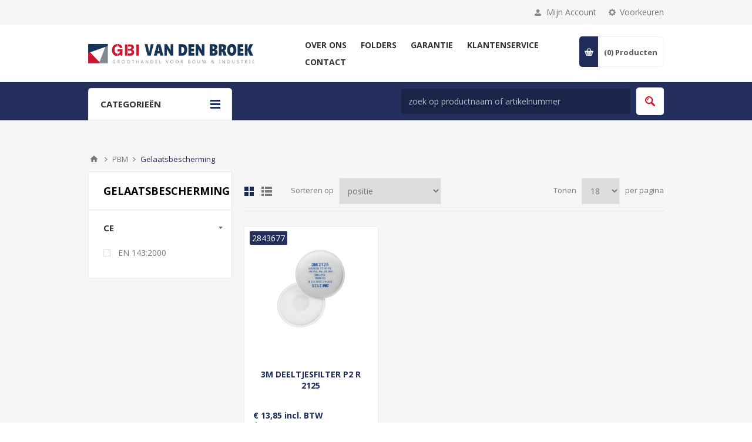

--- FILE ---
content_type: text/html; charset=utf-8
request_url: http://www.vandenbroekijzerwaren.nl/categorie-gelaatsbescherming
body_size: 53044
content:
<!DOCTYPE html>
<html lang="nl"  class="html-category-page">
<head>
    <title>GBI Van Den Broek. Gelaatsbescherming</title>
    <meta http-equiv="Content-type" content="text/html;charset=UTF-8" />
    <meta name="description" content="" />
    <meta name="keywords" content="" />
    <meta name="generator" content="nopCommerce" />
    <meta name="viewport" content="width=device-width, initial-scale=1.0, user-scalable=0, minimum-scale=1.0, maximum-scale=1.0" />
    <link href='https://fonts.googleapis.com/css?family=Open+Sans:400,300,700&display=swap' rel='stylesheet' type='text/css'>
    
    


    
    



    <link href="/Themes/Pavilion/Content/css/styles.css" rel="stylesheet" type="text/css" />
<link href="/Themes/Pavilion/Content/css/tables.css" rel="stylesheet" type="text/css" />
<link href="/Themes/Pavilion/Content/css/mobile.css" rel="stylesheet" type="text/css" />
<link href="/Themes/Pavilion/Content/css/480.css" rel="stylesheet" type="text/css" />
<link href="/Themes/Pavilion/Content/css/768.css" rel="stylesheet" type="text/css" />
<link href="/Themes/Pavilion/Content/css/1024.css" rel="stylesheet" type="text/css" />
<link href="/Themes/Pavilion/Content/css/1280.css" rel="stylesheet" type="text/css" />
<link href="/Plugins/SevenSpikes.Core/Styles/perfect-scrollbar.min.css" rel="stylesheet" type="text/css" />
<link href="/Plugins/SevenSpikes.Nop.Plugins.AjaxFilters/Themes/Pavilion/Content/AjaxFilters.css" rel="stylesheet" type="text/css" />
<link href="/Plugins/SevenSpikes.Nop.Plugins.MegaMenu/Themes/Pavilion/Content/MegaMenu.css" rel="stylesheet" type="text/css" />
<link href="/Plugins/SevenSpikes.Nop.Plugins.ProductRibbons/Styles/Ribbons.common.css" rel="stylesheet" type="text/css" />
<link href="/Plugins/SevenSpikes.Nop.Plugins.ProductRibbons/Themes/Pavilion/Content/Ribbons.css" rel="stylesheet" type="text/css" />
<link href="/Plugins/SevenSpikes.Nop.Plugins.QuickView/Themes/Pavilion/Content/QuickView.css" rel="stylesheet" type="text/css" />
<link href="/lib/fineuploader/fine-uploader.min.css" rel="stylesheet" type="text/css" />
<link href="/Themes/Pavilion/Content/css/theme.custom-1.css?v=42" rel="stylesheet" type="text/css" />

    <script src="/lib/jquery/jquery-3.4.1.min.js"></script>
<script src="/Themes/Pavilion/Content/sweetalert2/sweetalert2.all.js"></script>
<script src="/Plugins/Dimerce.Nop.Plugins.Core/Content/Javascript/Localization/DimerceLocalization.js"></script>
<script src="/Plugins/Dimerce.Nop.Plugins.Core/Content/Javascript/Localization/generalLocalization.js"></script>

    
    
    
    <link rel="apple-touch-icon" sizes="180x180" href="/icons/icons_0/apple-touch-icon.png">
<link rel="icon" type="image/png" sizes="32x32" href="/icons/icons_0/favicon-32x32.png">
<link rel="icon" type="image/png" sizes="16x16" href="/icons/icons_0/favicon-16x16.png">
<link rel="manifest" href="/icons/icons_0/site.webmanifest">
<link rel="mask-icon" href="/icons/icons_0/safari-pinned-tab.svg" color="#bd0022">
<link rel="shortcut icon" href="/icons/icons_0/favicon.ico">
<meta name="msapplication-TileColor" content="#bd0022">
<meta name="msapplication-config" content="/icons/icons_0/browserconfig.xml">
<meta name="theme-color" content="#ffffff">
    
    <!--Powered by nopCommerce - https://www.nopCommerce.com-->
</head>
<body class="notAndroid23 category-page-body">
<link rel="stylesheet" href="https://pro.fontawesome.com/releases/v5.10.0/css/all.css" integrity="sha384-AYmEC3Yw5cVb3ZcuHtOA93w35dYTsvhLPVnYs9eStHfGJvOvKxVfELGroGkvsg+p" crossorigin="anonymous">




<div class="ajax-loading-block-window" style="display: none">
</div>
<div id="dialog-notifications-success" title="Melding" style="display:none;">
</div>
<div id="dialog-notifications-error" title="Fout" style="display:none;">
</div>
<div id="dialog-notifications-warning" title="Waarschuwing" style="display:none;">
</div>
<div id="bar-notification" class="bar-notification-container" data-close="Sluiten">
</div>



<!--[if lte IE 8]>
    <div style="clear:both;height:59px;text-align:center;position:relative;">
        <a href="http://www.microsoft.com/windows/internet-explorer/default.aspx" target="_blank">
            <img src="/Themes/Pavilion/Content/img/ie_warning.jpg" height="42" width="820" alt="You are using an outdated browser. For a faster, safer browsing experience, upgrade for free today." />
        </a>
    </div>
<![endif]-->


<div class="master-wrapper-page ">
    

<div class="header">
    

    <div class="header-upper">
        <div class="center">
            

                <div class="header-selectors-wrapper">
                    <label>Voorkeuren</label>
                    <div class="header-selectors">
                        
<div class="tax-display-type-selector">
    <select id="customerTaxType" name="customerTaxType" onchange="setLocation(this.value);" aria-label="BTW selector"><option selected="selected" value="http://www.vandenbroekijzerwaren.nl/changetaxtype/0?returnUrl=%2Fcategorie-gelaatsbescherming">Toon prijzen inclusief BTW</option>
<option value="http://www.vandenbroekijzerwaren.nl/changetaxtype/10?returnUrl=%2Fcategorie-gelaatsbescherming">Toon prijzen exclusief BTW</option>
</select>
</div>
                        

    <div class="currency-selector">
            <select id="customerCurrency" name="customerCurrency" onchange="setLocation(this.value);" aria-label="Valutakiezer"><option value="http://www.vandenbroekijzerwaren.nl/changecurrency/12?returnUrl=%2Fcategorie-gelaatsbescherming">Credits</option>
<option value="http://www.vandenbroekijzerwaren.nl/changecurrency/1?returnUrl=%2Fcategorie-gelaatsbescherming">US Dollar</option>
<option selected="selected" value="http://www.vandenbroekijzerwaren.nl/changecurrency/6?returnUrl=%2Fcategorie-gelaatsbescherming">Euro</option>
<option value="http://www.vandenbroekijzerwaren.nl/changecurrency/13?returnUrl=%2Fcategorie-gelaatsbescherming">Credits</option>
</select>
    </div>

                        
                        
                    </div>
                </div>
                <div class="header-selector-widget" style="display: none;"></div>
            <div class="header-links-wrapper">
                <label>Mijn Account</label>
                


<div class="header-links">
    <ul>
        
            <li>
                <i class="fas fa-user-lock"></i>
                <a href="/login?register=true" class="ico-register">Registreren</a>
            </li>
            <li>
                <i class="fas fa-sign-in-alt"></i>
                <a href="/login?returnUrl=%2Fcategorie-gelaatsbescherming" class="ico-login "
                   data-loginUrl="/login">
                    Inloggen
                </a>
            </li>
            <li>
                <i class="fas fa-fire"></i>
                <a href="/wishlist" class="ico-wishlist">
                    <span class="wishlist-label">Verlanglijst</span>
                    <span class="wishlist-qty"> (0)</span>
                </a>
            </li>
        
    </ul>
</div>

            </div>
        </div>
    </div>

    <div class="header-middle">
        <div class="center">
            <div class="header-logo">
                



<a href="/" class="logo">


<img alt="GBI Groep" src="http://www.vandenbroekijzerwaren.nl/images/thumbs/0027932_GBI vd BROEK logo.png" /></a>
            </div>
            <div class="header-menu-parent">
                <div class="header-menu categories-in-side-panel">
                    <div class="close-menu">
                        <span>Close</span>
                    </div>



    <ul class="mega-menu"
        data-isRtlEnabled="false"
        data-enableClickForDropDown="false">


<li class=" has-sublist">

    <a href="/over-ons" class="with-subcategories" title="Over ons" ><span> Over ons</span></a>

        <div class="plus-button"></div>
        <div class="sublist-wrap">
            <ul class="sublist">
                <li class="back-button">
                    <span>Back</span>
                </li>


<li class=" ">

    <a href="/services" class="" title="Services" ><span> Services</span></a>

</li>

            </ul>
        </div>
</li>



<li class=" ">

    <a href="/folders" class="" title="Folders" ><span> Folders</span></a>

</li>



<li class=" ">

    <a href="/garantie" class="" title="Garantie" ><span> Garantie</span></a>

</li>



<li class=" has-sublist">

    <a href="/klantenservice" class="with-subcategories" title="Klantenservice" ><span> Klantenservice</span></a>

        <div class="plus-button"></div>
        <div class="sublist-wrap">
            <ul class="sublist">
                <li class="back-button">
                    <span>Back</span>
                </li>


<li class=" ">

    <a href="/verzending-en-levering" class="" title="Verzending &amp; levering" ><span> Verzending &amp; levering</span></a>

</li>



<li class=" ">

    <a href="/bestellen-en-betalen" class="" title="Bestellen &amp; Betalen" ><span> Bestellen &amp; Betalen</span></a>

</li>



<li class=" ">

    <a href="/retourneren" class="" title="Retour" ><span> Retour</span></a>

</li>

            </ul>
        </div>
</li>



<li class=" has-sublist">

    <a href="/contact" class="with-subcategories" title="Contact" ><span> Contact</span></a>

        <div class="plus-button"></div>
        <div class="sublist-wrap">
            <ul class="sublist">
                <li class="back-button">
                    <span>Back</span>
                </li>


<li class=" ">

    <a href="/contactus" class="" title="Stel een vraag" ><span> Stel een vraag</span></a>

</li>

            </ul>
        </div>
</li>



<li class="has-sublist mega-menu-categories root-category-items">

        <a class="with-subcategories" href="/categorie-ijzerwaren"><span>IJzerwaren</span></a>

        <div class="plus-button"></div>
        <div class="sublist-wrap">
            <ul class="sublist">
                <li class="back-button">
                    <span>Back</span>
                </li>
                
        <li>
            <a class="lastLevelCategory" href="/categorie-aanlegringen" title="Aanlegringen"><span>Aanlegringen</span></a>
        </li>
        <li>
            <a class="lastLevelCategory" href="/categorie-bledschroeven" title="Bledschroeven"><span>Bledschroeven</span></a>
        </li>
        <li>
            <a class="lastLevelCategory" href="/categorie-dragers" title="Dragers"><span>Dragers</span></a>
        </li>
        <li class="has-sublist">
            <a href="/categorie-haken-2" title="Haken" class="with-subcategories"><span>Haken</span></a>
            <div class="plus-button"></div>
            <div class="sublist-wrap">
                <ul class="sublist">
                    <li class="back-button">
                        <span>Back</span>
                    </li>
                    
        <li>
            <a class="lastLevelCategory" href="/plakhaken" title="Plakhaken"><span>Plakhaken</span></a>
        </li>


                </ul>
            </div>
        </li>
        <li>
            <a class="lastLevelCategory" href="/categorie-ijzerwaren-2" title="IJzerwaren"><span>IJzerwaren</span></a>
        </li>
        <li class="has-sublist">
            <a href="/categorie-kabels" title="Kabels" class="with-subcategories"><span>Kabels</span></a>
            <div class="plus-button"></div>
            <div class="sublist-wrap">
                <ul class="sublist">
                    <li class="back-button">
                        <span>Back</span>
                    </li>
                    
        <li>
            <a class="lastLevelCategory" href="/categorie-kabelklemmen" title="Kabelklemmen"><span>Kabelklemmen</span></a>
        </li>
        <li>
            <a class="lastLevelCategory" href="/categorie-kabeltoebehoren" title="Kabeltoebehoren"><span>Kabeltoebehoren</span></a>
        </li>
        <li>
            <a class="lastLevelCategory" href="/categorie-spanschroeven" title="Spanschroeven"><span>Spanschroeven</span></a>
        </li>


                </ul>
            </div>
        </li>
        <li>
            <a class="lastLevelCategory" href="/categorie-katrollen" title="Katrollen"><span>Katrollen</span></a>
        </li>
        <li class="has-sublist">
            <a href="/categorie-kettingen" title="Kettingen" class="with-subcategories"><span>Kettingen</span></a>
            <div class="plus-button"></div>
            <div class="sublist-wrap">
                <ul class="sublist">
                    <li class="back-button">
                        <span>Back</span>
                    </li>
                    
        <li>
            <a class="lastLevelCategory" href="/categorie-ketting-toebehoren" title="Ketting, toebehoren"><span>Ketting, toebehoren</span></a>
        </li>
        <li>
            <a class="lastLevelCategory" href="/categorie-kettingen-op-rol" title="Kettingen op rol"><span>Kettingen op rol</span></a>
        </li>
        <li>
            <a class="lastLevelCategory" href="/categorie-scheepskettingen" title="Scheepskettingen"><span>Scheepskettingen</span></a>
        </li>
        <li>
            <a class="lastLevelCategory" href="/categorie-s-haken" title="S-haken"><span>S-haken</span></a>
        </li>
        <li>
            <a class="lastLevelCategory" href="/categorie-sierkettingen" title="Sierkettingen"><span>Sierkettingen</span></a>
        </li>
        <li>
            <a class="lastLevelCategory" href="/categorie-victorkettingen" title="Victorkettingen"><span>Victorkettingen</span></a>
        </li>


                </ul>
            </div>
        </li>
        <li>
            <a class="lastLevelCategory" href="/categorie-klapachten" title="Klapachten"><span>Klapachten</span></a>
        </li>
        <li>
            <a class="lastLevelCategory" href="/categorie-koordhouders" title="Koordhouders"><span>Koordhouders</span></a>
        </li>
        <li>
            <a class="lastLevelCategory" href="/categorie-krulhaken" title="Krulhaken"><span>Krulhaken</span></a>
        </li>
        <li>
            <a class="lastLevelCategory" href="/categorie-musketonhaken" title="Musketonhaken"><span>Musketonhaken</span></a>
        </li>
        <li>
            <a class="lastLevelCategory" href="/categorie-muurduimen" title="Muurduimen"><span>Muurduimen</span></a>
        </li>
        <li>
            <a class="lastLevelCategory" href="/categorie-ogen" title="Ogen"><span>Ogen</span></a>
        </li>
        <li>
            <a class="lastLevelCategory" href="/categorie-ophangogen" title="Ophangogen"><span>Ophangogen</span></a>
        </li>
        <li>
            <a class="lastLevelCategory" href="/categorie-plankenband" title="Plankenband"><span>Plankenband</span></a>
        </li>
        <li>
            <a class="lastLevelCategory" href="/categorie-schroefduimen" title="Schroefduimen"><span>Schroefduimen</span></a>
        </li>
        <li>
            <a class="lastLevelCategory" href="/categorie-schroefhaken" title="Schroefhaken"><span>Schroefhaken</span></a>
        </li>
        <li>
            <a class="lastLevelCategory" href="/categorie-schroefogen" title="Schroefogen"><span>Schroefogen</span></a>
        </li>
        <li>
            <a class="lastLevelCategory" href="/categorie-slotogen" title="Slotogen"><span>Slotogen</span></a>
        </li>
        <li>
            <a class="lastLevelCategory" href="/categorie-stokeinden" title="Stokeinden"><span>Stokeinden</span></a>
        </li>
        <li class="has-sublist">
            <a href="/categorie-wandrailsystemen" title="Wandrailsystemen" class="with-subcategories"><span>Wandrailsystemen</span></a>
            <div class="plus-button"></div>
            <div class="sublist-wrap">
                <ul class="sublist">
                    <li class="back-button">
                        <span>Back</span>
                    </li>
                    
        <li>
            <a class="lastLevelCategory" href="/categorie-wandrails" title="Wandrails"><span>Wandrails</span></a>
        </li>
        <li>
            <a class="lastLevelCategory" href="/categorie-wandrailsysteem-toebehoren" title="Wandrailsysteem, toebehoren"><span>Wandrailsysteem, toebehoren</span></a>
        </li>


                </ul>
            </div>
        </li>
        <li>
            <a class="lastLevelCategory" href="/categorie-wervels" title="Wervels"><span>Wervels</span></a>
        </li>
        <li>
            <a class="lastLevelCategory" href="/categorie-windhaken" title="Windhaken"><span>Windhaken</span></a>
        </li>

            </ul>
        </div>

</li>

<li class="has-sublist mega-menu-categories root-category-items">

        <a class="with-subcategories" href="/categorie-bevestigingsmaterialen"><span>Bevestigingsmaterialen</span></a>

        <div class="plus-button"></div>
        <div class="sublist-wrap">
            <ul class="sublist">
                <li class="back-button">
                    <span>Back</span>
                </li>
                
        <li>
            <a class="lastLevelCategory" href="/categorie-afdekkappen" title="Afdekkappen"><span>Afdekkappen</span></a>
        </li>
        <li class="has-sublist">
            <a href="/categorie-assortimenten" title="Assortiment schroeven" class="with-subcategories"><span>Assortiment schroeven</span></a>
            <div class="plus-button"></div>
            <div class="sublist-wrap">
                <ul class="sublist">
                    <li class="back-button">
                        <span>Back</span>
                    </li>
                    
        <li>
            <a class="lastLevelCategory" href="/categorie-assortiment-sets" title="Assortiment sets"><span>Assortiment sets</span></a>
        </li>


                </ul>
            </div>
        </li>
        <li class="has-sublist">
            <a href="/categorie-bedieningselementen" title="Bedieningselementen" class="with-subcategories"><span>Bedieningselementen</span></a>
            <div class="plus-button"></div>
            <div class="sublist-wrap">
                <ul class="sublist">
                    <li class="back-button">
                        <span>Back</span>
                    </li>
                    
        <li>
            <a class="lastLevelCategory" href="/categorie-sterknoppen" title="Sterknoppen"><span>Sterknoppen</span></a>
        </li>


                </ul>
            </div>
        </li>
        <li class="has-sublist">
            <a href="/categorie-bouten" title="Bouten" class="with-subcategories"><span>Bouten</span></a>
            <div class="plus-button"></div>
            <div class="sublist-wrap">
                <ul class="sublist">
                    <li class="back-button">
                        <span>Back</span>
                    </li>
                    
        <li>
            <a class="lastLevelCategory" href="/binnenzeskantbout" title="Binnenzeskantbout"><span>Binnenzeskantbout</span></a>
        </li>
        <li>
            <a class="lastLevelCategory" href="/categorie-houtdraadbouten" title="Houtdraadbouten"><span>Houtdraadbouten</span></a>
        </li>
        <li>
            <a class="lastLevelCategory" href="/categorie-oogbouten" title="Oogbouten"><span>Oogbouten</span></a>
        </li>
        <li>
            <a class="lastLevelCategory" href="/categorie-slotbouten" title="Slotbouten"><span>Slotbouten</span></a>
        </li>
        <li>
            <a class="lastLevelCategory" href="/categorie-zeskantbouten" title="Zeskantbouten"><span>Zeskantbouten</span></a>
        </li>
        <li>
            <a class="lastLevelCategory" href="/categorie-zeskanttapbouten" title="Zeskanttapbouten"><span>Zeskanttapbouten</span></a>
        </li>


                </ul>
            </div>
        </li>
        <li class="has-sublist">
            <a href="/categorie-bouwverankering" title="Bouwverankering" class="with-subcategories"><span>Bouwverankering</span></a>
            <div class="plus-button"></div>
            <div class="sublist-wrap">
                <ul class="sublist">
                    <li class="back-button">
                        <span>Back</span>
                    </li>
                    
        <li>
            <a class="lastLevelCategory" href="/categorie-ankers" title="Ankers"><span>Ankers</span></a>
        </li>
        <li>
            <a class="lastLevelCategory" href="/categorie-kozijnankers" title="Kozijnankers"><span>Kozijnankers</span></a>
        </li>
        <li>
            <a class="lastLevelCategory" href="/categorie-montagegereedschap" title="Montagegereedschap"><span>Montagegereedschap</span></a>
        </li>
        <li>
            <a class="lastLevelCategory" href="/categorie-muurplaatankers" title="Muurplaatankers"><span>Muurplaatankers</span></a>
        </li>
        <li>
            <a class="lastLevelCategory" href="/categorie-spanhulzen" title="Spanhulzen"><span>Spanhulzen</span></a>
        </li>
        <li>
            <a class="lastLevelCategory" href="/categorie-stelplaten" title="Uitvulplaten / Wiggen"><span>Uitvulplaten / Wiggen</span></a>
        </li>
        <li>
            <a class="lastLevelCategory" href="/categorie-wandankers-star" title="Wandankers star"><span>Wandankers star</span></a>
        </li>


                </ul>
            </div>
        </li>
        <li>
            <a class="lastLevelCategory" href="/categorie-bundelbanden" title="Bundelbanden"><span>Bundelbanden</span></a>
        </li>
        <li class="has-sublist">
            <a href="/categorie-chemische-verankering" title="Chemische verankering" class="with-subcategories"><span>Chemische verankering</span></a>
            <div class="plus-button"></div>
            <div class="sublist-wrap">
                <ul class="sublist">
                    <li class="back-button">
                        <span>Back</span>
                    </li>
                    
        <li>
            <a class="lastLevelCategory" href="/categorie-ankerstangen" title="Ankerstangen"><span>Ankerstangen</span></a>
        </li>
        <li>
            <a class="lastLevelCategory" href="/categorie-capsulesysteem" title="Capsulesysteem"><span>Capsulesysteem</span></a>
        </li>
        <li>
            <a class="lastLevelCategory" href="/categorie-injectiesysteem" title="Chemische Anker"><span>Chemische Anker</span></a>
        </li>


                </ul>
            </div>
        </li>
        <li>
            <a class="lastLevelCategory" href="/categorie-draadstangen" title="Draadeinden"><span>Draadeinden</span></a>
        </li>
        <li>
            <a class="lastLevelCategory" href="/categorie-elastisch-koord" title="Elastisch koord"><span>Elastisch koord</span></a>
        </li>
        <li class="has-sublist">
            <a href="/categorie-klinksystemen" title="Klinksystemen" class="with-subcategories"><span>Klinksystemen</span></a>
            <div class="plus-button"></div>
            <div class="sublist-wrap">
                <ul class="sublist">
                    <li class="back-button">
                        <span>Back</span>
                    </li>
                    
        <li>
            <a class="lastLevelCategory" href="/categorie-blindklinkmoeren" title="Blindklinkmoeren"><span>Blindklinkmoeren</span></a>
        </li>
        <li>
            <a class="lastLevelCategory" href="/categorie-blindklinknagels" title="Blindklinknagels"><span>Blindklinknagels</span></a>
        </li>
        <li>
            <a class="lastLevelCategory" href="/categorie-klinknagels" title="Klinknagels"><span>Klinknagels</span></a>
        </li>


                </ul>
            </div>
        </li>
        <li>
            <a class="lastLevelCategory" href="/categorie-krammen" title="Krammen"><span>Krammen</span></a>
        </li>
        <li>
            <a class="lastLevelCategory" href="/categorie-magneten" title="Magneten"><span>Magneten</span></a>
        </li>
        <li class="has-sublist">
            <a href="/categorie-moeren" title="Moeren" class="with-subcategories"><span>Moeren</span></a>
            <div class="plus-button"></div>
            <div class="sublist-wrap">
                <ul class="sublist">
                    <li class="back-button">
                        <span>Back</span>
                    </li>
                    
        <li>
            <a class="lastLevelCategory" href="/categorie-borgmoeren" title="Borgmoeren"><span>Borgmoeren</span></a>
        </li>
        <li>
            <a class="lastLevelCategory" href="/categorie-dopmoeren" title="Dopmoeren"><span>Dopmoeren</span></a>
        </li>
        <li>
            <a class="lastLevelCategory" href="/categorie-flensmoeren" title="Flensmoeren"><span>Flensmoeren</span></a>
        </li>
        <li>
            <a class="lastLevelCategory" href="/categorie-inschroefmoeren" title="Inschroefmoeren"><span>Inschroefmoeren</span></a>
        </li>
        <li>
            <a class="lastLevelCategory" href="/categorie-inslagmoeren" title="Inslagmoeren"><span>Inslagmoeren</span></a>
        </li>
        <li>
            <a class="lastLevelCategory" href="/categorie-oogmoer" title="Oogmoer"><span>Oogmoer</span></a>
        </li>
        <li>
            <a class="lastLevelCategory" href="/categorie-verbindingsmoeren" title="Verbindingsmoeren"><span>Verbindingsmoeren</span></a>
        </li>
        <li>
            <a class="lastLevelCategory" href="/categorie-vleugelmoeren" title="Vleugelmoeren"><span>Vleugelmoeren</span></a>
        </li>
        <li>
            <a class="lastLevelCategory" href="/categorie-zeskantmoeren" title="Zeskantmoeren"><span>Zeskantmoeren</span></a>
        </li>


                </ul>
            </div>
        </li>
        <li>
            <a class="lastLevelCategory" href="/categorie-montagebanden" title="Montagebanden"><span>Montagebanden</span></a>
        </li>
        <li class="has-sublist">
            <a href="/categorie-nagels" title="Nagels" class="with-subcategories"><span>Nagels</span></a>
            <div class="plus-button"></div>
            <div class="sublist-wrap">
                <ul class="sublist">
                    <li class="back-button">
                        <span>Back</span>
                    </li>
                    
        <li>
            <a class="lastLevelCategory" href="/categorie-ankernagels" title="Ankernagels"><span>Ankernagels</span></a>
        </li>
        <li>
            <a class="lastLevelCategory" href="/categorie-bagetnaalden" title="Bagetnaalden"><span>Bagetnaalden</span></a>
        </li>
        <li>
            <a class="lastLevelCategory" href="/categorie-bouwplaatnagels" title="Bouwplaatnagels"><span>Bouwplaatnagels</span></a>
        </li>
        <li>
            <a class="lastLevelCategory" href="/categorie-brads" title="Brads"><span>Brads</span></a>
        </li>
        <li>
            <a class="lastLevelCategory" href="/categorie-daknagels" title="Daknagels"><span>Daknagels</span></a>
        </li>
        <li>
            <a class="lastLevelCategory" href="/categorie-draadkrammen" title="Draadkrammen"><span>Draadkrammen</span></a>
        </li>
        <li>
            <a class="lastLevelCategory" href="/categorie-draadnagels" title="Draadnagels"><span>Draadnagels</span></a>
        </li>
        <li>
            <a class="lastLevelCategory" href="/categorie-klisjesnagels" title="Klisjesnagels"><span>Klisjesnagels</span></a>
        </li>
        <li>
            <a class="lastLevelCategory" href="/categorie-ribnagels" title="Ribnagels"><span>Ribnagels</span></a>
        </li>
        <li>
            <a class="lastLevelCategory" href="/categorie-ringnagels" title="Ringnagels"><span>Ringnagels</span></a>
        </li>
        <li>
            <a class="lastLevelCategory" href="/categorie-schroefnagels" title="Schroefnagels"><span>Schroefnagels</span></a>
        </li>
        <li>
            <a class="lastLevelCategory" href="/categorie-stalen-nagels" title="Stalen nagels"><span>Stalen nagels</span></a>
        </li>
        <li>
            <a class="lastLevelCategory" href="/categorie-t-nagels" title="T-nagels"><span>T-nagels</span></a>
        </li>
        <li>
            <a class="lastLevelCategory" href="/categorie-tochtstripnagels" title="Tochtstripnagels"><span>Tochtstripnagels</span></a>
        </li>


                </ul>
            </div>
        </li>
        <li>
            <a class="lastLevelCategory" href="/categorie-nieten" title="Nieten"><span>Nieten</span></a>
        </li>
        <li class="has-sublist">
            <a href="/categorie-pennen" title="Pennen" class="with-subcategories"><span>Pennen</span></a>
            <div class="plus-button"></div>
            <div class="sublist-wrap">
                <ul class="sublist">
                    <li class="back-button">
                        <span>Back</span>
                    </li>
                    
        <li>
            <a class="lastLevelCategory" href="/categorie-borgveren" title="Borgveren"><span>Borgveren</span></a>
        </li>


                </ul>
            </div>
        </li>
        <li class="has-sublist">
            <a href="/categorie-pluggen" title="Pluggen" class="with-subcategories"><span>Pluggen</span></a>
            <div class="plus-button"></div>
            <div class="sublist-wrap">
                <ul class="sublist">
                    <li class="back-button">
                        <span>Back</span>
                    </li>
                    
        <li>
            <a class="lastLevelCategory" href="/categorie-gasbetonpluggen" title="Gasbetonpluggen"><span>Gasbetonpluggen</span></a>
        </li>
        <li>
            <a class="lastLevelCategory" href="/categorie-hollewandankers" title="Hollewandankers"><span>Hollewandankers</span></a>
        </li>
        <li>
            <a class="lastLevelCategory" href="/categorie-hollewandpluggen" title="Hollewandpluggen"><span>Hollewandpluggen</span></a>
        </li>
        <li>
            <a class="lastLevelCategory" href="/categorie-isolatieplaatpluggen" title="Isolatieplaatpluggen"><span>Isolatieplaatpluggen</span></a>
        </li>
        <li>
            <a class="lastLevelCategory" href="/categorie-kozijnpluggen" title="Kozijnpluggen"><span>Kozijnpluggen</span></a>
        </li>
        <li>
            <a class="lastLevelCategory" href="/categorie-nagelpluggen" title="Nagelpluggen"><span>Nagelpluggen</span></a>
        </li>
        <li>
            <a class="lastLevelCategory" href="/categorie-pluggen-2" title="Pluggen"><span>Pluggen</span></a>
        </li>
        <li>
            <a class="lastLevelCategory" href="/categorie-radiatorbevestigingen" title="Radiatorbevestigingen"><span>Radiatorbevestigingen</span></a>
        </li>


                </ul>
            </div>
        </li>
        <li class="has-sublist">
            <a href="/categorie-ringen" title="Ringen" class="with-subcategories"><span>Ringen</span></a>
            <div class="plus-button"></div>
            <div class="sublist-wrap">
                <ul class="sublist">
                    <li class="back-button">
                        <span>Back</span>
                    </li>
                    
        <li>
            <a class="lastLevelCategory" href="/categorie-afdichtringen" title="Afdichtringen"><span>Afdichtringen</span></a>
        </li>
        <li>
            <a class="lastLevelCategory" href="/categorie-asborgringen" title="Asborgringen"><span>Asborgringen</span></a>
        </li>
        <li>
            <a class="lastLevelCategory" href="/categorie-carrosserieringen" title="Carrosserieringen"><span>Carrosserieringen</span></a>
        </li>
        <li>
            <a class="lastLevelCategory" href="/categorie-sluitringen" title="Sluitringen"><span>Sluitringen</span></a>
        </li>
        <li>
            <a class="lastLevelCategory" href="/tandveerringen" title="Tandveerringen"><span>Tandveerringen</span></a>
        </li>
        <li>
            <a class="lastLevelCategory" href="/categorie-veerringen" title="Veerringen"><span>Veerringen</span></a>
        </li>
        <li>
            <a class="lastLevelCategory" href="/categorie-volgplaten" title="Volgplaten"><span>Volgplaten</span></a>
        </li>


                </ul>
            </div>
        </li>
        <li class="has-sublist">
            <a href="/categorie-schroeven" title="Schroeven" class="with-subcategories"><span>Schroeven</span></a>
            <div class="plus-button"></div>
            <div class="sublist-wrap">
                <ul class="sublist">
                    <li class="back-button">
                        <span>Back</span>
                    </li>
                    
        <li>
            <a class="lastLevelCategory" href="/torx-spaanplaatschroeven" title="Spaanplaatschroeven Torx"><span>Spaanplaatschroeven Torx</span></a>
        </li>
        <li>
            <a class="lastLevelCategory" href="/rvs-ar-coating-spaanplaatschroeven" title="Spaanplaatschroeven RVS / AR- Coating"><span>Spaanplaatschroeven RVS / AR- Coating</span></a>
        </li>
        <li>
            <a class="lastLevelCategory" href="/categorie-afstandschroeven" title="Afstandschroeven"><span>Afstandschroeven</span></a>
        </li>
        <li>
            <a class="lastLevelCategory" href="/categorie-anti-inbraakschroeven" title="Anti-inbraakschroeven"><span>Anti-inbraakschroeven</span></a>
        </li>
        <li>
            <a class="lastLevelCategory" href="/categorie-betonschroeven" title="Betonschroeven"><span>Betonschroeven</span></a>
        </li>
        <li>
            <a class="lastLevelCategory" href="/categorie-glaslatschroeven" title="Glaslatschroeven"><span>Glaslatschroeven</span></a>
        </li>
        <li>
            <a class="lastLevelCategory" href="/categorie-houtbouwschroeven" title="Houtbouwschroeven"><span>Houtbouwschroeven</span></a>
        </li>
        <li>
            <a class="lastLevelCategory" href="/categorie-houtschroeven" title="Houtschroeven messing"><span>Houtschroeven messing</span></a>
        </li>
        <li>
            <a class="lastLevelCategory" href="/categorie-hpl-plaatschroeven" title="Trespa-schroeven"><span>Trespa-schroeven</span></a>
        </li>
        <li>
            <a class="lastLevelCategory" href="/categorie-kozijnschroeven" title="Kozijnschroeven"><span>Kozijnschroeven</span></a>
        </li>
        <li>
            <a class="lastLevelCategory" href="/categorie-laagbolkopschroeven" title="Laagbolkopschroeven"><span>Laagbolkopschroeven</span></a>
        </li>
        <li>
            <a class="lastLevelCategory" href="/categorie-metaalschroeven" title="Metaalschroeven"><span>Metaalschroeven</span></a>
        </li>
        <li>
            <a class="lastLevelCategory" href="/categorie-plaatschroeven" title="Plaatschroeven"><span>Plaatschroeven</span></a>
        </li>
        <li>
            <a class="lastLevelCategory" href="/categorie-schroeven-zelfborend" title="Schroeven zelfborend"><span>Schroeven zelfborend</span></a>
        </li>
        <li>
            <a class="lastLevelCategory" href="/categorie-snelbouwschroeven" title="Snelbouwschroeven"><span>Snelbouwschroeven</span></a>
        </li>
        <li>
            <a class="lastLevelCategory" href="/categorie-spaanplaatschroeven" title="Spaanplaatschroeven"><span>Spaanplaatschroeven</span></a>
        </li>
        <li>
            <a class="lastLevelCategory" href="/categorie-vlonderschroeven" title="Vlonderschroeven"><span>Vlonderschroeven</span></a>
        </li>


                </ul>
            </div>
        </li>
        <li class="has-sublist">
            <a href="/categorie-sluitingen" title="Sluitingen" class="with-subcategories"><span>Sluitingen</span></a>
            <div class="plus-button"></div>
            <div class="sublist-wrap">
                <ul class="sublist">
                    <li class="back-button">
                        <span>Back</span>
                    </li>
                    
        <li>
            <a class="lastLevelCategory" href="/categorie-d-sluitingen" title="D-Sluitingen"><span>D-Sluitingen</span></a>
        </li>
        <li>
            <a class="lastLevelCategory" href="/categorie-knevelsluitingen" title="Eierkistsluitingen"><span>Eierkistsluitingen</span></a>
        </li>
        <li>
            <a class="lastLevelCategory" href="/categorie-harpsluitingen" title="Harpsluitingen"><span>Harpsluitingen</span></a>
        </li>
        <li>
            <a class="lastLevelCategory" href="/karabijnhaken" title="Karabijnhaken"><span>Karabijnhaken</span></a>
        </li>


                </ul>
            </div>
        </li>
        <li class="has-sublist">
            <a href="/categorie-tapes" title="Tapes" class="with-subcategories"><span>Tapes</span></a>
            <div class="plus-button"></div>
            <div class="sublist-wrap">
                <ul class="sublist">
                    <li class="back-button">
                        <span>Back</span>
                    </li>
                    
        <li>
            <a class="lastLevelCategory" href="/categorie-afdichtingstapes" title="Afdichtingstapes"><span>Afdichtingstapes</span></a>
        </li>
        <li>
            <a class="lastLevelCategory" href="/categorie-afplaktapes" title="Afplaktapes"><span>Afplaktapes</span></a>
        </li>
        <li>
            <a class="lastLevelCategory" href="/categorie-belijningstapes" title="Belijningstapes"><span>Belijningstapes</span></a>
        </li>
        <li>
            <a class="lastLevelCategory" href="/categorie-isolatietapes" title="Isolatietapes"><span>Isolatietapes</span></a>
        </li>
        <li>
            <a class="lastLevelCategory" href="/klitteband" title="Klitteband"><span>Klitteband</span></a>
        </li>
        <li>
            <a class="lastLevelCategory" href="/categorie-montagetapes" title="Montagetapes"><span>Montagetapes</span></a>
        </li>
        <li>
            <a class="lastLevelCategory" href="/categorie-reparatietapes" title="Reparatietapes"><span>Reparatietapes</span></a>
        </li>
        <li>
            <a class="lastLevelCategory" href="/categorie-tapes-anti-slip" title="Tapes anti-slip"><span>Tapes anti-slip</span></a>
        </li>
        <li>
            <a class="lastLevelCategory" href="/categorie-verpakkingstapes" title="Verpakkingstapes"><span>Verpakkingstapes</span></a>
        </li>


                </ul>
            </div>
        </li>
        <li>
            <a class="lastLevelCategory" href="/categorie-touw" title="Touw"><span>Touw</span></a>
        </li>

            </ul>
        </div>

</li>

<li class="has-sublist mega-menu-categories root-category-items">

        <a class="with-subcategories" href="/categorie-handgereedschappen"><span>Handgereedschappen</span></a>

        <div class="plus-button"></div>
        <div class="sublist-wrap">
            <ul class="sublist">
                <li class="back-button">
                    <span>Back</span>
                </li>
                
        <li>
            <a class="lastLevelCategory" href="/stanleymessen" title="Stanleymessen"><span>Stanleymessen</span></a>
        </li>
        <li class="has-sublist">
            <a href="/categorie-aftekengereedschappen" title="Aftekengereedschappen" class="with-subcategories"><span>Aftekengereedschappen</span></a>
            <div class="plus-button"></div>
            <div class="sublist-wrap">
                <ul class="sublist">
                    <li class="back-button">
                        <span>Back</span>
                    </li>
                    
        <li>
            <a class="lastLevelCategory" href="/categorie-kalklijnproducten" title="Kalklijnproducten"><span>Kalklijnproducten</span></a>
        </li>
        <li>
            <a class="lastLevelCategory" href="/categorie-kraspennen" title="Kraspennen"><span>Kraspennen</span></a>
        </li>
        <li>
            <a class="lastLevelCategory" href="/categorie-krijt" title="Krijt"><span>Krijt</span></a>
        </li>
        <li>
            <a class="lastLevelCategory" href="/categorie-markeren" title="Markeren"><span>Markeren</span></a>
        </li>
        <li>
            <a class="lastLevelCategory" href="/categorie-passers" title="Passers"><span>Passers</span></a>
        </li>
        <li>
            <a class="lastLevelCategory" href="/categorie-potloden" title="Potloden"><span>Potloden</span></a>
        </li>
        <li>
            <a class="lastLevelCategory" href="/categorie-schrijfhaken" title="Schrijfhaken"><span>Schrijfhaken</span></a>
        </li>
        <li>
            <a class="lastLevelCategory" href="/categorie-stiften" title="Stiften"><span>Stiften</span></a>
        </li>
        <li>
            <a class="lastLevelCategory" href="/categorie-verstekhaken" title="Verstekhaken"><span>Verstekhaken</span></a>
        </li>
        <li>
            <a class="lastLevelCategory" href="/categorie-zwaaihaken" title="Zwaaihaken"><span>Zwaaihaken</span></a>
        </li>


                </ul>
            </div>
        </li>
        <li class="has-sublist">
            <a href="/categorie-automotive-gereedschappen" title="Automotive gereedschappen" class="with-subcategories"><span>Automotive gereedschappen</span></a>
            <div class="plus-button"></div>
            <div class="sublist-wrap">
                <ul class="sublist">
                    <li class="back-button">
                        <span>Back</span>
                    </li>
                    
        <li>
            <a class="lastLevelCategory" href="/categorie-bandenreparatie" title="Bandenreparatie"><span>Bandenreparatie</span></a>
        </li>


                </ul>
            </div>
        </li>
        <li>
            <a class="lastLevelCategory" href="/categorie-bankschroeven" title="Bankschroeven"><span>Bankschroeven</span></a>
        </li>
        <li>
            <a class="lastLevelCategory" href="/categorie-beitels" title="Beitels"><span>Beitels</span></a>
        </li>
        <li class="has-sublist">
            <a href="/categorie-bits" title="Bits" class="with-subcategories"><span>Bits</span></a>
            <div class="plus-button"></div>
            <div class="sublist-wrap">
                <ul class="sublist">
                    <li class="back-button">
                        <span>Back</span>
                    </li>
                    
        <li>
            <a class="lastLevelCategory" href="/categorie-bit-toebehoren" title="Bit, toebehoren"><span>Bit, toebehoren</span></a>
        </li>
        <li>
            <a class="lastLevelCategory" href="/categorie-bitsets" title="Bitsets"><span>Bitsets</span></a>
        </li>


                </ul>
            </div>
        </li>
        <li>
            <a class="lastLevelCategory" href="/categorie-blindklinktangen" title="Blindklinktangen"><span>Blindklinktangen</span></a>
        </li>
        <li>
            <a class="lastLevelCategory" href="/categorie-demagnetiseringsapparaten" title="Demagnetiseringsapparaten"><span>Demagnetiseringsapparaten</span></a>
        </li>
        <li class="has-sublist">
            <a href="/categorie-demontagegereedschappen" title="Demontagegereedschappen" class="with-subcategories"><span>Demontagegereedschappen</span></a>
            <div class="plus-button"></div>
            <div class="sublist-wrap">
                <ul class="sublist">
                    <li class="back-button">
                        <span>Back</span>
                    </li>
                    
        <li>
            <a class="lastLevelCategory" href="/categorie-bout-moerverwijderaars" title="Bout,- moerverwijderaars"><span>Bout,- moerverwijderaars</span></a>
        </li>
        <li>
            <a class="lastLevelCategory" href="/categorie-nageltrekkers" title="Nageltrekkers"><span>Nageltrekkers</span></a>
        </li>
        <li>
            <a class="lastLevelCategory" href="/categorie-tapeinduithalers" title="Tapeinduithalers"><span>Tapeinduithalers</span></a>
        </li>
        <li>
            <a class="lastLevelCategory" href="/categorie-trekkers" title="Trekkers"><span>Trekkers</span></a>
        </li>


                </ul>
            </div>
        </li>
        <li>
            <a class="lastLevelCategory" href="/categorie-deurklemmen" title="Deurklemmen"><span>Deurklemmen</span></a>
        </li>
        <li class="has-sublist">
            <a href="/categorie-dopsleutelgereedschappen" title="Dopsleutelgereedschappen" class="with-subcategories"><span>Dopsleutelgereedschappen</span></a>
            <div class="plus-button"></div>
            <div class="sublist-wrap">
                <ul class="sublist">
                    <li class="back-button">
                        <span>Back</span>
                    </li>
                    
        <li>
            <a class="lastLevelCategory" href="/categorie-bougiesleutels" title="Bougiesleutels"><span>Bougiesleutels</span></a>
        </li>
        <li>
            <a class="lastLevelCategory" href="/categorie-dopsleutel-toebehoren" title="Dopsleutel, toebehoren"><span>Dopsleutel, toebehoren</span></a>
        </li>
        <li>
            <a class="lastLevelCategory" href="/categorie-dopsleutels" title="Dopsleutels"><span>Dopsleutels</span></a>
        </li>
        <li>
            <a class="lastLevelCategory" href="/categorie-dopsleutelsets" title="Dopsleutelsets"><span>Dopsleutelsets</span></a>
        </li>
        <li>
            <a class="lastLevelCategory" href="/categorie-ratels" title="Ratels"><span>Ratels</span></a>
        </li>
        <li>
            <a class="lastLevelCategory" href="/categorie-slagdopsleutels" title="Slagdopsleutels"><span>Slagdopsleutels</span></a>
        </li>
        <li>
            <a class="lastLevelCategory" href="/categorie-slagdopsleutelssets" title="Slagdopsleutels"><span>Slagdopsleutels</span></a>
        </li>


                </ul>
            </div>
        </li>
        <li class="has-sublist">
            <a href="/categorie-drijvers" title="Drijvers" class="with-subcategories"><span>Drijvers</span></a>
            <div class="plus-button"></div>
            <div class="sublist-wrap">
                <ul class="sublist">
                    <li class="back-button">
                        <span>Back</span>
                    </li>
                    
        <li>
            <a class="lastLevelCategory" href="/categorie-pendrijvers" title="Pendrijvers"><span>Pendrijvers</span></a>
        </li>


                </ul>
            </div>
        </li>
        <li>
            <a class="lastLevelCategory" href="/categorie-gereedschapssets" title="Gereedschapssets"><span>Gereedschapssets</span></a>
        </li>
        <li class="has-sublist">
            <a href="/categorie-grijpgereedschappen" title="Grijpgereedschappen" class="with-subcategories"><span>Grijpgereedschappen</span></a>
            <div class="plus-button"></div>
            <div class="sublist-wrap">
                <ul class="sublist">
                    <li class="back-button">
                        <span>Back</span>
                    </li>
                    
        <li>
            <a class="lastLevelCategory" href="/categorie-magneetzoekers" title="Magneetzoekers"><span>Magneetzoekers</span></a>
        </li>


                </ul>
            </div>
        </li>
        <li class="has-sublist">
            <a href="/categorie-haccp-hygi%C3%ABnische-reinigingsgereedschappen" title="HACCP hygi&#xEB;nische reinigingsgereedschappen" class="with-subcategories"><span>HACCP hygi&#xEB;nische reinigingsgereedschappen</span></a>
            <div class="plus-button"></div>
            <div class="sublist-wrap">
                <ul class="sublist">
                    <li class="back-button">
                        <span>Back</span>
                    </li>
                    
        <li>
            <a class="lastLevelCategory" href="/categorie-schuurpads" title="Schuurpads"><span>Schuurpads</span></a>
        </li>
        <li>
            <a class="lastLevelCategory" href="/categorie-watertrekker" title="Watertrekker"><span>Watertrekker</span></a>
        </li>
        <li>
            <a class="lastLevelCategory" href="/categorie-werkborstels" title="Werkborstels"><span>Werkborstels</span></a>
        </li>


                </ul>
            </div>
        </li>
        <li class="has-sublist">
            <a href="/categorie-hamers" title="Hamers" class="with-subcategories"><span>Hamers</span></a>
            <div class="plus-button"></div>
            <div class="sublist-wrap">
                <ul class="sublist">
                    <li class="back-button">
                        <span>Back</span>
                    </li>
                    
        <li>
            <a class="lastLevelCategory" href="/categorie-bankhamers" title="Bankhamers"><span>Bankhamers</span></a>
        </li>
        <li>
            <a class="lastLevelCategory" href="/categorie-combinatiehamers" title="Combinatiehamers"><span>Combinatiehamers</span></a>
        </li>
        <li>
            <a class="lastLevelCategory" href="/categorie-hamer-terugslagvrij" title="Hamer terugslagvrij"><span>Hamer terugslagvrij</span></a>
        </li>
        <li>
            <a class="lastLevelCategory" href="/categorie-hamers-rubber" title="Hamers, rubber"><span>Hamers, rubber</span></a>
        </li>
        <li>
            <a class="lastLevelCategory" href="/categorie-klauwhamers" title="Klauwhamers"><span>Klauwhamers</span></a>
        </li>
        <li>
            <a class="lastLevelCategory" href="/categorie-lathamers" title="Lathamers"><span>Lathamers</span></a>
        </li>
        <li>
            <a class="lastLevelCategory" href="/categorie-mokers" title="Mokers"><span>Mokers</span></a>
        </li>
        <li>
            <a class="lastLevelCategory" href="/categorie-stratenmakershamers" title="Stratenmakershamers"><span>Stratenmakershamers</span></a>
        </li>
        <li>
            <a class="lastLevelCategory" href="/categorie-voorhamers" title="Voorhamers"><span>Voorhamers</span></a>
        </li>


                </ul>
            </div>
        </li>
        <li>
            <a class="lastLevelCategory" href="/categorie-holpijpen" title="Holpijpen"><span>Holpijpen</span></a>
        </li>
        <li class="has-sublist">
            <a href="/categorie-houtbewerkingsgereedschappen" title="Houtbewerking gereedschappen" class="with-subcategories"><span>Houtbewerking gereedschappen</span></a>
            <div class="plus-button"></div>
            <div class="sublist-wrap">
                <ul class="sublist">
                    <li class="back-button">
                        <span>Back</span>
                    </li>
                    
        <li>
            <a class="lastLevelCategory" href="/categorie-gutsen" title="Gutsen"><span>Gutsen</span></a>
        </li>
        <li>
            <a class="lastLevelCategory" href="/houtbeitels" title="Houtbeitels"><span>Houtbeitels</span></a>
        </li>
        <li>
            <a class="lastLevelCategory" href="/categorie-schaven" title="Schaven"><span>Schaven</span></a>
        </li>


                </ul>
            </div>
        </li>
        <li class="has-sublist">
            <a href="/categorie-kitgereedschappen" title="Kitgereedschappen" class="with-subcategories"><span>Kitgereedschappen</span></a>
            <div class="plus-button"></div>
            <div class="sublist-wrap">
                <ul class="sublist">
                    <li class="back-button">
                        <span>Back</span>
                    </li>
                    
        <li>
            <a class="lastLevelCategory" href="/categorie-kitpistolen" title="Kitpistolen"><span>Kitpistolen</span></a>
        </li>
        <li>
            <a class="lastLevelCategory" href="/categorie-kitstrijkers" title="Kitstrijkers"><span>Kitstrijkers</span></a>
        </li>


                </ul>
            </div>
        </li>
        <li class="has-sublist">
            <a href="/categorie-klemgereedschappen" title="Klemgereedschappen" class="with-subcategories"><span>Klemgereedschappen</span></a>
            <div class="plus-button"></div>
            <div class="sublist-wrap">
                <ul class="sublist">
                    <li class="back-button">
                        <span>Back</span>
                    </li>
                    
        <li>
            <a class="lastLevelCategory" href="/categorie-lijmtangen" title="Lijmtangen"><span>Lijmtangen</span></a>
        </li>


                </ul>
            </div>
        </li>
        <li class="has-sublist">
            <a href="/categorie-lijmgereedschappen" title="Lijmgereedschappen" class="with-subcategories"><span>Lijmgereedschappen</span></a>
            <div class="plus-button"></div>
            <div class="sublist-wrap">
                <ul class="sublist">
                    <li class="back-button">
                        <span>Back</span>
                    </li>
                    
        <li>
            <a class="lastLevelCategory" href="/categorie-lijmkammen" title="Lijmkammen"><span>Lijmkammen</span></a>
        </li>
        <li>
            <a class="lastLevelCategory" href="/categorie-lijmpistolen" title="Lijmpistolen"><span>Lijmpistolen</span></a>
        </li>


                </ul>
            </div>
        </li>
        <li class="has-sublist">
            <a href="/categorie-machinesleutels" title="Machinesleutels" class="with-subcategories"><span>Machinesleutels</span></a>
            <div class="plus-button"></div>
            <div class="sublist-wrap">
                <ul class="sublist">
                    <li class="back-button">
                        <span>Back</span>
                    </li>
                    
        <li>
            <a class="lastLevelCategory" href="/categorie-kniesleutels" title="Kniesleutels"><span>Kniesleutels</span></a>
        </li>
        <li>
            <a class="lastLevelCategory" href="/categorie-kruissleutels" title="Kruissleutels"><span>Kruissleutels</span></a>
        </li>
        <li>
            <a class="lastLevelCategory" href="/categorie-moersleutels-verstelbaar" title="Moersleutels verstelbaar"><span>Moersleutels verstelbaar</span></a>
        </li>
        <li>
            <a class="lastLevelCategory" href="/categorie-pijpsleutels" title="Pijpsleutels"><span>Pijpsleutels</span></a>
        </li>
        <li>
            <a class="lastLevelCategory" href="/categorie-ring-steeksleutels" title="Ring- steeksleutels"><span>Ring- steeksleutels</span></a>
        </li>
        <li>
            <a class="lastLevelCategory" href="/categorie-ring-steeksleutelsets" title="Ring- steeksleutelsets"><span>Ring- steeksleutelsets</span></a>
        </li>
        <li>
            <a class="lastLevelCategory" href="/categorie-ringsleutels" title="Ringsleutels"><span>Ringsleutels</span></a>
        </li>
        <li>
            <a class="lastLevelCategory" href="/categorie-ringsleutelsets" title="Ringsleutelsets"><span>Ringsleutelsets</span></a>
        </li>
        <li>
            <a class="lastLevelCategory" href="/categorie-schakelkastsleutels" title="Schakelkastsleutels"><span>Schakelkastsleutels</span></a>
        </li>
        <li>
            <a class="lastLevelCategory" href="/categorie-soksleutelsets" title="Dopsleutelsets"><span>Dopsleutelsets</span></a>
        </li>
        <li>
            <a class="lastLevelCategory" href="/categorie-steeksleutels" title="Steeksleutels"><span>Steeksleutels</span></a>
        </li>
        <li>
            <a class="lastLevelCategory" href="/categorie-steeksleutelsets" title="Steeksleutelsets"><span>Steeksleutelsets</span></a>
        </li>
        <li>
            <a class="lastLevelCategory" href="/categorie-stiftsleutels" title="Stiftsleutels"><span>Stiftsleutels</span></a>
        </li>
        <li>
            <a class="lastLevelCategory" href="/categorie-stiftsleutelsets" title="Stiftsleutelsets"><span>Stiftsleutelsets</span></a>
        </li>


                </ul>
            </div>
        </li>
        <li class="has-sublist">
            <a href="/categorie-meetgereedschappen" title="Meetgereedschappen" class="with-subcategories"><span>Meetgereedschappen</span></a>
            <div class="plus-button"></div>
            <div class="sublist-wrap">
                <ul class="sublist">
                    <li class="back-button">
                        <span>Back</span>
                    </li>
                    
        <li>
            <a class="lastLevelCategory" href="/categorie-afstandmeters" title="Afstandmeters"><span>Afstandmeters</span></a>
        </li>
        <li>
            <a class="lastLevelCategory" href="/categorie-detectors" title="Detectors"><span>Detectors</span></a>
        </li>
        <li>
            <a class="lastLevelCategory" href="/categorie-duimstokken" title="Duimstokken"><span>Duimstokken</span></a>
        </li>
        <li>
            <a class="lastLevelCategory" href="/categorie-gradenbogen" title="Gradenbogen"><span>Gradenbogen</span></a>
        </li>
        <li>
            <a class="lastLevelCategory" href="/categorie-hoekmaten" title="Hoekmaten"><span>Hoekmaten</span></a>
        </li>
        <li>
            <a class="lastLevelCategory" href="/categorie-kruishouten" title="Kruishouten"><span>Kruishouten</span></a>
        </li>
        <li>
            <a class="lastLevelCategory" href="/categorie-landmetermaten" title="Landmetermaten"><span>Landmetermaten</span></a>
        </li>
        <li>
            <a class="lastLevelCategory" href="/categorie-linialen" title="Linialen"><span>Linialen</span></a>
        </li>
        <li>
            <a class="lastLevelCategory" href="/categorie-meetlinten" title="Meetlinten"><span>Meetlinten</span></a>
        </li>
        <li>
            <a class="lastLevelCategory" href="/categorie-multimeters" title="Multimeters"><span>Multimeters</span></a>
        </li>
        <li>
            <a class="lastLevelCategory" href="/categorie-rolbandmaten" title="Rolbandmaten"><span>Rolbandmaten</span></a>
        </li>
        <li>
            <a class="lastLevelCategory" href="/categorie-schuifmaten" title="Schuifmaten"><span>Schuifmaten</span></a>
        </li>
        <li>
            <a class="lastLevelCategory" href="/categorie-tasters" title="Tasters"><span>Tasters</span></a>
        </li>
        <li>
            <a class="lastLevelCategory" href="/categorie-temperatuurmeters" title="Temperatuurmeters"><span>Temperatuurmeters</span></a>
        </li>
        <li>
            <a class="lastLevelCategory" href="/categorie-thermohygrometer" title="Thermo/hygrometer"><span>Thermo/hygrometer</span></a>
        </li>
        <li>
            <a class="lastLevelCategory" href="/categorie-vochtigheidsmeters" title="Vochtigheidsmeters"><span>Vochtigheidsmeters</span></a>
        </li>
        <li>
            <a class="lastLevelCategory" href="/categorie-voelermaten-banden" title="Voelermaten- banden"><span>Voelermaten- banden</span></a>
        </li>
        <li>
            <a class="lastLevelCategory" href="/categorie-waterpassen" title="Waterpassen"><span>Waterpassen</span></a>
        </li>


                </ul>
            </div>
        </li>
        <li class="has-sublist">
            <a href="/categorie-messen" title="Messen" class="with-subcategories"><span>Messen</span></a>
            <div class="plus-button"></div>
            <div class="sublist-wrap">
                <ul class="sublist">
                    <li class="back-button">
                        <span>Back</span>
                    </li>
                    
        <li>
            <a class="lastLevelCategory" href="/werkmessen" title="Werkmessen"><span>Werkmessen</span></a>
        </li>
        <li>
            <a class="lastLevelCategory" href="/zakmessen" title="Zakmessen"><span>Zakmessen</span></a>
        </li>


                </ul>
            </div>
        </li>
        <li class="has-sublist">
            <a href="/categorie-metselgereedschappen" title="Metselgereedschappen" class="with-subcategories"><span>Metselgereedschappen</span></a>
            <div class="plus-button"></div>
            <div class="sublist-wrap">
                <ul class="sublist">
                    <li class="back-button">
                        <span>Back</span>
                    </li>
                    
        <li>
            <a class="lastLevelCategory" href="/categorie-bekistingschrapers" title="Bekistingschrapers"><span>Bekistingschrapers</span></a>
        </li>
        <li>
            <a class="lastLevelCategory" href="/categorie-betonschrapers" title="Betonschrapers"><span>Betonschrapers</span></a>
        </li>
        <li>
            <a class="lastLevelCategory" href="/categorie-paleerijzers" title="Paleerijzers"><span>Paleerijzers</span></a>
        </li>
        <li>
            <a class="lastLevelCategory" href="/categorie-raapborden" title="Raapborden"><span>Raapborden</span></a>
        </li>
        <li>
            <a class="lastLevelCategory" href="/categorie-schragen" title="Schragen"><span>Schragen</span></a>
        </li>
        <li>
            <a class="lastLevelCategory" href="/categorie-spanen" title="Spanen"><span>Spanen</span></a>
        </li>
        <li>
            <a class="lastLevelCategory" href="/categorie-speciekuipen" title="Speciekuipen"><span>Speciekuipen</span></a>
        </li>
        <li>
            <a class="lastLevelCategory" href="/categorie-troffels" title="Troffels"><span>Troffels</span></a>
        </li>
        <li>
            <a class="lastLevelCategory" href="/categorie-voegspijkers" title="Voegspijkers"><span>Voegspijkers</span></a>
        </li>


                </ul>
            </div>
        </li>
        <li class="has-sublist">
            <a href="/categorie-momentgereedschappen" title="Momentgereedschappen" class="with-subcategories"><span>Momentgereedschappen</span></a>
            <div class="plus-button"></div>
            <div class="sublist-wrap">
                <ul class="sublist">
                    <li class="back-button">
                        <span>Back</span>
                    </li>
                    
        <li>
            <a class="lastLevelCategory" href="/categorie-momentsleutels" title="Momentsleutels"><span>Momentsleutels</span></a>
        </li>


                </ul>
            </div>
        </li>
        <li>
            <a class="lastLevelCategory" href="/categorie-montagegereedschappen" title="Montagegereedschappen"><span>Montagegereedschappen</span></a>
        </li>
        <li class="has-sublist">
            <a href="/categorie-pijpenbuigers" title="Pijpenbuigers" class="with-subcategories"><span>Pijpenbuigers</span></a>
            <div class="plus-button"></div>
            <div class="sublist-wrap">
                <ul class="sublist">
                    <li class="back-button">
                        <span>Back</span>
                    </li>
                    
        <li>
            <a class="lastLevelCategory" href="/categorie-buigveren" title="Buigveren"><span>Buigveren</span></a>
        </li>


                </ul>
            </div>
        </li>
        <li>
            <a class="lastLevelCategory" href="/categorie-ponsen" title="Ponsen"><span>Ponsen</span></a>
        </li>
        <li class="has-sublist">
            <a href="/categorie-reinigingsgereedschappen" title="Reinigingsgereedschappen" class="with-subcategories"><span>Reinigingsgereedschappen</span></a>
            <div class="plus-button"></div>
            <div class="sublist-wrap">
                <ul class="sublist">
                    <li class="back-button">
                        <span>Back</span>
                    </li>
                    
        <li>
            <a class="lastLevelCategory" href="/categorie-bezems" title="Bezems"><span>Bezems</span></a>
        </li>
        <li>
            <a class="lastLevelCategory" href="/categorie-blikken" title="Blikken"><span>Blikken</span></a>
        </li>
        <li>
            <a class="lastLevelCategory" href="/categorie-borstels" title="Borstels"><span>Borstels</span></a>
        </li>
        <li>
            <a class="lastLevelCategory" href="/categorie-dakgootreinigers" title="Dakgootreinigers"><span>Dakgootreinigers</span></a>
        </li>
        <li>
            <a class="lastLevelCategory" href="/categorie-emmers" title="Emmers"><span>Emmers</span></a>
        </li>
        <li>
            <a class="lastLevelCategory" href="/categorie-glasreinigers" title="Glasreinigers"><span>Glasreinigers</span></a>
        </li>
        <li>
            <a class="lastLevelCategory" href="/categorie-leidingenreiniging" title="Leidingenreiniging"><span>Leidingenreiniging</span></a>
        </li>
        <li>
            <a class="lastLevelCategory" href="/categorie-luiwagens" title="Luiwagens"><span>Luiwagens</span></a>
        </li>
        <li>
            <a class="lastLevelCategory" href="/categorie-poetsdoeken" title="Poetsdoeken"><span>Poetsdoeken</span></a>
        </li>
        <li>
            <a class="lastLevelCategory" href="/categorie-raagbollen" title="Raagbollen"><span>Raagbollen</span></a>
        </li>
        <li>
            <a class="lastLevelCategory" href="/categorie-raamwissers" title="Raamwissers"><span>Raamwissers</span></a>
        </li>
        <li>
            <a class="lastLevelCategory" href="/categorie-schrapers" title="Schrapers"><span>Schrapers</span></a>
        </li>
        <li>
            <a class="lastLevelCategory" href="/categorie-sponsen" title="Sponsen"><span>Sponsen</span></a>
        </li>
        <li>
            <a class="lastLevelCategory" href="/categorie-steel-toebehoren" title="Steel, toebehoren"><span>Steel, toebehoren</span></a>
        </li>
        <li>
            <a class="lastLevelCategory" href="/categorie-vegers" title="Vegers"><span>Vegers</span></a>
        </li>
        <li>
            <a class="lastLevelCategory" href="/categorie-wasborstels" title="Wasborstels"><span>Wasborstels</span></a>
        </li>
        <li>
            <a class="lastLevelCategory" href="/categorie-werkdoeken" title="Werkdoeken"><span>Werkdoeken</span></a>
        </li>


                </ul>
            </div>
        </li>

            </ul>
        </div>

</li>

<li class="has-sublist mega-menu-categories root-category-items">

        <a class="with-subcategories" href="/categorie-machines"><span>Machines</span></a>

        <div class="plus-button"></div>
        <div class="sublist-wrap">
            <ul class="sublist">
                <li class="back-button">
                    <span>Back</span>
                </li>
                
        <li class="has-sublist">
            <a href="/categorie-accu-gereedschap" title="Accu gereedschap" class="with-subcategories"><span>Accu gereedschap</span></a>
            <div class="plus-button"></div>
            <div class="sublist-wrap">
                <ul class="sublist">
                    <li class="back-button">
                        <span>Back</span>
                    </li>
                    
        <li>
            <a class="lastLevelCategory" href="/categorie-accus-2" title="Accu&#x27;s"><span>Accu&#x27;s</span></a>
        </li>
        <li>
            <a class="lastLevelCategory" href="/categorie-boorbreekhamers" title="Boorbreekhamers"><span>Boorbreekhamers</span></a>
        </li>
        <li>
            <a class="lastLevelCategory" href="/categorie-boorhamers" title="Boorhamers"><span>Boorhamers</span></a>
        </li>
        <li>
            <a class="lastLevelCategory" href="/categorie-boorschroefmachines" title="Boorschroefmachines"><span>Boorschroefmachines</span></a>
        </li>
        <li>
            <a class="lastLevelCategory" href="/categorie-freesmachines" title="Freesmachines"><span>Freesmachines</span></a>
        </li>
        <li>
            <a class="lastLevelCategory" href="/categorie-heteluchtpistolen" title="Heteluchtpistolen"><span>Heteluchtpistolen</span></a>
        </li>
        <li>
            <a class="lastLevelCategory" href="/categorie-lampen" title="Lampen"><span>Lampen</span></a>
        </li>
        <li>
            <a class="lastLevelCategory" href="/categorie-lijmpistolen-2" title="Lijmpistolen"><span>Lijmpistolen</span></a>
        </li>
        <li>
            <a class="lastLevelCategory" href="/categorie-multi-machines" title="Multi-machines"><span>Multi-machines</span></a>
        </li>
        <li>
            <a class="lastLevelCategory" href="/categorie-oplaadapparaten" title="Oplaadapparaten"><span>Oplaadapparaten</span></a>
        </li>
        <li>
            <a class="lastLevelCategory" href="/categorie-pompen" title="Pompen"><span>Pompen</span></a>
        </li>
        <li>
            <a class="lastLevelCategory" href="/categorie-radios" title="Radio&#x27;s"><span>Radio&#x27;s</span></a>
        </li>
        <li>
            <a class="lastLevelCategory" href="/categorie-schroefautomaten" title="Schroefautomaten"><span>Schroefautomaten</span></a>
        </li>
        <li>
            <a class="lastLevelCategory" href="/categorie-schuurmachines" title="Schuurmachines"><span>Schuurmachines</span></a>
        </li>
        <li>
            <a class="lastLevelCategory" href="/categorie-slagmoeraanzetters" title="Slagmoeraanzetters"><span>Slagmoeraanzetters</span></a>
        </li>
        <li>
            <a class="lastLevelCategory" href="/categorie-slagschroevendraaiers-2" title="Slagschroevendraaiers"><span>Slagschroevendraaiers</span></a>
        </li>
        <li>
            <a class="lastLevelCategory" href="/categorie-slijpmachines" title="Slijpmachines"><span>Slijpmachines</span></a>
        </li>
        <li>
            <a class="lastLevelCategory" href="/categorie-tuingereedschap" title="Tuingereedschap"><span>Tuingereedschap</span></a>
        </li>
        <li>
            <a class="lastLevelCategory" href="/categorie-waterpasinstrumenten" title="Waterpasinstrumenten"><span>Waterpasinstrumenten</span></a>
        </li>
        <li>
            <a class="lastLevelCategory" href="/categorie-zaagmachines" title="Zaagmachines"><span>Zaagmachines</span></a>
        </li>


                </ul>
            </div>
        </li>
        <li class="has-sublist">
            <a href="/categorie-elektrisch-gereedschap" title="Elektrisch gereedschap" class="with-subcategories"><span>Elektrisch gereedschap</span></a>
            <div class="plus-button"></div>
            <div class="sublist-wrap">
                <ul class="sublist">
                    <li class="back-button">
                        <span>Back</span>
                    </li>
                    
        <li>
            <a class="lastLevelCategory" href="/categorie-boorhamers-2" title="Boorhamers"><span>Boorhamers</span></a>
        </li>
        <li>
            <a class="lastLevelCategory" href="/categorie-compressoren-2" title="Compressoren"><span>Compressoren</span></a>
        </li>
        <li>
            <a class="lastLevelCategory" href="/categorie-diamant-gereedschap" title="Diamant gereedschap"><span>Diamant gereedschap</span></a>
        </li>
        <li>
            <a class="lastLevelCategory" href="/categorie-freesmachines-2" title="Freesmachines"><span>Freesmachines</span></a>
        </li>
        <li>
            <a class="lastLevelCategory" href="/categorie-heaters" title="Heaters"><span>Heaters</span></a>
        </li>
        <li>
            <a class="lastLevelCategory" href="/categorie-heteluchtpistolen-2" title="Heteluchtpistolen"><span>Heteluchtpistolen</span></a>
        </li>
        <li>
            <a class="lastLevelCategory" href="/categorie-lasapparaten" title="Lasapparaten"><span>Lasapparaten</span></a>
        </li>
        <li>
            <a class="lastLevelCategory" href="/categorie-mengmachines-2" title="Mengmachines"><span>Mengmachines</span></a>
        </li>
        <li>
            <a class="lastLevelCategory" href="/categorie-multi-machines-2" title="Multi-machines"><span>Multi-machines</span></a>
        </li>
        <li>
            <a class="lastLevelCategory" href="/categorie-radios-2" title="Radio&#x27;s"><span>Radio&#x27;s</span></a>
        </li>
        <li>
            <a class="lastLevelCategory" href="/categorie-reinigingsmachines-2" title="Reinigingsmachines"><span>Reinigingsmachines</span></a>
        </li>
        <li>
            <a class="lastLevelCategory" href="/categorie-schaafmachines-2" title="Schaafmachines"><span>Schaafmachines</span></a>
        </li>
        <li>
            <a class="lastLevelCategory" href="/categorie-schroefautomaten-2" title="Schroefautomaten"><span>Schroefautomaten</span></a>
        </li>
        <li>
            <a class="lastLevelCategory" href="/categorie-schuurmachines-2" title="Schuurmachines"><span>Schuurmachines</span></a>
        </li>
        <li>
            <a class="lastLevelCategory" href="/categorie-slijpmachines-2" title="Slijpmachines"><span>Slijpmachines</span></a>
        </li>
        <li>
            <a class="lastLevelCategory" href="/categorie-tackers-2" title="Tackers"><span>Tackers</span></a>
        </li>
        <li>
            <a class="lastLevelCategory" href="/categorie-tuingereedschap-2" title="Tuingereedschap"><span>Tuingereedschap</span></a>
        </li>
        <li>
            <a class="lastLevelCategory" href="/categorie-zaagmachines-2" title="Zaagmachines"><span>Zaagmachines</span></a>
        </li>


                </ul>
            </div>
        </li>
        <li class="has-sublist">
            <a href="/categorie-handbediende-machines" title="Handbediende machines" class="with-subcategories"><span>Handbediende machines</span></a>
            <div class="plus-button"></div>
            <div class="sublist-wrap">
                <ul class="sublist">
                    <li class="back-button">
                        <span>Back</span>
                    </li>
                    
        <li>
            <a class="lastLevelCategory" href="/categorie-handtackers" title="Handtackers"><span>Handtackers</span></a>
        </li>
        <li>
            <a class="lastLevelCategory" href="/categorie-tegelsnijmachines" title="Tegelsnijmachines"><span>Tegelsnijmachines</span></a>
        </li>


                </ul>
            </div>
        </li>
        <li class="has-sublist">
            <a href="/categorie-machine-toebehoren" title="Machine, toebehoren" class="with-subcategories"><span>Machine, toebehoren</span></a>
            <div class="plus-button"></div>
            <div class="sublist-wrap">
                <ul class="sublist">
                    <li class="back-button">
                        <span>Back</span>
                    </li>
                    
        <li>
            <a class="lastLevelCategory" href="/categorie-boorhamer-toebehoren" title="Boorhamer, toebehoren"><span>Boorhamer, toebehoren</span></a>
        </li>
        <li>
            <a class="lastLevelCategory" href="/categorie-boorhouders" title="Boorhouders"><span>Boorhouders</span></a>
        </li>
        <li>
            <a class="lastLevelCategory" href="/categorie-boormachine-toebehoren" title="Boormachine, toebehoren"><span>Boormachine, toebehoren</span></a>
        </li>
        <li>
            <a class="lastLevelCategory" href="/categorie-boorschroefmachine-toebehoren" title="Boorschroefmachine, toebehoren"><span>Boorschroefmachine, toebehoren</span></a>
        </li>
        <li>
            <a class="lastLevelCategory" href="/categorie-compressor-toebehoren" title="Compressor, toebehoren"><span>Compressor, toebehoren</span></a>
        </li>
        <li>
            <a class="lastLevelCategory" href="/categorie-decoupeerzaagmachine-toebehoren" title="Decoupeerzaagmachine, toebehoren"><span>Decoupeerzaagmachine, toebehoren</span></a>
        </li>
        <li>
            <a class="lastLevelCategory" href="/categorie-drukspuit-toebehoren" title="Drukspuit, toebehoren"><span>Drukspuit, toebehoren</span></a>
        </li>
        <li>
            <a class="lastLevelCategory" href="/categorie-freesmachine-toebehoren" title="Freesmachine, toebehoren"><span>Freesmachine, toebehoren</span></a>
        </li>
        <li>
            <a class="lastLevelCategory" href="/categorie-graveermachine-toebehoren" title="Graveermachine, toebehoren"><span>Graveermachine, toebehoren</span></a>
        </li>
        <li>
            <a class="lastLevelCategory" href="/categorie-heggenschaar-toebehoren" title="Heggenschaar, toebehoren"><span>Heggenschaar, toebehoren</span></a>
        </li>
        <li>
            <a class="lastLevelCategory" href="/categorie-hogedrukreiniger-toebehoren" title="Hogedrukreiniger, toebehoren"><span>Hogedrukreiniger, toebehoren</span></a>
        </li>
        <li>
            <a class="lastLevelCategory" href="/categorie-mengmachine-toebehoren" title="Mengmachine, toebehoren"><span>Mengmachine, toebehoren</span></a>
        </li>
        <li>
            <a class="lastLevelCategory" href="/categorie-multi-machine-toebehoren" title="Multi-machine, toebehoren"><span>Multi-machine, toebehoren</span></a>
        </li>
        <li>
            <a class="lastLevelCategory" href="/categorie-pneumatiek-toebehoren" title="Pneumatiek, toebehoren"><span>Pneumatiek, toebehoren</span></a>
        </li>
        <li>
            <a class="lastLevelCategory" href="/categorie-pomp-toebehoren" title="Pomp, toebehoren"><span>Pomp, toebehoren</span></a>
        </li>
        <li>
            <a class="lastLevelCategory" href="/categorie-schaafmachine-toebehoren" title="Schaafmachine, toebehoren"><span>Schaafmachine, toebehoren</span></a>
        </li>
        <li>
            <a class="lastLevelCategory" href="/categorie-schuurmachine-toebehoren" title="Schuurmachine, toebehoren"><span>Schuurmachine, toebehoren</span></a>
        </li>
        <li>
            <a class="lastLevelCategory" href="/categorie-slijpmachine-toebehoren" title="Slijpmachine, toebehoren"><span>Slijpmachine, toebehoren</span></a>
        </li>
        <li>
            <a class="lastLevelCategory" href="/categorie-stofzuiger-toebehoren" title="Stofzuiger, toebehoren"><span>Stofzuiger, toebehoren</span></a>
        </li>
        <li>
            <a class="lastLevelCategory" href="/categorie-tuingereedschap-toebehoren" title="Tuingereedschap, toebehoren"><span>Tuingereedschap, toebehoren</span></a>
        </li>
        <li>
            <a class="lastLevelCategory" href="/categorie-zaagmachine-toebehoren" title="Zaagmachine, toebehoren"><span>Zaagmachine, toebehoren</span></a>
        </li>


                </ul>
            </div>
        </li>
        <li class="has-sublist">
            <a href="/categorie-machineonderdelen" title="Machineonderdelen" class="with-subcategories"><span>Machineonderdelen</span></a>
            <div class="plus-button"></div>
            <div class="sublist-wrap">
                <ul class="sublist">
                    <li class="back-button">
                        <span>Back</span>
                    </li>
                    
        <li>
            <a class="lastLevelCategory" href="/categorie-compressoronderdelen" title="Compressoronderdelen"><span>Compressoronderdelen</span></a>
        </li>
        <li>
            <a class="lastLevelCategory" href="/categorie-hogedrukreinigeronderdelen" title="Hogedrukreinigeronderdelen"><span>Hogedrukreinigeronderdelen</span></a>
        </li>


                </ul>
            </div>
        </li>
        <li class="has-sublist">
            <a href="/categorie-motorisch-gereedschap" title="Motorisch gereedschap" class="with-subcategories"><span>Motorisch gereedschap</span></a>
            <div class="plus-button"></div>
            <div class="sublist-wrap">
                <ul class="sublist">
                    <li class="back-button">
                        <span>Back</span>
                    </li>
                    
        <li>
            <a class="lastLevelCategory" href="/categorie-zaagmachines-4" title="Zaagmachines"><span>Zaagmachines</span></a>
        </li>


                </ul>
            </div>
        </li>
        <li class="has-sublist">
            <a href="/categorie-pneumatisch-gereedschap" title="Pneumatisch gereedschap" class="with-subcategories"><span>Pneumatisch gereedschap</span></a>
            <div class="plus-button"></div>
            <div class="sublist-wrap">
                <ul class="sublist">
                    <li class="back-button">
                        <span>Back</span>
                    </li>
                    
        <li>
            <a class="lastLevelCategory" href="/categorie-bandenspanningsmeters" title="Bandenspanningsmeters"><span>Bandenspanningsmeters</span></a>
        </li>
        <li>
            <a class="lastLevelCategory" href="/categorie-blaaspistolen" title="Blaaspistolen"><span>Blaaspistolen</span></a>
        </li>
        <li>
            <a class="lastLevelCategory" href="/categorie-hogedrukspuiten" title="Hogedrukspuiten"><span>Hogedrukspuiten</span></a>
        </li>
        <li>
            <a class="lastLevelCategory" href="/categorie-luchtslanghaspels" title="Luchtslanghaspels"><span>Luchtslanghaspels</span></a>
        </li>
        <li>
            <a class="lastLevelCategory" href="/categorie-schuurmachines-3" title="Schuurmachines"><span>Schuurmachines</span></a>
        </li>
        <li>
            <a class="lastLevelCategory" href="/categorie-slagmoersleutels" title="Slagmoersleutels"><span>Slagmoersleutels</span></a>
        </li>
        <li>
            <a class="lastLevelCategory" href="/categorie-stofzuigers" title="Stofzuigers"><span>Stofzuigers</span></a>
        </li>
        <li>
            <a class="lastLevelCategory" href="/categorie-tackers-3" title="Tackers"><span>Tackers</span></a>
        </li>
        <li>
            <a class="lastLevelCategory" href="/categorie-verfspuiten-2" title="Verfspuiten"><span>Verfspuiten</span></a>
        </li>


                </ul>
            </div>
        </li>

            </ul>
        </div>

</li>

<li class="has-sublist mega-menu-categories root-category-items">

        <a class="with-subcategories" href="/categorie-verspanende-gereedschappen"><span>Verspanende gereedschappen</span></a>

        <div class="plus-button"></div>
        <div class="sublist-wrap">
            <ul class="sublist">
                <li class="back-button">
                    <span>Back</span>
                </li>
                
        <li>
            <a class="lastLevelCategory" href="/categorie-boorgereedschappen" title="Boorgereedschappen"><span>Boorgereedschappen</span></a>
        </li>
        <li class="has-sublist">
            <a href="/categorie-boren" title="Boren" class="with-subcategories"><span>Boren</span></a>
            <div class="plus-button"></div>
            <div class="sublist-wrap">
                <ul class="sublist">
                    <li class="back-button">
                        <span>Back</span>
                    </li>
                    
        <li>
            <a class="lastLevelCategory" href="/trappenboor" title="Trappenboor"><span>Trappenboor</span></a>
        </li>
        <li>
            <a class="lastLevelCategory" href="/categorie-betonboren" title="Betonboren"><span>Betonboren</span></a>
        </li>
        <li>
            <a class="lastLevelCategory" href="/categorie-borensets" title="Borensets"><span>Borensets</span></a>
        </li>
        <li>
            <a class="lastLevelCategory" href="/categorie-diamantboren" title="Diamantboren"><span>Diamantboren</span></a>
        </li>
        <li>
            <a class="lastLevelCategory" href="/categorie-dozenboren" title="Dozenboren"><span>Dozenboren</span></a>
        </li>
        <li>
            <a class="lastLevelCategory" href="/categorie-glasboren" title="Glasboren"><span>Glasboren</span></a>
        </li>
        <li>
            <a class="lastLevelCategory" href="/categorie-houtboren" title="Houtboren"><span>Houtboren</span></a>
        </li>
        <li>
            <a class="lastLevelCategory" href="/categorie-metaalboren" title="Metaalboren"><span>Metaalboren</span></a>
        </li>
        <li>
            <a class="lastLevelCategory" href="/categorie-verzinkboren-2" title="Verzinkboren"><span>Verzinkboren</span></a>
        </li>


                </ul>
            </div>
        </li>
        <li class="has-sublist">
            <a href="/categorie-bovenfrezen-hout" title="Bovenfrezen hout" class="with-subcategories"><span>Bovenfrezen hout</span></a>
            <div class="plus-button"></div>
            <div class="sublist-wrap">
                <ul class="sublist">
                    <li class="back-button">
                        <span>Back</span>
                    </li>
                    
        <li>
            <a class="lastLevelCategory" href="/categorie-afrondfrezen" title="Afrondfrezen"><span>Afrondfrezen</span></a>
        </li>
        <li>
            <a class="lastLevelCategory" href="/categorie-bolprofielfrezen" title="Bolprofielfrezen"><span>Bolprofielfrezen</span></a>
        </li>
        <li>
            <a class="lastLevelCategory" href="/categorie-fasefrezen" title="Fasefrezen"><span>Fasefrezen</span></a>
        </li>
        <li>
            <a class="lastLevelCategory" href="/categorie-frees-toebehoren" title="Frees, toebehoren"><span>Frees, toebehoren</span></a>
        </li>
        <li>
            <a class="lastLevelCategory" href="/categorie-frezen-met-kogellager" title="Frezen met kogellager"><span>Frezen met kogellager</span></a>
        </li>
        <li>
            <a class="lastLevelCategory" href="/categorie-frezensets" title="Frezensets"><span>Frezensets</span></a>
        </li>
        <li>
            <a class="lastLevelCategory" href="/categorie-graveerfrezen" title="Graveerfrezen"><span>Graveerfrezen</span></a>
        </li>
        <li>
            <a class="lastLevelCategory" href="/categorie-groeffrezen" title="Groeffrezen"><span>Groeffrezen</span></a>
        </li>
        <li>
            <a class="lastLevelCategory" href="/categorie-groeffrezen-met-keermes" title="Groeffrezen met keermes"><span>Groeffrezen met keermes</span></a>
        </li>
        <li>
            <a class="lastLevelCategory" href="/categorie-holprofielfrezen" title="Holprofielfrezen"><span>Holprofielfrezen</span></a>
        </li>
        <li>
            <a class="lastLevelCategory" href="/categorie-kwartrondfrezen" title="Kwartrondfrezen"><span>Kwartrondfrezen</span></a>
        </li>
        <li>
            <a class="lastLevelCategory" href="/categorie-lijstfrezen" title="Lijstfrezen"><span>Lijstfrezen</span></a>
        </li>
        <li>
            <a class="lastLevelCategory" href="/categorie-profielfrezen" title="Profielfrezen"><span>Profielfrezen</span></a>
        </li>
        <li>
            <a class="lastLevelCategory" href="/categorie-schijffrezen" title="Schijffrezen"><span>Schijffrezen</span></a>
        </li>
        <li>
            <a class="lastLevelCategory" href="/categorie-sponningfrezen" title="Sponningfrezen"><span>Sponningfrezen</span></a>
        </li>
        <li>
            <a class="lastLevelCategory" href="/categorie-verlijmfrezen" title="Verlijmfrezen"><span>Verlijmfrezen</span></a>
        </li>
        <li>
            <a class="lastLevelCategory" href="/categorie-v-groeffrezen" title="V-groeffrezen"><span>V-groeffrezen</span></a>
        </li>
        <li>
            <a class="lastLevelCategory" href="/categorie-zwaluwstaartfrezen" title="Zwaluwstaartfrezen"><span>Zwaluwstaartfrezen</span></a>
        </li>


                </ul>
            </div>
        </li>
        <li class="has-sublist">
            <a href="/categorie-draadsnijgereedschappen" title="Draadsnijgereedschappen" class="with-subcategories"><span>Draadsnijgereedschappen</span></a>
            <div class="plus-button"></div>
            <div class="sublist-wrap">
                <ul class="sublist">
                    <li class="back-button">
                        <span>Back</span>
                    </li>
                    
        <li>
            <a class="lastLevelCategory" href="/categorie-draadsnijsets" title="Draadsnijsets"><span>Draadsnijsets</span></a>
        </li>
        <li>
            <a class="lastLevelCategory" href="/categorie-draadsnijtoebehoren" title="Draadsnijtoebehoren"><span>Draadsnijtoebehoren</span></a>
        </li>
        <li>
            <a class="lastLevelCategory" href="/categorie-handtappen" title="Handtappen"><span>Handtappen</span></a>
        </li>
        <li>
            <a class="lastLevelCategory" href="/categorie-machinetappen" title="Machinetappen"><span>Machinetappen</span></a>
        </li>
        <li>
            <a class="lastLevelCategory" href="/categorie-snijplaten" title="Snijplaten"><span>Snijplaten</span></a>
        </li>


                </ul>
            </div>
        </li>
        <li class="has-sublist">
            <a href="/categorie-freesgereedschappen" title="Freesgereedschappen" class="with-subcategories"><span>Freesgereedschappen</span></a>
            <div class="plus-button"></div>
            <div class="sublist-wrap">
                <ul class="sublist">
                    <li class="back-button">
                        <span>Back</span>
                    </li>
                    
        <li>
            <a class="lastLevelCategory" href="/categorie-freessjablonen" title="Freessjablonen"><span>Freessjablonen</span></a>
        </li>


                </ul>
            </div>
        </li>
        <li class="has-sublist">
            <a href="/categorie-frezen-metaal" title="Frezen metaal" class="with-subcategories"><span>Frezen metaal</span></a>
            <div class="plus-button"></div>
            <div class="sublist-wrap">
                <ul class="sublist">
                    <li class="back-button">
                        <span>Back</span>
                    </li>
                    
        <li>
            <a class="lastLevelCategory" href="/categorie-stiftfrezen-hss" title="Stiftfrezen HSS"><span>Stiftfrezen HSS</span></a>
        </li>


                </ul>
            </div>
        </li>
        <li class="has-sublist">
            <a href="/categorie-gatzagen" title="Gatzagen" class="with-subcategories"><span>Gatzagen</span></a>
            <div class="plus-button"></div>
            <div class="sublist-wrap">
                <ul class="sublist">
                    <li class="back-button">
                        <span>Back</span>
                    </li>
                    
        <li>
            <a class="lastLevelCategory" href="/categorie-gatzaag-toebehoren" title="Gatzaag, toebehoren"><span>Gatzaag, toebehoren</span></a>
        </li>


                </ul>
            </div>
        </li>
        <li class="has-sublist">
            <a href="/categorie-keermessen" title="Keermessen" class="with-subcategories"><span>Keermessen</span></a>
            <div class="plus-button"></div>
            <div class="sublist-wrap">
                <ul class="sublist">
                    <li class="back-button">
                        <span>Back</span>
                    </li>
                    
        <li>
            <a class="lastLevelCategory" href="/categorie-keermessen-hm" title="Keermessen, HM"><span>Keermessen, HM</span></a>
        </li>


                </ul>
            </div>
        </li>
        <li class="has-sublist">
            <a href="/categorie-polijstmiddelen" title="Polijstmiddelen" class="with-subcategories"><span>Polijstmiddelen</span></a>
            <div class="plus-button"></div>
            <div class="sublist-wrap">
                <ul class="sublist">
                    <li class="back-button">
                        <span>Back</span>
                    </li>
                    
        <li>
            <a class="lastLevelCategory" href="/categorie-poetsschijven" title="Poetsschijven"><span>Poetsschijven</span></a>
        </li>
        <li>
            <a class="lastLevelCategory" href="/categorie-polijstmaterialen" title="Polijstmaterialen"><span>Polijstmaterialen</span></a>
        </li>
        <li>
            <a class="lastLevelCategory" href="/categorie-staalwol" title="Staalwol"><span>Staalwol</span></a>
        </li>


                </ul>
            </div>
        </li>
        <li>
            <a class="lastLevelCategory" href="/categorie-schaafbeitels" title="Schaafbeitels"><span>Schaafbeitels</span></a>
        </li>
        <li class="has-sublist">
            <a href="/categorie-schuurmiddelen" title="Schuurmiddelen" class="with-subcategories"><span>Schuurmiddelen</span></a>
            <div class="plus-button"></div>
            <div class="sublist-wrap">
                <ul class="sublist">
                    <li class="back-button">
                        <span>Back</span>
                    </li>
                    
        <li>
            <a class="lastLevelCategory" href="/categorie-schuurbanden" title="Schuurbanden"><span>Schuurbanden</span></a>
        </li>
        <li>
            <a class="lastLevelCategory" href="/categorie-klitschuurbladen" title="Schuurbladen klittenband"><span>Schuurbladen klittenband</span></a>
        </li>
        <li>
            <a class="lastLevelCategory" href="/categorie-schuurpads-2" title="Schuurpads"><span>Schuurpads</span></a>
        </li>
        <li>
            <a class="lastLevelCategory" href="/categorie-schuurpapier" title="Schuurpapier"><span>Schuurpapier</span></a>
        </li>
        <li>
            <a class="lastLevelCategory" href="/categorie-klitschuurschijven" title="Schuurschijven klittenband"><span>Schuurschijven klittenband</span></a>
        </li>
        <li>
            <a class="lastLevelCategory" href="/categorie-schuursets" title="Schuursets"><span>Schuursets</span></a>
        </li>
        <li>
            <a class="lastLevelCategory" href="/categorie-slijpschijven" title="Slijpschijven"><span>Slijpschijven</span></a>
        </li>
        <li>
            <a class="lastLevelCategory" href="/categorie-steunschijven" title="Steunschijven"><span>Steunschijven</span></a>
        </li>


                </ul>
            </div>
        </li>
        <li class="has-sublist">
            <a href="/categorie-zaagbladen" title="Zaagbladen" class="with-subcategories"><span>Zaagbladen</span></a>
            <div class="plus-button"></div>
            <div class="sublist-wrap">
                <ul class="sublist">
                    <li class="back-button">
                        <span>Back</span>
                    </li>
                    
        <li>
            <a class="lastLevelCategory" href="/categorie-cirkelzaagbladen" title="Cirkelzaagbladen"><span>Cirkelzaagbladen</span></a>
        </li>
        <li>
            <a class="lastLevelCategory" href="/categorie-decoupeerzaagbladen" title="Decoupeerzaagbladen"><span>Decoupeerzaagbladen</span></a>
        </li>
        <li>
            <a class="lastLevelCategory" href="/categorie-diamant-zaagbladen" title="Diamant zaagbladen"><span>Diamant zaagbladen</span></a>
        </li>
        <li>
            <a class="lastLevelCategory" href="/figuurzaagbladen" title="Figuurzaagbladen"><span>Figuurzaagbladen</span></a>
        </li>
        <li>
            <a class="lastLevelCategory" href="/categorie-multimachine-zaagbladen" title="Multimachine zaagbladen"><span>Multimachine zaagbladen</span></a>
        </li>
        <li>
            <a class="lastLevelCategory" href="/categorie-reciprozaagbladen" title="Reciprozaagbladen"><span>Reciprozaagbladen</span></a>
        </li>
        <li>
            <a class="lastLevelCategory" href="/categorie-zaagblad-toebehoren" title="Zaagblad, toebehoren"><span>Zaagblad, toebehoren</span></a>
        </li>


                </ul>
            </div>
        </li>

            </ul>
        </div>

</li>

<li class="has-sublist mega-menu-categories root-category-items">

        <a class="with-subcategories" href="/categorie-bouwproducten"><span>Bouwproducten</span></a>

        <div class="plus-button"></div>
        <div class="sublist-wrap">
            <ul class="sublist">
                <li class="back-button">
                    <span>Back</span>
                </li>
                
        <li class="has-sublist">
            <a href="/categorie-afdekmaterialen" title="Afdekmaterialen" class="with-subcategories"><span>Afdekmaterialen</span></a>
            <div class="plus-button"></div>
            <div class="sublist-wrap">
                <ul class="sublist">
                    <li class="back-button">
                        <span>Back</span>
                    </li>
                    
        <li>
            <a class="lastLevelCategory" href="/categorie-afdeknet" title="Afdeknet"><span>Afdeknet</span></a>
        </li>
        <li>
            <a class="lastLevelCategory" href="/dekkleed" title="Dekkleed"><span>Dekkleed</span></a>
        </li>


                </ul>
            </div>
        </li>
        <li class="has-sublist">
            <a href="/categorie-afdichtingsbanden" title="Afdichtingsbanden" class="with-subcategories"><span>Afdichtingsbanden</span></a>
            <div class="plus-button"></div>
            <div class="sublist-wrap">
                <ul class="sublist">
                    <li class="back-button">
                        <span>Back</span>
                    </li>
                    
        <li>
            <a class="lastLevelCategory" href="/categorie-compressiebanden" title="Compressiebanden"><span>Compressiebanden</span></a>
        </li>
        <li>
            <a class="lastLevelCategory" href="/categorie-schuimband" title="Schuimband"><span>Schuimband</span></a>
        </li>


                </ul>
            </div>
        </li>
        <li>
            <a class="lastLevelCategory" href="/categorie-afvalzakken" title="Afvalzakken"><span>Afvalzakken</span></a>
        </li>
        <li class="has-sublist">
            <a href="/categorie-folies" title="Folies" class="with-subcategories"><span>Folies</span></a>
            <div class="plus-button"></div>
            <div class="sublist-wrap">
                <ul class="sublist">
                    <li class="back-button">
                        <span>Back</span>
                    </li>
                    
        <li>
            <a class="lastLevelCategory" href="/categorie-beschermfolies" title="Beschermfolies"><span>Beschermfolies</span></a>
        </li>
        <li>
            <a class="lastLevelCategory" href="/categorie-bouwfolies" title="Bouwfolies"><span>Bouwfolies</span></a>
        </li>


                </ul>
            </div>
        </li>
        <li class="has-sublist">
            <a href="/categorie-lood" title="Lood" class="with-subcategories"><span>Lood</span></a>
            <div class="plus-button"></div>
            <div class="sublist-wrap">
                <ul class="sublist">
                    <li class="back-button">
                        <span>Back</span>
                    </li>
                    
        <li>
            <a class="lastLevelCategory" href="/categorie-lood-toebehoren" title="Lood, toebehoren"><span>Lood, toebehoren</span></a>
        </li>


                </ul>
            </div>
        </li>
        <li class="has-sublist">
            <a href="/categorie-plaatmateriaal" title="Plaatmateriaal" class="with-subcategories"><span>Plaatmateriaal</span></a>
            <div class="plus-button"></div>
            <div class="sublist-wrap">
                <ul class="sublist">
                    <li class="back-button">
                        <span>Back</span>
                    </li>
                    
        <li>
            <a class="lastLevelCategory" href="/categorie-fineerband" title="Fineerband"><span>Fineerband</span></a>
        </li>


                </ul>
            </div>
        </li>
        <li class="has-sublist">
            <a href="/categorie-reparatiemiddelen" title="Reparatiemiddelen" class="with-subcategories"><span>Reparatiemiddelen</span></a>
            <div class="plus-button"></div>
            <div class="sublist-wrap">
                <ul class="sublist">
                    <li class="back-button">
                        <span>Back</span>
                    </li>
                    
        <li>
            <a class="lastLevelCategory" href="/categorie-plamuur-en-vulmiddelen-toebehoren" title="Plamuur en vulmiddelen, toebehoren"><span>Plamuur en vulmiddelen, toebehoren</span></a>
        </li>
        <li>
            <a class="lastLevelCategory" href="/categorie-reparatiecompound" title="Reparatiecompound"><span>Reparatiecompound</span></a>
        </li>
        <li>
            <a class="lastLevelCategory" href="/categorie-roestbehandelingsmiddelen" title="Roestbehandelingsmiddelen"><span>Roestbehandelingsmiddelen</span></a>
        </li>


                </ul>
            </div>
        </li>
        <li class="has-sublist">
            <a href="/categorie-rookgasafvoermateriaal" title="Rookgasafvoermateriaal" class="with-subcategories"><span>Rookgasafvoermateriaal</span></a>
            <div class="plus-button"></div>
            <div class="sublist-wrap">
                <ul class="sublist">
                    <li class="back-button">
                        <span>Back</span>
                    </li>
                    
        <li>
            <a class="lastLevelCategory" href="/categorie-boldraadroosters" title="Boldraadroosters"><span>Boldraadroosters</span></a>
        </li>


                </ul>
            </div>
        </li>
        <li class="has-sublist">
            <a href="/categorie-ventilatie" title="Ventilatie" class="with-subcategories"><span>Ventilatie</span></a>
            <div class="plus-button"></div>
            <div class="sublist-wrap">
                <ul class="sublist">
                    <li class="back-button">
                        <span>Back</span>
                    </li>
                    
        <li>
            <a class="lastLevelCategory" href="/categorie-aansluitbussen" title="Aansluitbussen"><span>Aansluitbussen</span></a>
        </li>
        <li>
            <a class="lastLevelCategory" href="/categorie-afvoerslang-toebehoren" title="Afvoerslang, toebehoren"><span>Afvoerslang, toebehoren</span></a>
        </li>
        <li>
            <a class="lastLevelCategory" href="/categorie-bolroosters" title="Bolroosters"><span>Bolroosters</span></a>
        </li>
        <li>
            <a class="lastLevelCategory" href="/categorie-buitenroosters" title="Buitenroosters"><span>Buitenroosters</span></a>
        </li>
        <li>
            <a class="lastLevelCategory" href="/categorie-deurroosters" title="Deurroosters"><span>Deurroosters</span></a>
        </li>
        <li>
            <a class="lastLevelCategory" href="/categorie-gevelklep-roosters" title="Gevelklep roosters"><span>Gevelklep roosters</span></a>
        </li>
        <li>
            <a class="lastLevelCategory" href="/categorie-lamellenroosters" title="Lamellenroosters"><span>Lamellenroosters</span></a>
        </li>
        <li>
            <a class="lastLevelCategory" href="/categorie-muurroosters" title="Muurroosters"><span>Muurroosters</span></a>
        </li>
        <li>
            <a class="lastLevelCategory" href="/categorie-plintroosters" title="Plintroosters"><span>Plintroosters</span></a>
        </li>
        <li>
            <a class="lastLevelCategory" href="/categorie-schoepenroosters" title="Schoepenroosters"><span>Schoepenroosters</span></a>
        </li>
        <li>
            <a class="lastLevelCategory" href="/categorie-schuifroosters" title="Schuifroosters"><span>Schuifroosters</span></a>
        </li>
        <li>
            <a class="lastLevelCategory" href="/categorie-ventielroosters" title="Ventielroosters"><span>Ventielroosters</span></a>
        </li>
        <li>
            <a class="lastLevelCategory" href="/categorie-ventilatiebuis" title="Ventilatiebuis"><span>Ventilatiebuis</span></a>
        </li>
        <li>
            <a class="lastLevelCategory" href="/categorie-ventilatieroosters" title="Ventilatieroosters"><span>Ventilatieroosters</span></a>
        </li>
        <li>
            <a class="lastLevelCategory" href="/categorie-ventilatierozetten" title="Ventilatierozetten"><span>Ventilatierozetten</span></a>
        </li>
        <li>
            <a class="lastLevelCategory" href="/categorie-ventilatoren" title="Ventilatoren"><span>Ventilatoren</span></a>
        </li>


                </ul>
            </div>
        </li>

            </ul>
        </div>

</li>

<li class="has-sublist mega-menu-categories root-category-items">

        <a class="with-subcategories" href="/categorie-chemie"><span>Chemie</span></a>

        <div class="plus-button"></div>
        <div class="sublist-wrap">
            <ul class="sublist">
                <li class="back-button">
                    <span>Back</span>
                </li>
                
        <li class="has-sublist">
            <a href="/categorie-chemische-producten" title="Chemische producten" class="with-subcategories"><span>Chemische producten</span></a>
            <div class="plus-button"></div>
            <div class="sublist-wrap">
                <ul class="sublist">
                    <li class="back-button">
                        <span>Back</span>
                    </li>
                    
        <li>
            <a class="lastLevelCategory" href="/categorie-afdichtmiddelen" title="Afdichtmiddelen"><span>Afdichtmiddelen</span></a>
        </li>
        <li>
            <a class="lastLevelCategory" href="/categorie-afstrijkmiddelen" title="Afstrijkmiddelen"><span>Afstrijkmiddelen</span></a>
        </li>
        <li>
            <a class="lastLevelCategory" href="/categorie-beschermingsmiddelen" title="Beschermingsmiddelen"><span>Beschermingsmiddelen</span></a>
        </li>
        <li>
            <a class="lastLevelCategory" href="/categorie-borgmiddelen" title="Borgmiddelen"><span>Borgmiddelen</span></a>
        </li>
        <li>
            <a class="lastLevelCategory" href="/categorie-brandstoffen" title="Brandstoffen"><span>Brandstoffen</span></a>
        </li>
        <li>
            <a class="lastLevelCategory" href="/categorie-onderzoeksmiddelen" title="Onderzoeksmiddelen"><span>Onderzoeksmiddelen</span></a>
        </li>
        <li>
            <a class="lastLevelCategory" href="/categorie-ontvetters" title="Ontvetters"><span>Ontvetters</span></a>
        </li>
        <li>
            <a class="lastLevelCategory" href="/categorie-reinigingsmiddelen" title="Reinigingsmiddelen"><span>Reinigingsmiddelen</span></a>
        </li>
        <li>
            <a class="lastLevelCategory" href="/categorie-verdunners" title="Verdunners"><span>Verdunners</span></a>
        </li>
        <li>
            <a class="lastLevelCategory" href="/categorie-voorbehandelingsmiddelen" title="Voorbehandelingsmiddelen"><span>Voorbehandelingsmiddelen</span></a>
        </li>


                </ul>
            </div>
        </li>
        <li class="has-sublist">
            <a href="/categorie-dakcoatings" title="Dakcoatings" class="with-subcategories"><span>Dakcoatings</span></a>
            <div class="plus-button"></div>
            <div class="sublist-wrap">
                <ul class="sublist">
                    <li class="back-button">
                        <span>Back</span>
                    </li>
                    
        <li>
            <a class="lastLevelCategory" href="/categorie-dakreparatiemiddelen" title="Dakreparatiemiddelen"><span>Dakreparatiemiddelen</span></a>
        </li>


                </ul>
            </div>
        </li>
        <li class="has-sublist">
            <a href="/categorie-kitten" title="Kitten" class="with-subcategories"><span>Kitten</span></a>
            <div class="plus-button"></div>
            <div class="sublist-wrap">
                <ul class="sublist">
                    <li class="back-button">
                        <span>Back</span>
                    </li>
                    
        <li>
            <a class="lastLevelCategory" href="/categorie-acrylaatkitten" title="Acrylaatkitten"><span>Acrylaatkitten</span></a>
        </li>
        <li>
            <a class="lastLevelCategory" href="/categorie-afdichtingskitten" title="Afdichtingskitten"><span>Afdichtingskitten</span></a>
        </li>
        <li>
            <a class="lastLevelCategory" href="/categorie-beglazingskitten" title="Beglazingskitten"><span>Beglazingskitten</span></a>
        </li>
        <li>
            <a class="lastLevelCategory" href="/categorie-bitumenkitten" title="Bitumenkitten"><span>Bitumenkitten</span></a>
        </li>
        <li>
            <a class="lastLevelCategory" href="/categorie-kit-toebehoren" title="Kit, toebehoren"><span>Kit, toebehoren</span></a>
        </li>
        <li>
            <a class="lastLevelCategory" href="/categorie-kitten-brandvertragend" title="Kitten brandvertragend"><span>Kitten brandvertragend</span></a>
        </li>
        <li>
            <a class="lastLevelCategory" href="/categorie-lijmkitten" title="Lijmkitten"><span>Lijmkitten</span></a>
        </li>
        <li>
            <a class="lastLevelCategory" href="/categorie-siliconenkitten" title="Siliconenkitten"><span>Siliconenkitten</span></a>
        </li>


                </ul>
            </div>
        </li>
        <li class="has-sublist">
            <a href="/categorie-lijmen" title="Lijmen" class="with-subcategories"><span>Lijmen</span></a>
            <div class="plus-button"></div>
            <div class="sublist-wrap">
                <ul class="sublist">
                    <li class="back-button">
                        <span>Back</span>
                    </li>
                    
        <li>
            <a class="lastLevelCategory" href="/categorie-constructielijmen" title="Constructielijmen"><span>Constructielijmen</span></a>
        </li>
        <li>
            <a class="lastLevelCategory" href="/categorie-contactlijmen" title="Contactlijmen"><span>Contactlijmen</span></a>
        </li>
        <li>
            <a class="lastLevelCategory" href="/categorie-hobbylijmen" title="Hobbylijmen"><span>Hobbylijmen</span></a>
        </li>
        <li>
            <a class="lastLevelCategory" href="/categorie-houtlijmen" title="Houtlijmen"><span>Houtlijmen</span></a>
        </li>
        <li>
            <a class="lastLevelCategory" href="/categorie-lijmen-2-componenten" title="Lijmen 2-componenten"><span>Lijmen 2-componenten</span></a>
        </li>
        <li>
            <a class="lastLevelCategory" href="/categorie-lijmen-speciaal" title="Lijmen speciaal"><span>Lijmen speciaal</span></a>
        </li>
        <li>
            <a class="lastLevelCategory" href="/categorie-lijmpatronen" title="Lijmpatronen"><span>Lijmpatronen</span></a>
        </li>
        <li>
            <a class="lastLevelCategory" href="/categorie-montagekitten" title="Montagekitten"><span>Montagekitten</span></a>
        </li>
        <li>
            <a class="lastLevelCategory" href="/categorie-polystyreenlijm" title="Polystyreenlijm"><span>Polystyreenlijm</span></a>
        </li>
        <li>
            <a class="lastLevelCategory" href="/categorie-pvc-lijmen" title="PVC lijmen"><span>PVC lijmen</span></a>
        </li>
        <li>
            <a class="lastLevelCategory" href="/categorie-secondelijmen" title="Secondelijmen"><span>Secondelijmen</span></a>
        </li>
        <li>
            <a class="lastLevelCategory" href="/categorie-tegellijmen" title="Tegellijmen"><span>Tegellijmen</span></a>
        </li>
        <li>
            <a class="lastLevelCategory" href="/categorie-vloerbedekkingslijmen" title="Vloerbedekkingslijmen"><span>Vloerbedekkingslijmen</span></a>
        </li>
        <li>
            <a class="lastLevelCategory" href="/categorie-wandbekledingslijmen" title="Wandbekledingslijmen"><span>Wandbekledingslijmen</span></a>
        </li>


                </ul>
            </div>
        </li>
        <li class="has-sublist">
            <a href="/categorie-onderhoudsmiddelen" title="Onderhoudsmiddelen" class="with-subcategories"><span>Onderhoudsmiddelen</span></a>
            <div class="plus-button"></div>
            <div class="sublist-wrap">
                <ul class="sublist">
                    <li class="back-button">
                        <span>Back</span>
                    </li>
                    
        <li>
            <a class="lastLevelCategory" href="/categorie-onderhoudspray" title="Onderhoudspray"><span>Onderhoudspray</span></a>
        </li>
        <li>
            <a class="lastLevelCategory" href="/categorie-schoen-onderhoudsmiddelen" title="Schoen onderhoudsmiddelen"><span>Schoen onderhoudsmiddelen</span></a>
        </li>
        <li>
            <a class="lastLevelCategory" href="/categorie-vloeistoffen" title="Vloeistoffen"><span>Vloeistoffen</span></a>
        </li>
        <li>
            <a class="lastLevelCategory" href="/categorie-wax" title="Wax"><span>Wax</span></a>
        </li>


                </ul>
            </div>
        </li>
        <li class="has-sublist">
            <a href="/categorie-pu-schuimen" title="PU-schuimen" class="with-subcategories"><span>PU-schuimen</span></a>
            <div class="plus-button"></div>
            <div class="sublist-wrap">
                <ul class="sublist">
                    <li class="back-button">
                        <span>Back</span>
                    </li>
                    
        <li>
            <a class="lastLevelCategory" href="/categorie-reinigers" title="Reinigers"><span>Reinigers</span></a>
        </li>


                </ul>
            </div>
        </li>
        <li class="has-sublist">
            <a href="/categorie-smeermiddelen" title="Smeermiddelen" class="with-subcategories"><span>Smeermiddelen</span></a>
            <div class="plus-button"></div>
            <div class="sublist-wrap">
                <ul class="sublist">
                    <li class="back-button">
                        <span>Back</span>
                    </li>
                    
        <li>
            <a class="lastLevelCategory" href="/categorie-oli%C3%ABn" title="Oli&#xEB;n"><span>Oli&#xEB;n</span></a>
        </li>
        <li>
            <a class="lastLevelCategory" href="/categorie-smeerpoeders" title="Smeerpoeders"><span>Smeerpoeders</span></a>
        </li>
        <li>
            <a class="lastLevelCategory" href="/categorie-smeerspray" title="Smeerspray"><span>Smeerspray</span></a>
        </li>
        <li>
            <a class="lastLevelCategory" href="/categorie-vetten" title="Vetten"><span>Vetten</span></a>
        </li>


                </ul>
            </div>
        </li>
        <li class="has-sublist">
            <a href="/categorie-verf" title="Verf" class="with-subcategories"><span>Verf</span></a>
            <div class="plus-button"></div>
            <div class="sublist-wrap">
                <ul class="sublist">
                    <li class="back-button">
                        <span>Back</span>
                    </li>
                    
        <li>
            <a class="lastLevelCategory" href="/categorie-deklagen" title="Deklagen"><span>Deklagen</span></a>
        </li>
        <li>
            <a class="lastLevelCategory" href="/categorie-grondlagen" title="Grondlagen"><span>Grondlagen</span></a>
        </li>
        <li>
            <a class="lastLevelCategory" href="/categorie-grondverven" title="Grondverven"><span>Grondverven</span></a>
        </li>
        <li>
            <a class="lastLevelCategory" href="/categorie-grondverven-aerosol" title="Grondverven aerosol"><span>Grondverven aerosol</span></a>
        </li>
        <li>
            <a class="lastLevelCategory" href="/categorie-lakverven" title="Lakverven"><span>Lakverven</span></a>
        </li>
        <li>
            <a class="lastLevelCategory" href="/categorie-lakverven-aerosol" title="Lakverven aerosol"><span>Lakverven aerosol</span></a>
        </li>
        <li>
            <a class="lastLevelCategory" href="/categorie-verf-hulpmiddelen" title="Verf hulpmiddelen"><span>Verf hulpmiddelen</span></a>
        </li>


                </ul>
            </div>
        </li>
        <li class="has-sublist">
            <a href="/categorie-anti-vocht" title="Vochtvreters" class="with-subcategories"><span>Vochtvreters</span></a>
            <div class="plus-button"></div>
            <div class="sublist-wrap">
                <ul class="sublist">
                    <li class="back-button">
                        <span>Back</span>
                    </li>
                    
        <li>
            <a class="lastLevelCategory" href="/categorie-vochtvreters" title="Vochtvreters"><span>Vochtvreters</span></a>
        </li>


                </ul>
            </div>
        </li>

            </ul>
        </div>

</li>

<li class="has-sublist mega-menu-categories root-category-items">

        <a class="with-subcategories" href="/categorie-hang-en-sluitwerk"><span>Hang- en Sluitwerk</span></a>

        <div class="plus-button"></div>
        <div class="sublist-wrap">
            <ul class="sublist">
                <li class="back-button">
                    <span>Back</span>
                </li>
                
        <li class="has-sublist">
            <a href="/categorie-cilinders" title="Cilinders" class="with-subcategories"><span>Cilinders</span></a>
            <div class="plus-button"></div>
            <div class="sublist-wrap">
                <ul class="sublist">
                    <li class="back-button">
                        <span>Back</span>
                    </li>
                    
        <li>
            <a class="lastLevelCategory" href="/categorie-automatencilinders" title="Automatencilinders"><span>Automatencilinders</span></a>
        </li>
        <li>
            <a class="lastLevelCategory" href="/categorie-cilinders-elektronisch" title="Cilinders elektronisch"><span>Cilinders elektronisch</span></a>
        </li>
        <li>
            <a class="lastLevelCategory" href="/categorie-postkastcilinders" title="Postkastcilinders"><span>Postkastcilinders</span></a>
        </li>
        <li>
            <a class="lastLevelCategory" href="/categorie-veiligheidscilinders-skg" title="Veiligheidscilinders SKG*"><span>Veiligheidscilinders SKG*</span></a>
        </li>
        <li>
            <a class="lastLevelCategory" href="/categorie-veiligheidscilinders-skg-2" title="Veiligheidscilinders SKG**"><span>Veiligheidscilinders SKG**</span></a>
        </li>
        <li>
            <a class="lastLevelCategory" href="/categorie-veiligheidscilinders-skg-3" title="Veiligheidscilinders SKG***"><span>Veiligheidscilinders SKG***</span></a>
        </li>


                </ul>
            </div>
        </li>
        <li class="has-sublist">
            <a href="/categorie-hangsloten" title="Hangsloten" class="with-subcategories"><span>Hangsloten</span></a>
            <div class="plus-button"></div>
            <div class="sublist-wrap">
                <ul class="sublist">
                    <li class="back-button">
                        <span>Back</span>
                    </li>
                    
        <li>
            <a class="lastLevelCategory" href="/categorie-discussloten" title="Discussloten"><span>Discussloten</span></a>
        </li>
        <li>
            <a class="lastLevelCategory" href="/categorie-hangsloten-cilinder" title="Hangsloten cilinder"><span>Hangsloten cilinder</span></a>
        </li>
        <li>
            <a class="lastLevelCategory" href="/hangsloten-gelijksluitend" title="Hangsloten gelijksluitend"><span>Hangsloten gelijksluitend</span></a>
        </li>
        <li>
            <a class="lastLevelCategory" href="/categorie-hangsloten-met-cijfer" title="Hangsloten met cijfer"><span>Hangsloten met cijfer</span></a>
        </li>
        <li>
            <a class="lastLevelCategory" href="/hangsloten-ongelijksluitend" title="Hangsloten ongelijksluitend"><span>Hangsloten ongelijksluitend</span></a>
        </li>


                </ul>
            </div>
        </li>
        <li class="has-sublist">
            <a href="/categorie-ketting-kabelsloten" title="Ketting- kabelsloten" class="with-subcategories"><span>Ketting- kabelsloten</span></a>
            <div class="plus-button"></div>
            <div class="sublist-wrap">
                <ul class="sublist">
                    <li class="back-button">
                        <span>Back</span>
                    </li>
                    
        <li>
            <a class="lastLevelCategory" href="/categorie-kabelsloten" title="Kabelsloten"><span>Kabelsloten</span></a>
        </li>


                </ul>
            </div>
        </li>
        <li class="has-sublist">
            <a href="/categorie-kluizen" title="Kluizen" class="with-subcategories"><span>Kluizen</span></a>
            <div class="plus-button"></div>
            <div class="sublist-wrap">
                <ul class="sublist">
                    <li class="back-button">
                        <span>Back</span>
                    </li>
                    
        <li>
            <a class="lastLevelCategory" href="/categorie-documentenkluizen" title="Documentenkluizen"><span>Documentenkluizen</span></a>
        </li>
        <li>
            <a class="lastLevelCategory" href="/categorie-geldkisten" title="Geldkisten"><span>Geldkisten</span></a>
        </li>
        <li>
            <a class="lastLevelCategory" href="/categorie-sleutelkasten-kluizen" title="Sleutelkasten/-kluizen"><span>Sleutelkasten/-kluizen</span></a>
        </li>


                </ul>
            </div>
        </li>
        <li class="has-sublist">
            <a href="/categorie-scharnieren" title="Scharnieren" class="with-subcategories"><span>Scharnieren</span></a>
            <div class="plus-button"></div>
            <div class="sublist-wrap">
                <ul class="sublist">
                    <li class="back-button">
                        <span>Back</span>
                    </li>
                    
        <li>
            <a class="lastLevelCategory" href="/categorie-deurdrangerscharnieren" title="Deurdrangerscharnieren"><span>Deurdrangerscharnieren</span></a>
        </li>
        <li>
            <a class="lastLevelCategory" href="/categorie-deurveerscharnieren" title="Deurveerscharnieren"><span>Deurveerscharnieren</span></a>
        </li>
        <li>
            <a class="lastLevelCategory" href="/categorie-deurveerscharnieronderdelen" title="Deurveerscharnieronderdelen"><span>Deurveerscharnieronderdelen</span></a>
        </li>
        <li>
            <a class="lastLevelCategory" href="/categorie-dievenklauwen" title="Dievenklauwen"><span>Dievenklauwen</span></a>
        </li>
        <li>
            <a class="lastLevelCategory" href="/categorie-hengen" title="Hengen"><span>Hengen</span></a>
        </li>
        <li>
            <a class="lastLevelCategory" href="/categorie-inboorpaumelles" title="Inboorpaumelles"><span>Inboorpaumelles</span></a>
        </li>
        <li>
            <a class="lastLevelCategory" href="/keukenkastscharnier" title="Keukenkastscharnier"><span>Keukenkastscharnier</span></a>
        </li>
        <li>
            <a class="lastLevelCategory" href="/categorie-kogellagerscharnieren" title="Kogellagerscharnieren"><span>Kogellagerscharnieren</span></a>
        </li>
        <li>
            <a class="lastLevelCategory" href="/categorie-kogellagerscharnieren-skg" title="Kogellagerscharnieren SKG*"><span>Kogellagerscharnieren SKG*</span></a>
        </li>
        <li>
            <a class="lastLevelCategory" href="/categorie-kogelstiftpaumelles" title="Kogelstiftpaumelles"><span>Kogelstiftpaumelles</span></a>
        </li>
        <li>
            <a class="lastLevelCategory" href="/categorie-kogelstiftpaumelles-skg" title="Kogelstiftpaumelles SKG**"><span>Kogelstiftpaumelles SKG**</span></a>
        </li>
        <li>
            <a class="lastLevelCategory" href="/categorie-meubelscharnieren" title="Meubelscharnieren"><span>Meubelscharnieren</span></a>
        </li>
        <li>
            <a class="lastLevelCategory" href="/categorie-nylon-lagerscharnieren" title="Nylon lagerscharnieren"><span>Nylon lagerscharnieren</span></a>
        </li>
        <li>
            <a class="lastLevelCategory" href="/categorie-nylon-lagerscharnieren-skg" title="Nylon lagerscharnieren SKG*"><span>Nylon lagerscharnieren SKG*</span></a>
        </li>
        <li>
            <a class="lastLevelCategory" href="/categorie-paumelles" title="Paumelles"><span>Paumelles</span></a>
        </li>
        <li>
            <a class="lastLevelCategory" href="/categorie-pianoscharnieren" title="Pianoscharnieren"><span>Pianoscharnieren</span></a>
        </li>
        <li>
            <a class="lastLevelCategory" href="/categorie-scharnieren-skg" title="Scharnieren SKG*"><span>Scharnieren SKG*</span></a>
        </li>
        <li>
            <a class="lastLevelCategory" href="/categorie-scharnieren-smal" title="Scharnieren smal"><span>Scharnieren smal</span></a>
        </li>
        <li>
            <a class="lastLevelCategory" href="/categorie-scharnieronderdelen" title="Scharnieronderdelen"><span>Scharnieronderdelen</span></a>
        </li>
        <li>
            <a class="lastLevelCategory" href="/categorie-schijflagerscharnier-skg-" title="Schijflagerscharnier SKG ***"><span>Schijflagerscharnier SKG ***</span></a>
        </li>
        <li>
            <a class="lastLevelCategory" href="/categorie-speunen" title="Speunen"><span>Speunen</span></a>
        </li>
        <li>
            <a class="lastLevelCategory" href="/categorie-venelite-scharnieren" title="Venelite scharnieren"><span>Venelite scharnieren</span></a>
        </li>


                </ul>
            </div>
        </li>
        <li class="has-sublist">
            <a href="/categorie-sloten" title="Sloten" class="with-subcategories"><span>Sloten</span></a>
            <div class="plus-button"></div>
            <div class="sublist-wrap">
                <ul class="sublist">
                    <li class="back-button">
                        <span>Back</span>
                    </li>
                    
        <li>
            <a class="lastLevelCategory" href="/categorie-bijzetsloten-skg" title="Bijzetsloten SKG*"><span>Bijzetsloten SKG*</span></a>
        </li>
        <li>
            <a class="lastLevelCategory" href="/categorie-cilinder-insteek-smaldeursloten" title="Cilinder insteek smaldeursloten"><span>Cilinder insteek smaldeursloten</span></a>
        </li>
        <li>
            <a class="lastLevelCategory" href="/categorie-cilinder-insteek-smaldeursloten-skg" title="Cilinder insteek smaldeursloten SKG*"><span>Cilinder insteek smaldeursloten SKG*</span></a>
        </li>
        <li>
            <a class="lastLevelCategory" href="/categorie-cilinder-insteeksloten" title="Cilinder insteeksloten"><span>Cilinder insteeksloten</span></a>
        </li>
        <li>
            <a class="lastLevelCategory" href="/categorie-cilinder-insteeksloten-skg" title="Cilinder insteeksloten SKG*"><span>Cilinder insteeksloten SKG*</span></a>
        </li>
        <li>
            <a class="lastLevelCategory" href="/categorie-cilinder-insteeksloten-skg-2" title="Cilinder insteeksloten SKG**"><span>Cilinder insteeksloten SKG**</span></a>
        </li>
        <li>
            <a class="lastLevelCategory" href="/categorie-codesloten" title="Codesloten"><span>Codesloten</span></a>
        </li>
        <li>
            <a class="lastLevelCategory" href="/categorie-espagnoletsloten" title="Espagnoletsloten"><span>Espagnoletsloten</span></a>
        </li>
        <li>
            <a class="lastLevelCategory" href="/categorie-glasdeursloten" title="Glasdeursloten"><span>Glasdeursloten</span></a>
        </li>
        <li>
            <a class="lastLevelCategory" href="/categorie-insteekslot-toebehoren" title="Insteekslot, toebehoren"><span>Insteekslot, toebehoren</span></a>
        </li>
        <li>
            <a class="lastLevelCategory" href="/categorie-insteeksloten" title="Insteeksloten"><span>Insteeksloten</span></a>
        </li>
        <li>
            <a class="lastLevelCategory" href="/categorie-klavier-insteeksloten" title="Klavier insteeksloten"><span>Klavier insteeksloten</span></a>
        </li>
        <li>
            <a class="lastLevelCategory" href="/categorie-klavier-insteeksloten-skg" title="Klavier insteeksloten SKG*"><span>Klavier insteeksloten SKG*</span></a>
        </li>
        <li>
            <a class="lastLevelCategory" href="/categorie-meerpuntsluitingen" title="Meerpuntsluitingen"><span>Meerpuntsluitingen</span></a>
        </li>
        <li>
            <a class="lastLevelCategory" href="/categorie-meerpuntsluitingen-skg" title="Meerpuntsluitingen SKG*"><span>Meerpuntsluitingen SKG*</span></a>
        </li>
        <li>
            <a class="lastLevelCategory" href="/categorie-meerpuntsluitingen-skg-2" title="Meerpuntsluitingen SKG**"><span>Meerpuntsluitingen SKG**</span></a>
        </li>
        <li>
            <a class="lastLevelCategory" href="/categorie-meubelsloten" title="Meubelsloten"><span>Meubelsloten</span></a>
        </li>
        <li>
            <a class="lastLevelCategory" href="/categorie-opleg-bijzetsloten-skg" title="Opleg bijzetsloten SKG*"><span>Opleg bijzetsloten SKG*</span></a>
        </li>
        <li>
            <a class="lastLevelCategory" href="/categorie-oplegsloten" title="Oplegsloten"><span>Oplegsloten</span></a>
        </li>
        <li>
            <a class="lastLevelCategory" href="/categorie-oplegsloten-skg" title="Oplegsloten SKG*"><span>Oplegsloten SKG*</span></a>
        </li>
        <li>
            <a class="lastLevelCategory" href="/categorie-oplegsloten-toebehoren" title="Oplegsloten, toebehoren"><span>Oplegsloten, toebehoren</span></a>
        </li>
        <li>
            <a class="lastLevelCategory" href="/categorie-schuifdeursloten-opleg" title="Schuifdeursloten opleg"><span>Schuifdeursloten opleg</span></a>
        </li>
        <li>
            <a class="lastLevelCategory" href="/categorie-sleutels" title="Sleutels"><span>Sleutels</span></a>
        </li>
        <li>
            <a class="lastLevelCategory" href="/categorie-sleuteltoebehoren" title="Sleuteltoebehoren"><span>Sleuteltoebehoren</span></a>
        </li>
        <li>
            <a class="lastLevelCategory" href="/categorie-sluitkommen" title="Sluitkommen"><span>Sluitkommen</span></a>
        </li>
        <li>
            <a class="lastLevelCategory" href="/categorie-sluitkommen-skg" title="Sluitkommen SKG*"><span>Sluitkommen SKG*</span></a>
        </li>
        <li>
            <a class="lastLevelCategory" href="/categorie-sluitplaten" title="Sluitplaten"><span>Sluitplaten</span></a>
        </li>
        <li>
            <a class="lastLevelCategory" href="/categorie-smaldeursloten" title="Smaldeursloten"><span>Smaldeursloten</span></a>
        </li>
        <li>
            <a class="lastLevelCategory" href="/categorie-tonrolsloten" title="Tonrolsloten"><span>Tonrolsloten</span></a>
        </li>


                </ul>
            </div>
        </li>
        <li class="has-sublist">
            <a href="/categorie-sluitwerk" title="Sluitwerk" class="with-subcategories"><span>Sluitwerk</span></a>
            <div class="plus-button"></div>
            <div class="sublist-wrap">
                <ul class="sublist">
                    <li class="back-button">
                        <span>Back</span>
                    </li>
                    
        <li>
            <a class="lastLevelCategory" href="/categorie-deurdranger-armen" title="Deurdranger armen"><span>Deurdranger armen</span></a>
        </li>
        <li>
            <a class="lastLevelCategory" href="/categorie-deurdranger-toebehoren" title="Deurdranger, toebehoren"><span>Deurdranger, toebehoren</span></a>
        </li>
        <li>
            <a class="lastLevelCategory" href="/categorie-deurdrangers" title="Deurdrangers"><span>Deurdrangers</span></a>
        </li>
        <li>
            <a class="lastLevelCategory" href="/categorie-deurkettingen" title="Deurkettingen"><span>Deurkettingen</span></a>
        </li>
        <li>
            <a class="lastLevelCategory" href="/categorie-deursluiters" title="Deursluiters"><span>Deursluiters</span></a>
        </li>
        <li>
            <a class="lastLevelCategory" href="/categorie-deurvastzetter-toebehoren" title="Deurvastzetter, toebehoren"><span>Deurvastzetter, toebehoren</span></a>
        </li>
        <li>
            <a class="lastLevelCategory" href="/categorie-deurvastzetters" title="Deurvastzetters"><span>Deurvastzetters</span></a>
        </li>
        <li>
            <a class="lastLevelCategory" href="/categorie-espagnolet-toebehoren" title="Espagnolet, toebehoren"><span>Espagnolet, toebehoren</span></a>
        </li>
        <li>
            <a class="lastLevelCategory" href="/categorie-espagnoletten" title="Espagnoletten"><span>Espagnoletten</span></a>
        </li>
        <li>
            <a class="lastLevelCategory" href="/categorie-grendels" title="Grendels"><span>Grendels</span></a>
        </li>
        <li>
            <a class="lastLevelCategory" href="/categorie-heksluiters" title="Heksluiters"><span>Heksluiters</span></a>
        </li>
        <li>
            <a class="lastLevelCategory" href="/categorie-insteekgrendels" title="Insteekgrendels"><span>Insteekgrendels</span></a>
        </li>
        <li>
            <a class="lastLevelCategory" href="/categorie-kierstandhouders" title="Kierstandhouders"><span>Kierstandhouders</span></a>
        </li>
        <li>
            <a class="lastLevelCategory" href="/categorie-luiksluitingen" title="Luiksluitingen"><span>Luiksluitingen</span></a>
        </li>
        <li>
            <a class="lastLevelCategory" href="/categorie-overvallen" title="Overvallen"><span>Overvallen</span></a>
        </li>
        <li>
            <a class="lastLevelCategory" href="/categorie-paniekopener-toebehoren" title="Paniekopener, toebehoren"><span>Paniekopener, toebehoren</span></a>
        </li>
        <li>
            <a class="lastLevelCategory" href="/categorie-schuiven" title="Schuiven"><span>Schuiven</span></a>
        </li>
        <li>
            <a class="lastLevelCategory" href="/categorie-snapsluitingen" title="Snapsluitingen"><span>Snapsluitingen</span></a>
        </li>


                </ul>
            </div>
        </li>

            </ul>
        </div>

</li>

<li class="has-sublist mega-menu-categories root-category-items">

        <a class="with-subcategories" href="/categorie-bouwbeslag"><span>Bouwbeslag</span></a>

        <div class="plus-button"></div>
        <div class="sublist-wrap">
            <ul class="sublist">
                <li class="back-button">
                    <span>Back</span>
                </li>
                
        <li class="has-sublist">
            <a href="/categorie-deurbeslag" title="Deurbeslag" class="with-subcategories"><span>Deurbeslag</span></a>
            <div class="plus-button"></div>
            <div class="sublist-wrap">
                <ul class="sublist">
                    <li class="back-button">
                        <span>Back</span>
                    </li>
                    
        <li>
            <a class="lastLevelCategory" href="/categorie-beldrukkers" title="Beldrukkers"><span>Beldrukkers</span></a>
        </li>
        <li>
            <a class="lastLevelCategory" href="/categorie-briefplaten" title="Briefplaten"><span>Briefplaten</span></a>
        </li>
        <li>
            <a class="lastLevelCategory" href="/categorie-brievenbusafdichtingen" title="Brievenbusafdichtingen"><span>Brievenbusafdichtingen</span></a>
        </li>
        <li>
            <a class="lastLevelCategory" href="/categorie-deurbellen" title="Deurbellen"><span>Deurbellen</span></a>
        </li>
        <li>
            <a class="lastLevelCategory" href="/categorie-deurbeslag-toebehoren" title="Deurbeslag, toebehoren"><span>Deurbeslag, toebehoren</span></a>
        </li>
        <li>
            <a class="lastLevelCategory" href="/categorie-deurgarnituren" title="Deurgarnituren"><span>Deurgarnituren</span></a>
        </li>
        <li>
            <a class="lastLevelCategory" href="/categorie-deurgarnituren-gatdeel" title="Deurgarnituren gatdeel"><span>Deurgarnituren gatdeel</span></a>
        </li>
        <li>
            <a class="lastLevelCategory" href="/categorie-deurknoppen" title="Deurknoppen"><span>Deurknoppen</span></a>
        </li>
        <li>
            <a class="lastLevelCategory" href="/categorie-deurkrukken" title="Deurkrukken"><span>Deurkrukken</span></a>
        </li>
        <li>
            <a class="lastLevelCategory" href="/categorie-deuropvangbeugels" title="Deuropvangbeugels"><span>Deuropvangbeugels</span></a>
        </li>
        <li>
            <a class="lastLevelCategory" href="/categorie-deurspionnen" title="Deurspionnen"><span>Deurspionnen</span></a>
        </li>
        <li>
            <a class="lastLevelCategory" href="/categorie-deurstoppers" title="Deurstoppers"><span>Deurstoppers</span></a>
        </li>
        <li>
            <a class="lastLevelCategory" href="/categorie-huisnummers" title="Huisnummers"><span>Huisnummers</span></a>
        </li>
        <li>
            <a class="lastLevelCategory" href="/categorie-knopkrukken" title="Knopkrukken"><span>Knopkrukken</span></a>
        </li>
        <li>
            <a class="lastLevelCategory" href="/categorie-knopschilden" title="Knopschilden"><span>Knopschilden</span></a>
        </li>
        <li>
            <a class="lastLevelCategory" href="/categorie-kortschilden" title="Kortschilden"><span>Kortschilden</span></a>
        </li>
        <li>
            <a class="lastLevelCategory" href="/categorie-overslagen" title="Overslagen"><span>Overslagen</span></a>
        </li>
        <li>
            <a class="lastLevelCategory" href="/categorie-rozetten" title="Rozetten"><span>Rozetten</span></a>
        </li>
        <li>
            <a class="lastLevelCategory" href="/categorie-schuifdeurkommen" title="Schuifdeurkommen"><span>Schuifdeurkommen</span></a>
        </li>
        <li>
            <a class="lastLevelCategory" href="/categorie-stormkettingen" title="Stormkettingen"><span>Stormkettingen</span></a>
        </li>


                </ul>
            </div>
        </li>
        <li class="has-sublist">
            <a href="/categorie-deurnaalden" title="Deurnaalden" class="with-subcategories"><span>Deurnaalden</span></a>
            <div class="plus-button"></div>
            <div class="sublist-wrap">
                <ul class="sublist">
                    <li class="back-button">
                        <span>Back</span>
                    </li>
                    
        <li>
            <a class="lastLevelCategory" href="/categorie-deurnaalden-binnendeuren" title="Deurnaalden binnendeuren"><span>Deurnaalden binnendeuren</span></a>
        </li>


                </ul>
            </div>
        </li>
        <li class="has-sublist">
            <a href="/categorie-garderobesystemen" title="Garderobesystemen" class="with-subcategories"><span>Garderobesystemen</span></a>
            <div class="plus-button"></div>
            <div class="sublist-wrap">
                <ul class="sublist">
                    <li class="back-button">
                        <span>Back</span>
                    </li>
                    
        <li>
            <a class="lastLevelCategory" href="/categorie-garderobebuis-steunen" title="Garderobebuis steunen"><span>Garderobebuis steunen</span></a>
        </li>
        <li>
            <a class="lastLevelCategory" href="/categorie-garderobeprofielen" title="Garderobeprofielen"><span>Garderobeprofielen</span></a>
        </li>
        <li>
            <a class="lastLevelCategory" href="/categorie-hoed-en-jashaken" title="Hoed- en jashaken"><span>Hoed- en jashaken</span></a>
        </li>
        <li>
            <a class="lastLevelCategory" href="/categorie-jashaken" title="Jashaken"><span>Jashaken</span></a>
        </li>
        <li>
            <a class="lastLevelCategory" href="/categorie-kastroede" title="Kastroede"><span>Kastroede</span></a>
        </li>
        <li>
            <a class="lastLevelCategory" href="/categorie-kastroedesteunen" title="Kastroedesteunen"><span>Kastroedesteunen</span></a>
        </li>


                </ul>
            </div>
        </li>
        <li class="has-sublist">
            <a href="/categorie-haken" title="Haken" class="with-subcategories"><span>Haken</span></a>
            <div class="plus-button"></div>
            <div class="sublist-wrap">
                <ul class="sublist">
                    <li class="back-button">
                        <span>Back</span>
                    </li>
                    
        <li>
            <a class="lastLevelCategory" href="/categorie-handdoekhaken" title="Handdoekhaken"><span>Handdoekhaken</span></a>
        </li>
        <li>
            <a class="lastLevelCategory" href="/categorie-handdoekrekjes" title="Handdoekrekjes"><span>Handdoekrekjes</span></a>
        </li>


                </ul>
            </div>
        </li>
        <li class="has-sublist">
            <a href="/categorie-insectenwering" title="Insectenwering" class="with-subcategories"><span>Insectenwering</span></a>
            <div class="plus-button"></div>
            <div class="sublist-wrap">
                <ul class="sublist">
                    <li class="back-button">
                        <span>Back</span>
                    </li>
                    
        <li>
            <a class="lastLevelCategory" href="/categorie-horren" title="Horren"><span>Horren</span></a>
        </li>


                </ul>
            </div>
        </li>
        <li>
            <a class="lastLevelCategory" href="/categorie-kistgrepen" title="Kistgrepen"><span>Kistgrepen</span></a>
        </li>
        <li>
            <a class="lastLevelCategory" href="/categorie-leuninghouders" title="Leuninghouders"><span>Leuninghouders</span></a>
        </li>
        <li class="has-sublist">
            <a href="/categorie-luikbeslag" title="Luikbeslag" class="with-subcategories"><span>Luikbeslag</span></a>
            <div class="plus-button"></div>
            <div class="sublist-wrap">
                <ul class="sublist">
                    <li class="back-button">
                        <span>Back</span>
                    </li>
                    
        <li>
            <a class="lastLevelCategory" href="/categorie-luikringen" title="Luikringen"><span>Luikringen</span></a>
        </li>


                </ul>
            </div>
        </li>
        <li>
            <a class="lastLevelCategory" href="/categorie-postkasten" title="Postkasten"><span>Postkasten</span></a>
        </li>
        <li class="has-sublist">
            <a href="/categorie-raambeslag" title="Raambeslag" class="with-subcategories"><span>Raambeslag</span></a>
            <div class="plus-button"></div>
            <div class="sublist-wrap">
                <ul class="sublist">
                    <li class="back-button">
                        <span>Back</span>
                    </li>
                    
        <li>
            <a class="lastLevelCategory" href="/categorie-bovenraambeslag" title="Bovenraambeslag"><span>Bovenraambeslag</span></a>
        </li>
        <li>
            <a class="lastLevelCategory" href="/categorie-raambeslag-toebehoren" title="Raambeslag, toebehoren"><span>Raambeslag, toebehoren</span></a>
        </li>
        <li>
            <a class="lastLevelCategory" href="/categorie-raamlichters" title="Raamlichters"><span>Raamlichters</span></a>
        </li>
        <li>
            <a class="lastLevelCategory" href="/categorie-raampennen" title="Raampennen"><span>Raampennen</span></a>
        </li>
        <li>
            <a class="lastLevelCategory" href="/categorie-raamscharen" title="Raamscharen"><span>Raamscharen</span></a>
        </li>
        <li>
            <a class="lastLevelCategory" href="/categorie-raamsloten-opleg" title="Raamsloten opleg"><span>Raamsloten opleg</span></a>
        </li>
        <li>
            <a class="lastLevelCategory" href="/categorie-raamsloten-opleg-skg" title="Raamsloten opleg SKG*"><span>Raamsloten opleg SKG*</span></a>
        </li>
        <li>
            <a class="lastLevelCategory" href="/categorie-raamsloten-opleg-skg-2" title="Raamsloten opleg SKG**"><span>Raamsloten opleg SKG**</span></a>
        </li>
        <li>
            <a class="lastLevelCategory" href="/categorie-raamsluitingen" title="Raamsluitingen"><span>Raamsluitingen</span></a>
        </li>
        <li>
            <a class="lastLevelCategory" href="/categorie-raamsluitingen-afsluitbaar" title="Raamsluitingen afsluitbaar"><span>Raamsluitingen afsluitbaar</span></a>
        </li>
        <li>
            <a class="lastLevelCategory" href="/categorie-raamuitzetters" title="Raamuitzetters"><span>Raamuitzetters</span></a>
        </li>
        <li>
            <a class="lastLevelCategory" href="/categorie-raamuitzetters-skg" title="Raamuitzetters SKG*"><span>Raamuitzetters SKG*</span></a>
        </li>
        <li>
            <a class="lastLevelCategory" href="/categorie-schuifraambeslag" title="Schuifraambeslag"><span>Schuifraambeslag</span></a>
        </li>
        <li>
            <a class="lastLevelCategory" href="/categorie-valijzers" title="Valijzers"><span>Valijzers</span></a>
        </li>


                </ul>
            </div>
        </li>
        <li class="has-sublist">
            <a href="/categorie-schuifdeurbeslag" title="Schuifdeurbeslag" class="with-subcategories"><span>Schuifdeurbeslag</span></a>
            <div class="plus-button"></div>
            <div class="sublist-wrap">
                <ul class="sublist">
                    <li class="back-button">
                        <span>Back</span>
                    </li>
                    
        <li>
            <a class="lastLevelCategory" href="/categorie-schuifdeurgarnituren" title="Schuifdeurgarnituren"><span>Schuifdeurgarnituren</span></a>
        </li>
        <li>
            <a class="lastLevelCategory" href="/categorie-schuifdeurgeleiders" title="Schuifdeurgeleiders"><span>Schuifdeurgeleiders</span></a>
        </li>
        <li>
            <a class="lastLevelCategory" href="/categorie-schuifdeurrail-toebehoren" title="Schuifdeurrail, toebehoren"><span>Schuifdeurrail, toebehoren</span></a>
        </li>
        <li>
            <a class="lastLevelCategory" href="/categorie-schuifdeurrails" title="Schuifdeurrails"><span>Schuifdeurrails</span></a>
        </li>


                </ul>
            </div>
        </li>
        <li class="has-sublist">
            <a href="/categorie-veiligheidsbeslag" title="Veiligheidsbeslag" class="with-subcategories"><span>Veiligheidsbeslag</span></a>
            <div class="plus-button"></div>
            <div class="sublist-wrap">
                <ul class="sublist">
                    <li class="back-button">
                        <span>Back</span>
                    </li>
                    
        <li>
            <a class="lastLevelCategory" href="/categorie-veiligheids-garnituren-skg" title="Veiligheids garnituren SKG**"><span>Veiligheids garnituren SKG**</span></a>
        </li>
        <li>
            <a class="lastLevelCategory" href="/categorie-veiligheids-garnituren-skg-2" title="Veiligheids garnituren SKG***"><span>Veiligheids garnituren SKG***</span></a>
        </li>
        <li>
            <a class="lastLevelCategory" href="/categorie-veiligheids-rozetten-skg-2" title="Veiligheids rozetten SKG***"><span>Veiligheids rozetten SKG***</span></a>
        </li>


                </ul>
            </div>
        </li>
        <li class="has-sublist">
            <a href="/categorie-zorgbeslag" title="Zorgbeslag" class="with-subcategories"><span>Zorgbeslag</span></a>
            <div class="plus-button"></div>
            <div class="sublist-wrap">
                <ul class="sublist">
                    <li class="back-button">
                        <span>Back</span>
                    </li>
                    
        <li>
            <a class="lastLevelCategory" href="/categorie-zorgproducten-junior" title="Zorgproducten junior"><span>Zorgproducten junior</span></a>
        </li>


                </ul>
            </div>
        </li>

            </ul>
        </div>

</li>

<li class="has-sublist mega-menu-categories root-category-items">

        <a class="with-subcategories" href="/categorie-pbm"><span>PBM</span></a>

        <div class="plus-button"></div>
        <div class="sublist-wrap">
            <ul class="sublist">
                <li class="back-button">
                    <span>Back</span>
                </li>
                
        <li class="has-sublist">
            <a href="/categorie-ademhalingsbescherming" title="Ademhalingsbescherming" class="with-subcategories"><span>Ademhalingsbescherming</span></a>
            <div class="plus-button"></div>
            <div class="sublist-wrap">
                <ul class="sublist">
                    <li class="back-button">
                        <span>Back</span>
                    </li>
                    
        <li>
            <a class="lastLevelCategory" href="/categorie-gelaatmasker-filters" title="Gelaatmasker filters"><span>Gelaatmasker filters</span></a>
        </li>
        <li>
            <a class="lastLevelCategory" href="/categorie-halfgelaatsmaskers" title="Halfgelaatsmaskers"><span>Halfgelaatsmaskers</span></a>
        </li>
        <li>
            <a class="lastLevelCategory" href="/categorie-stofmaskers" title="Stofmaskers"><span>Stofmaskers</span></a>
        </li>


                </ul>
            </div>
        </li>
        <li class="has-sublist">
            <a href="/categorie-disposables" title="Disposables" class="with-subcategories"><span>Disposables</span></a>
            <div class="plus-button"></div>
            <div class="sublist-wrap">
                <ul class="sublist">
                    <li class="back-button">
                        <span>Back</span>
                    </li>
                    
        <li>
            <a class="lastLevelCategory" href="/categorie-handbescherming-wegwerp" title="Handbescherming wegwerp"><span>Handbescherming wegwerp</span></a>
        </li>
        <li>
            <a class="lastLevelCategory" href="/categorie-voetbescherming-wegwerp" title="Voetbescherming wegwerp"><span>Voetbescherming wegwerp</span></a>
        </li>


                </ul>
            </div>
        </li>
        <li class="has-sublist">
            <a href="/categorie-ehbo" title="EHBO" class="with-subcategories"><span>EHBO</span></a>
            <div class="plus-button"></div>
            <div class="sublist-wrap">
                <ul class="sublist">
                    <li class="back-button">
                        <span>Back</span>
                    </li>
                    
        <li>
            <a class="lastLevelCategory" href="/categorie-oogspoelflessen" title="Oogspoelflessen"><span>Oogspoelflessen</span></a>
        </li>
        <li>
            <a class="lastLevelCategory" href="/categorie-verbandmiddelen" title="Verbandmiddelen"><span>Verbandmiddelen</span></a>
        </li>
        <li>
            <a class="lastLevelCategory" href="/categorie-verbandtrommels" title="Verbandtrommels"><span>Verbandtrommels</span></a>
        </li>


                </ul>
            </div>
        </li>
        <li class="has-sublist">
            <a href="/categorie-gehoorbescherming" title="Gehoorbescherming" class="with-subcategories"><span>Gehoorbescherming</span></a>
            <div class="plus-button"></div>
            <div class="sublist-wrap">
                <ul class="sublist">
                    <li class="back-button">
                        <span>Back</span>
                    </li>
                    
        <li>
            <a class="lastLevelCategory" href="/categorie-oorkap-toebehoren" title="Oorkap, toebehoren"><span>Oorkap, toebehoren</span></a>
        </li>
        <li>
            <a class="lastLevelCategory" href="/categorie-oorkappen" title="Oorkappen"><span>Oorkappen</span></a>
        </li>
        <li>
            <a class="lastLevelCategory" href="/categorie-oorpluggen" title="Oorpluggen"><span>Oorpluggen</span></a>
        </li>


                </ul>
            </div>
        </li>
        <li>
            <a class="lastLevelCategory" href="/categorie-gelaatsbescherming" title="Gelaatsbescherming"><span>Gelaatsbescherming</span></a>
        </li>
        <li class="has-sublist">
            <a href="/categorie-handbescherming" title="Handbescherming" class="with-subcategories"><span>Handbescherming</span></a>
            <div class="plus-button"></div>
            <div class="sublist-wrap">
                <ul class="sublist">
                    <li class="back-button">
                        <span>Back</span>
                    </li>
                    
        <li>
            <a class="lastLevelCategory" href="/categorie-handschoenen" title="Handschoenen"><span>Handschoenen</span></a>
        </li>
        <li>
            <a class="lastLevelCategory" href="/categorie-handschoenen-chemisch-bestendig" title="Handschoenen chemisch bestendig"><span>Handschoenen chemisch bestendig</span></a>
        </li>
        <li>
            <a class="lastLevelCategory" href="/categorie-handschoenen-koudewerend" title="Handschoenen koudewerend"><span>Handschoenen koudewerend</span></a>
        </li>
        <li>
            <a class="lastLevelCategory" href="/categorie-handschoenen-mechanische-bescherming" title="Handschoenen, mechanische bescherming"><span>Handschoenen, mechanische bescherming</span></a>
        </li>
        <li>
            <a class="lastLevelCategory" href="/categorie-werkhandschoenen" title="Werkhandschoenen"><span>Werkhandschoenen</span></a>
        </li>


                </ul>
            </div>
        </li>
        <li class="has-sublist">
            <a href="/categorie-hoofdbescherming" title="Hoofdbescherming" class="with-subcategories"><span>Hoofdbescherming</span></a>
            <div class="plus-button"></div>
            <div class="sublist-wrap">
                <ul class="sublist">
                    <li class="back-button">
                        <span>Back</span>
                    </li>
                    
        <li>
            <a class="lastLevelCategory" href="/categorie-petten" title="Petten"><span>Petten</span></a>
        </li>
        <li>
            <a class="lastLevelCategory" href="/categorie-veiligheidshelmen" title="Veiligheidshelmen"><span>Veiligheidshelmen</span></a>
        </li>


                </ul>
            </div>
        </li>
        <li class="has-sublist">
            <a href="/categorie-lasbescherming" title="Lasbescherming" class="with-subcategories"><span>Lasbescherming</span></a>
            <div class="plus-button"></div>
            <div class="sublist-wrap">
                <ul class="sublist">
                    <li class="back-button">
                        <span>Back</span>
                    </li>
                    
        <li>
            <a class="lastLevelCategory" href="/categorie-lashelmen" title="Lashelmen"><span>Lashelmen</span></a>
        </li>
        <li>
            <a class="lastLevelCategory" href="/categorie-lasschilden" title="Lasschilden"><span>Lasschilden</span></a>
        </li>
        <li>
            <a class="lastLevelCategory" href="/categorie-spatruiten" title="Spatruiten"><span>Spatruiten</span></a>
        </li>


                </ul>
            </div>
        </li>
        <li class="has-sublist">
            <a href="/categorie-lichaamsdelenbescherming" title="Lichaamsdelenbescherming" class="with-subcategories"><span>Lichaamsdelenbescherming</span></a>
            <div class="plus-button"></div>
            <div class="sublist-wrap">
                <ul class="sublist">
                    <li class="back-button">
                        <span>Back</span>
                    </li>
                    
        <li>
            <a class="lastLevelCategory" href="/categorie-kniebeschermers" title="Kniebeschermers"><span>Kniebeschermers</span></a>
        </li>


                </ul>
            </div>
        </li>
        <li class="has-sublist">
            <a href="/categorie-oogbescherming" title="Oogbescherming" class="with-subcategories"><span>Oogbescherming</span></a>
            <div class="plus-button"></div>
            <div class="sublist-wrap">
                <ul class="sublist">
                    <li class="back-button">
                        <span>Back</span>
                    </li>
                    
        <li>
            <a class="lastLevelCategory" href="/categorie-stofbrillen" title="Stofbrillen"><span>Stofbrillen</span></a>
        </li>
        <li>
            <a class="lastLevelCategory" href="/categorie-veiligheidsbrillen" title="Veiligheidsbrillen"><span>Veiligheidsbrillen</span></a>
        </li>


                </ul>
            </div>
        </li>
        <li class="has-sublist">
            <a href="/categorie-voetbescherming" title="Voetbescherming" class="with-subcategories"><span>Voetbescherming</span></a>
            <div class="plus-button"></div>
            <div class="sublist-wrap">
                <ul class="sublist">
                    <li class="back-button">
                        <span>Back</span>
                    </li>
                    
        <li>
            <a class="lastLevelCategory" href="/categorie-klompen" title="Klompen"><span>Klompen</span></a>
        </li>
        <li>
            <a class="lastLevelCategory" href="/categorie-schoen-toebehoren" title="Schoen, toebehoren"><span>Schoen, toebehoren</span></a>
        </li>
        <li>
            <a class="lastLevelCategory" href="/categorie-sokken" title="Sokken"><span>Sokken</span></a>
        </li>
        <li>
            <a class="lastLevelCategory" href="/categorie-veiligheidslaarzen" title="Veiligheidslaarzen"><span>Veiligheidslaarzen</span></a>
        </li>
        <li>
            <a class="lastLevelCategory" href="/categorie-veiligheidsschoenen-hoog" title="Veiligheidsschoenen hoog"><span>Veiligheidsschoenen hoog</span></a>
        </li>
        <li>
            <a class="lastLevelCategory" href="/categorie-veiligheidsschoenen-laag" title="Veiligheidsschoenen laag"><span>Veiligheidsschoenen laag</span></a>
        </li>
        <li>
            <a class="lastLevelCategory" href="/categorie-werkschoenen" title="Werkschoenen"><span>Werkschoenen</span></a>
        </li>


                </ul>
            </div>
        </li>
        <li class="has-sublist">
            <a href="/categorie-werkkleding" title="Werkkleding" class="with-subcategories"><span>Werkkleding</span></a>
            <div class="plus-button"></div>
            <div class="sublist-wrap">
                <ul class="sublist">
                    <li class="back-button">
                        <span>Back</span>
                    </li>
                    
        <li>
            <a class="lastLevelCategory" href="/categorie-amerikaanse-overalls" title="Amerikaanse overalls"><span>Amerikaanse overalls</span></a>
        </li>
        <li>
            <a class="lastLevelCategory" href="/categorie-bodywarmers" title="Bodywarmers"><span>Bodywarmers</span></a>
        </li>
        <li>
            <a class="lastLevelCategory" href="/categorie-jassen" title="Jassen"><span>Jassen</span></a>
        </li>
        <li>
            <a class="lastLevelCategory" href="/categorie-kleding-toebehoren" title="Kleding, toebehoren"><span>Kleding, toebehoren</span></a>
        </li>
        <li>
            <a class="lastLevelCategory" href="/categorie-korte-broeken" title="Korte broeken"><span>Korte broeken</span></a>
        </li>
        <li>
            <a class="lastLevelCategory" href="/categorie-laskleding" title="Laskleding"><span>Laskleding</span></a>
        </li>
        <li>
            <a class="lastLevelCategory" href="/categorie-regenkleding" title="Regenkleding"><span>Regenkleding</span></a>
        </li>
        <li>
            <a class="lastLevelCategory" href="/categorie-schorten" title="Schorten"><span>Schorten</span></a>
        </li>
        <li>
            <a class="lastLevelCategory" href="/categorie-sweaters" title="Sweaters"><span>Sweaters</span></a>
        </li>
        <li>
            <a class="lastLevelCategory" href="/categorie-t-shirts" title="T-shirts"><span>T-shirts</span></a>
        </li>
        <li>
            <a class="lastLevelCategory" href="/categorie-vesten" title="Vesten"><span>Vesten</span></a>
        </li>
        <li>
            <a class="lastLevelCategory" href="/categorie-werkbroeken" title="Werkbroeken"><span>Werkbroeken</span></a>
        </li>


                </ul>
            </div>
        </li>

            </ul>
        </div>

</li>

<li class="has-sublist mega-menu-categories root-category-items">

        <a class="with-subcategories" href="/categorie-aandrijftechniek"><span>Aandrijftechniek</span></a>

        <div class="plus-button"></div>
        <div class="sublist-wrap">
            <ul class="sublist">
                <li class="back-button">
                    <span>Back</span>
                </li>
                
        <li class="has-sublist">
            <a href="/categorie-afdichtingen" title="Afdichtingen" class="with-subcategories"><span>Afdichtingen</span></a>
            <div class="plus-button"></div>
            <div class="sublist-wrap">
                <ul class="sublist">
                    <li class="back-button">
                        <span>Back</span>
                    </li>
                    
        <li>
            <a class="lastLevelCategory" href="/categorie-o-ringen" title="O-ringen"><span>O-ringen</span></a>
        </li>


                </ul>
            </div>
        </li>
        <li class="has-sublist">
            <a href="/categorie-smering" title="Smering" class="with-subcategories"><span>Smering</span></a>
            <div class="plus-button"></div>
            <div class="sublist-wrap">
                <ul class="sublist">
                    <li class="back-button">
                        <span>Back</span>
                    </li>
                    
        <li>
            <a class="lastLevelCategory" href="/categorie-ontluchtingsventielen" title="Ontluchtingsventielen"><span>Ontluchtingsventielen</span></a>
        </li>


                </ul>
            </div>
        </li>

            </ul>
        </div>

</li>

<li class="has-sublist mega-menu-categories root-category-items">

        <a class="with-subcategories" href="/categorie-ankerwerk"><span>Ankerwerk</span></a>

        <div class="plus-button"></div>
        <div class="sublist-wrap">
            <ul class="sublist">
                <li class="back-button">
                    <span>Back</span>
                </li>
                
        <li class="has-sublist">
            <a href="/categorie-houtverbindingen" title="Houtverbindingen" class="with-subcategories"><span>Houtverbindingen</span></a>
            <div class="plus-button"></div>
            <div class="sublist-wrap">
                <ul class="sublist">
                    <li class="back-button">
                        <span>Back</span>
                    </li>
                    
        <li>
            <a class="lastLevelCategory" href="/categorie-balkdragers-korte-lip" title="Balkdragers korte lip"><span>Balkdragers korte lip</span></a>
        </li>
        <li>
            <a class="lastLevelCategory" href="/categorie-balkdragers-lange-lip" title="Balkdragers lange lip"><span>Balkdragers lange lip</span></a>
        </li>
        <li>
            <a class="lastLevelCategory" href="/categorie-hoekankers" title="Hoekankers"><span>Hoekankers</span></a>
        </li>
        <li>
            <a class="lastLevelCategory" href="/categorie-hoeken" title="Hoeken"><span>Hoeken</span></a>
        </li>
        <li>
            <a class="lastLevelCategory" href="/categorie-koppelingen-3" title="Koppelingen"><span>Koppelingen</span></a>
        </li>
        <li>
            <a class="lastLevelCategory" href="/categorie-raveeldragers" title="Raveeldragers"><span>Raveeldragers</span></a>
        </li>


                </ul>
            </div>
        </li>
        <li>
            <a class="lastLevelCategory" href="/categorie-spouwankers" title="Spouwankers"><span>Spouwankers</span></a>
        </li>
        <li>
            <a class="lastLevelCategory" href="/categorie-tuinbeslag" title="Tuinbeslag"><span>Tuinbeslag</span></a>
        </li>

            </ul>
        </div>

</li>

<li class="has-sublist mega-menu-categories root-category-items">

        <a class="with-subcategories" href="/categorie-beveiliging"><span>Beveiliging</span></a>

        <div class="plus-button"></div>
        <div class="sublist-wrap">
            <ul class="sublist">
                <li class="back-button">
                    <span>Back</span>
                </li>
                
        <li class="has-sublist">
            <a href="/categorie-beveiliging-elektronisch" title="Beveiliging elektronisch" class="with-subcategories"><span>Beveiliging elektronisch</span></a>
            <div class="plus-button"></div>
            <div class="sublist-wrap">
                <ul class="sublist">
                    <li class="back-button">
                        <span>Back</span>
                    </li>
                    
        <li>
            <a class="lastLevelCategory" href="/categorie-koolstof-melders" title="koolstofmonoxide melder"><span>koolstofmonoxide melder</span></a>
        </li>
        <li>
            <a class="lastLevelCategory" href="/categorie-rookmelders" title="Rookmelders"><span>Rookmelders</span></a>
        </li>


                </ul>
            </div>
        </li>
        <li class="has-sublist">
            <a href="/categorie-brandbeveiliging" title="Brandbeveiliging" class="with-subcategories"><span>Brandbeveiliging</span></a>
            <div class="plus-button"></div>
            <div class="sublist-wrap">
                <ul class="sublist">
                    <li class="back-button">
                        <span>Back</span>
                    </li>
                    
        <li>
            <a class="lastLevelCategory" href="/categorie-brandblussers" title="Brandblussers"><span>Brandblussers</span></a>
        </li>


                </ul>
            </div>
        </li>

            </ul>
        </div>

</li>

<li class="has-sublist mega-menu-categories root-category-items">

        <a class="with-subcategories" href="/categorie-draadmaterialen"><span>Draadmaterialen</span></a>

        <div class="plus-button"></div>
        <div class="sublist-wrap">
            <ul class="sublist">
                <li class="back-button">
                    <span>Back</span>
                </li>
                
        <li class="has-sublist">
            <a href="/categorie-draad" title="Draad" class="with-subcategories"><span>Draad</span></a>
            <div class="plus-button"></div>
            <div class="sublist-wrap">
                <ul class="sublist">
                    <li class="back-button">
                        <span>Back</span>
                    </li>
                    
        <li>
            <a class="lastLevelCategory" href="/categorie-binddraad-ijzerdraad" title="Binddraad, ijzerdraad"><span>Binddraad, ijzerdraad</span></a>
        </li>
        <li>
            <a class="lastLevelCategory" href="/categorie-draad-op-spoel" title="Draad op spoel"><span>Draad op spoel</span></a>
        </li>
        <li>
            <a class="lastLevelCategory" href="/categorie-lasdraad" title="Lasdraad"><span>Lasdraad</span></a>
        </li>
        <li>
            <a class="lastLevelCategory" href="/categorie-puntdraad" title="Puntdraad"><span>Puntdraad</span></a>
        </li>


                </ul>
            </div>
        </li>
        <li>
            <a class="lastLevelCategory" href="/categorie-draadspanners" title="Draadspanners"><span>Draadspanners</span></a>
        </li>
        <li class="has-sublist">
            <a href="/categorie-gaas" title="Gaas" class="with-subcategories"><span>Gaas</span></a>
            <div class="plus-button"></div>
            <div class="sublist-wrap">
                <ul class="sublist">
                    <li class="back-button">
                        <span>Back</span>
                    </li>
                    
        <li>
            <a class="lastLevelCategory" href="/categorie-gaas-geweven" title="Gaas geweven"><span>Gaas geweven</span></a>
        </li>
        <li>
            <a class="lastLevelCategory" href="/categorie-vliegengaas" title="Vliegengaas"><span>Vliegengaas</span></a>
        </li>


                </ul>
            </div>
        </li>
        <li class="has-sublist">
            <a href="/categorie-staaldraad" title="Staaldraad" class="with-subcategories"><span>Staaldraad</span></a>
            <div class="plus-button"></div>
            <div class="sublist-wrap">
                <ul class="sublist">
                    <li class="back-button">
                        <span>Back</span>
                    </li>
                    
        <li>
            <a class="lastLevelCategory" href="/categorie-staaldraadkabel" title="Staaldraadkabel"><span>Staaldraadkabel</span></a>
        </li>


                </ul>
            </div>
        </li>

            </ul>
        </div>

</li>

<li class="has-sublist mega-menu-categories root-category-items">

        <a class="with-subcategories" href="/categorie-elektra"><span>Elektra</span></a>

        <div class="plus-button"></div>
        <div class="sublist-wrap">
            <ul class="sublist">
                <li class="back-button">
                    <span>Back</span>
                </li>
                
        <li class="has-sublist">
            <a href="/categorie-aardingsmaterialen" title="Aardingsmaterialen" class="with-subcategories"><span>Aardingsmaterialen</span></a>
            <div class="plus-button"></div>
            <div class="sublist-wrap">
                <ul class="sublist">
                    <li class="back-button">
                        <span>Back</span>
                    </li>
                    
        <li>
            <a class="lastLevelCategory" href="/categorie-aarddraden" title="Aarddraden"><span>Aarddraden</span></a>
        </li>
        <li>
            <a class="lastLevelCategory" href="/categorie-aardklemmen" title="Aardklemmen"><span>Aardklemmen</span></a>
        </li>
        <li>
            <a class="lastLevelCategory" href="/categorie-aardrailen" title="Aardrailen"><span>Aardrailen</span></a>
        </li>


                </ul>
            </div>
        </li>
        <li class="has-sublist">
            <a href="/categorie-batterijen" title="Batterijen" class="with-subcategories"><span>Batterijen</span></a>
            <div class="plus-button"></div>
            <div class="sublist-wrap">
                <ul class="sublist">
                    <li class="back-button">
                        <span>Back</span>
                    </li>
                    
        <li>
            <a class="lastLevelCategory" href="/categorie-batterijen-oplaadbaar" title="Batterijen oplaadbaar"><span>Batterijen oplaadbaar</span></a>
        </li>
        <li>
            <a class="lastLevelCategory" href="/categorie-batterijladers" title="Batterijladers"><span>Batterijladers</span></a>
        </li>


                </ul>
            </div>
        </li>
        <li class="has-sublist">
            <a href="/categorie-bellen-en-gongen" title="Bellen en Gongen" class="with-subcategories"><span>Bellen en Gongen</span></a>
            <div class="plus-button"></div>
            <div class="sublist-wrap">
                <ul class="sublist">
                    <li class="back-button">
                        <span>Back</span>
                    </li>
                    
        <li>
            <a class="lastLevelCategory" href="/categorie-beldrukkers-2" title="Beldrukkers"><span>Beldrukkers</span></a>
        </li>


                </ul>
            </div>
        </li>
        <li>
            <a class="lastLevelCategory" href="/categorie-beschermslangen" title="Beschermslangen"><span>Beschermslangen</span></a>
        </li>
        <li class="has-sublist">
            <a href="/categorie-beveiligingen-elektrische-circuits" title="Beveiligingen elektrische circuits" class="with-subcategories"><span>Beveiligingen elektrische circuits</span></a>
            <div class="plus-button"></div>
            <div class="sublist-wrap">
                <ul class="sublist">
                    <li class="back-button">
                        <span>Back</span>
                    </li>
                    
        <li>
            <a class="lastLevelCategory" href="/categorie-thermische-beveiligingen" title="Thermische beveiligingen"><span>Thermische beveiligingen</span></a>
        </li>


                </ul>
            </div>
        </li>
        <li class="has-sublist">
            <a href="/categorie-connectoren" title="Connectoren" class="with-subcategories"><span>Connectoren</span></a>
            <div class="plus-button"></div>
            <div class="sublist-wrap">
                <ul class="sublist">
                    <li class="back-button">
                        <span>Back</span>
                    </li>
                    
        <li>
            <a class="lastLevelCategory" href="/categorie-rj-connectoren" title="RJ-connectoren"><span>RJ-connectoren</span></a>
        </li>


                </ul>
            </div>
        </li>
        <li class="has-sublist">
            <a href="/categorie-contactmaterialen" title="Contactmaterialen" class="with-subcategories"><span>Contactmaterialen</span></a>
            <div class="plus-button"></div>
            <div class="sublist-wrap">
                <ul class="sublist">
                    <li class="back-button">
                        <span>Back</span>
                    </li>
                    
        <li>
            <a class="lastLevelCategory" href="/categorie-contactmaterialen-cee-norm" title="Contactmaterialen CEE-Norm"><span>Contactmaterialen CEE-Norm</span></a>
        </li>


                </ul>
            </div>
        </li>
        <li class="has-sublist">
            <a href="/categorie-inbouwdozen" title="Inbouwdozen" class="with-subcategories"><span>Inbouwdozen</span></a>
            <div class="plus-button"></div>
            <div class="sublist-wrap">
                <ul class="sublist">
                    <li class="back-button">
                        <span>Back</span>
                    </li>
                    
        <li>
            <a class="lastLevelCategory" href="/categorie-buisinvoerstukken" title="Buisinvoerstukken"><span>Buisinvoerstukken</span></a>
        </li>
        <li>
            <a class="lastLevelCategory" href="/categorie-centraaldozen" title="Centraaldozen"><span>Centraaldozen</span></a>
        </li>
        <li>
            <a class="lastLevelCategory" href="/categorie-verhogingsringen" title="Verhogingsringen"><span>Verhogingsringen</span></a>
        </li>


                </ul>
            </div>
        </li>
        <li class="has-sublist">
            <a href="/categorie-installatiebuizen" title="Installatiebuizen" class="with-subcategories"><span>Installatiebuizen</span></a>
            <div class="plus-button"></div>
            <div class="sublist-wrap">
                <ul class="sublist">
                    <li class="back-button">
                        <span>Back</span>
                    </li>
                    
        <li>
            <a class="lastLevelCategory" href="/categorie-hulpstukken" title="Hulpstukken"><span>Hulpstukken</span></a>
        </li>


                </ul>
            </div>
        </li>
        <li>
            <a class="lastLevelCategory" href="/categorie-installatiematerialen" title="Installatiematerialen"><span>Installatiematerialen</span></a>
        </li>
        <li class="has-sublist">
            <a href="/categorie-kabel" title="Kabel" class="with-subcategories"><span>Kabel</span></a>
            <div class="plus-button"></div>
            <div class="sublist-wrap">
                <ul class="sublist">
                    <li class="back-button">
                        <span>Back</span>
                    </li>
                    
        <li>
            <a class="lastLevelCategory" href="/categorie-aansluitsnoeren" title="Aansluitsnoeren"><span>Aansluitsnoeren</span></a>
        </li>
        <li>
            <a class="lastLevelCategory" href="/categorie-installatiedraden" title="Installatiedraden"><span>Installatiedraden</span></a>
        </li>
        <li>
            <a class="lastLevelCategory" href="/categorie-installatiekabels" title="Installatiekabels"><span>Installatiekabels</span></a>
        </li>
        <li>
            <a class="lastLevelCategory" href="/categorie-kabelmoffen" title="Kabelmoffen"><span>Kabelmoffen</span></a>
        </li>
        <li>
            <a class="lastLevelCategory" href="/categorie-rubberkabels" title="Rubberkabels"><span>Rubberkabels</span></a>
        </li>
        <li>
            <a class="lastLevelCategory" href="/categorie-verlengkabels" title="Verlengkabels"><span>Verlengkabels</span></a>
        </li>
        <li>
            <a class="lastLevelCategory" href="/categorie-vinylsnoeren" title="Vinylsnoeren"><span>Vinylsnoeren</span></a>
        </li>
        <li>
            <a class="lastLevelCategory" href="/categorie-warmtekrimpkousen" title="Warmtekrimpkousen"><span>Warmtekrimpkousen</span></a>
        </li>


                </ul>
            </div>
        </li>
        <li class="has-sublist">
            <a href="/categorie-kabelbevestigingsmaterialen" title="Kabelbevestigingsmaterialen" class="with-subcategories"><span>Kabelbevestigingsmaterialen</span></a>
            <div class="plus-button"></div>
            <div class="sublist-wrap">
                <ul class="sublist">
                    <li class="back-button">
                        <span>Back</span>
                    </li>
                    
        <li>
            <a class="lastLevelCategory" href="/categorie-kabelbeugels" title="Kabelbeugels"><span>Kabelbeugels</span></a>
        </li>
        <li>
            <a class="lastLevelCategory" href="/categorie-zadels" title="Zadels"><span>Zadels</span></a>
        </li>


                </ul>
            </div>
        </li>
        <li>
            <a class="lastLevelCategory" href="/categorie-kabelhaspels" title="Kabelhaspels"><span>Kabelhaspels</span></a>
        </li>
        <li class="has-sublist">
            <a href="/categorie-kabelmanagementsystemen" title="Kabelmanagementsystemen" class="with-subcategories"><span>Kabelmanagementsystemen</span></a>
            <div class="plus-button"></div>
            <div class="sublist-wrap">
                <ul class="sublist">
                    <li class="back-button">
                        <span>Back</span>
                    </li>
                    
        <li>
            <a class="lastLevelCategory" href="/categorie-kabelgoten" title="Kabelgoten"><span>Kabelgoten</span></a>
        </li>


                </ul>
            </div>
        </li>
        <li class="has-sublist">
            <a href="/categorie-kabelschoenen" title="Kabelschoenen" class="with-subcategories"><span>Kabelschoenen</span></a>
            <div class="plus-button"></div>
            <div class="sublist-wrap">
                <ul class="sublist">
                    <li class="back-button">
                        <span>Back</span>
                    </li>
                    
        <li>
            <a class="lastLevelCategory" href="/categorie-perskabelschoenen-ge%C3%AFsoleerd" title="Perskabelschoenen ge&#xEF;soleerd"><span>Perskabelschoenen ge&#xEF;soleerd</span></a>
        </li>


                </ul>
            </div>
        </li>
        <li>
            <a class="lastLevelCategory" href="/categorie-kroonklemmen" title="Kroonklemmen"><span>Kroonklemmen</span></a>
        </li>
        <li>
            <a class="lastLevelCategory" href="/categorie-lasdoppen" title="Lasdoppen"><span>Lasdoppen</span></a>
        </li>
        <li class="has-sublist">
            <a href="/categorie-lasdozen" title="Lasdozen" class="with-subcategories"><span>Lasdozen</span></a>
            <div class="plus-button"></div>
            <div class="sublist-wrap">
                <ul class="sublist">
                    <li class="back-button">
                        <span>Back</span>
                    </li>
                    
        <li>
            <a class="lastLevelCategory" href="/categorie-kabeldozen" title="Kabeldozen"><span>Kabeldozen</span></a>
        </li>


                </ul>
            </div>
        </li>
        <li class="has-sublist">
            <a href="/categorie-radio-tv-audio" title="Radio tv Audio" class="with-subcategories"><span>Radio tv Audio</span></a>
            <div class="plus-button"></div>
            <div class="sublist-wrap">
                <ul class="sublist">
                    <li class="back-button">
                        <span>Back</span>
                    </li>
                    
        <li>
            <a class="lastLevelCategory" href="/categorie-coax" title="Coax"><span>Coax</span></a>
        </li>


                </ul>
            </div>
        </li>
        <li class="has-sublist">
            <a href="/categorie-schakelmateriaal" title="Schakelmateriaal" class="with-subcategories"><span>Schakelmateriaal</span></a>
            <div class="plus-button"></div>
            <div class="sublist-wrap">
                <ul class="sublist">
                    <li class="back-button">
                        <span>Back</span>
                    </li>
                    
        <li>
            <a class="lastLevelCategory" href="/categorie-bewegingsmelders" title="Bewegingsmelders"><span>Bewegingsmelders</span></a>
        </li>
        <li>
            <a class="lastLevelCategory" href="/categorie-contactdozen" title="Contactdozen"><span>Contactdozen</span></a>
        </li>
        <li>
            <a class="lastLevelCategory" href="/categorie-dimmers" title="Dimmers"><span>Dimmers</span></a>
        </li>
        <li>
            <a class="lastLevelCategory" href="/categorie-schakelaars" title="Schakelaars"><span>Schakelaars</span></a>
        </li>
        <li>
            <a class="lastLevelCategory" href="/categorie-schakelmateriaal-inbouw" title="Schakelmateriaal inbouw"><span>Schakelmateriaal inbouw</span></a>
        </li>
        <li>
            <a class="lastLevelCategory" href="/categorie-schakelmateriaal-opbouw" title="Schakelmateriaal opbouw"><span>Schakelmateriaal opbouw</span></a>
        </li>
        <li>
            <a class="lastLevelCategory" href="/categorie-schakelmateriaal-toebehoren" title="Schakelmateriaal, toebehoren"><span>Schakelmateriaal, toebehoren</span></a>
        </li>
        <li>
            <a class="lastLevelCategory" href="/categorie-contactstoppen" title="Stekkers"><span>Stekkers</span></a>
        </li>
        <li>
            <a class="lastLevelCategory" href="/categorie-tijdschakelaars" title="Tijdschakelaars"><span>Tijdschakelaars</span></a>
        </li>


                </ul>
            </div>
        </li>
        <li>
            <a class="lastLevelCategory" href="/categorie-snelstarters-acculaders" title="Snelstarters-acculaders"><span>Snelstarters-acculaders</span></a>
        </li>
        <li>
            <a class="lastLevelCategory" href="/categorie-verdeelblokken" title="Stekkerdoos / verdeelblokken"><span>Stekkerdoos / verdeelblokken</span></a>
        </li>
        <li>
            <a class="lastLevelCategory" href="/categorie-transformatoren" title="Transformatoren"><span>Transformatoren</span></a>
        </li>
        <li>
            <a class="lastLevelCategory" href="/trekveren" title="Trekveren"><span>Trekveren</span></a>
        </li>
        <li class="has-sublist">
            <a href="/categorie-verlichting" title="Verlichting" class="with-subcategories"><span>Verlichting</span></a>
            <div class="plus-button"></div>
            <div class="sublist-wrap">
                <ul class="sublist">
                    <li class="back-button">
                        <span>Back</span>
                    </li>
                    
        <li>
            <a class="lastLevelCategory" href="/categorie-halogeenlampen" title="Halogeenlampen"><span>Halogeenlampen</span></a>
        </li>
        <li>
            <a class="lastLevelCategory" href="/categorie-hoofdlampen" title="Hoofdlampen"><span>Hoofdlampen</span></a>
        </li>
        <li>
            <a class="lastLevelCategory" href="/categorie-led-lampen" title="LED lampen"><span>LED lampen</span></a>
        </li>
        <li>
            <a class="lastLevelCategory" href="/categorie-opbouw-armaturen" title="Opbouw armaturen"><span>Opbouw armaturen</span></a>
        </li>
        <li>
            <a class="lastLevelCategory" href="/categorie-reflectorlampen" title="Reflectorlampen"><span>Reflectorlampen</span></a>
        </li>
        <li>
            <a class="lastLevelCategory" href="/categorie-spaarlampen" title="Spaarlampen"><span>Spaarlampen</span></a>
        </li>
        <li>
            <a class="lastLevelCategory" href="/categorie-starters" title="Starters"><span>Starters</span></a>
        </li>
        <li>
            <a class="lastLevelCategory" href="/categorie-tl-armaturen" title="TL armaturen"><span>TL armaturen</span></a>
        </li>
        <li>
            <a class="lastLevelCategory" href="/categorie-tl-led-lampen" title="TL LED lampen"><span>TL LED lampen</span></a>
        </li>
        <li>
            <a class="lastLevelCategory" href="/categorie-werklampen" title="Werklampen"><span>Werklampen</span></a>
        </li>
        <li>
            <a class="lastLevelCategory" href="/categorie-xenon-lampen" title="Xenon lampen"><span>Xenon lampen</span></a>
        </li>
        <li>
            <a class="lastLevelCategory" href="/categorie-zaklampen" title="Zaklampen"><span>Zaklampen</span></a>
        </li>


                </ul>
            </div>
        </li>
        <li>
            <a class="lastLevelCategory" href="/categorie-zekeringen" title="Zekeringen"><span>Zekeringen</span></a>
        </li>

            </ul>
        </div>

</li>

<li class="has-sublist mega-menu-categories root-category-items">

        <a class="with-subcategories" href="/categorie-huishoudelijk"><span>Huishoudelijk</span></a>

        <div class="plus-button"></div>
        <div class="sublist-wrap">
            <ul class="sublist">
                <li class="back-button">
                    <span>Back</span>
                </li>
                
        <li class="has-sublist">
            <a href="/categorie-drogen" title="Drogen" class="with-subcategories"><span>Drogen</span></a>
            <div class="plus-button"></div>
            <div class="sublist-wrap">
                <ul class="sublist">
                    <li class="back-button">
                        <span>Back</span>
                    </li>
                    
        <li>
            <a class="lastLevelCategory" href="/categorie-droog-hulpmiddelen" title="Droog hulpmiddelen"><span>Droog hulpmiddelen</span></a>
        </li>
        <li>
            <a class="lastLevelCategory" href="/categorie-drooglijnen" title="Drooglijnen"><span>Drooglijnen</span></a>
        </li>
        <li>
            <a class="lastLevelCategory" href="/categorie-droogmolens" title="Droogmolens"><span>Droogmolens</span></a>
        </li>


                </ul>
            </div>
        </li>
        <li>
            <a class="lastLevelCategory" href="/categorie-elektronica" title="Elektronica"><span>Elektronica</span></a>
        </li>
        <li>
            <a class="lastLevelCategory" href="/categorie-kledinghangers" title="Kledinghangers"><span>Kledinghangers</span></a>
        </li>
        <li class="has-sublist">
            <a href="/categorie-ongedierte-bestrijding" title="Ongedierte bestrijding" class="with-subcategories"><span>Ongedierte bestrijding</span></a>
            <div class="plus-button"></div>
            <div class="sublist-wrap">
                <ul class="sublist">
                    <li class="back-button">
                        <span>Back</span>
                    </li>
                    
        <li>
            <a class="lastLevelCategory" href="/categorie-dierenvallen" title="Dierenvallen"><span>Dierenvallen</span></a>
        </li>


                </ul>
            </div>
        </li>
        <li>
            <a class="lastLevelCategory" href="/categorie-persoonlijke-verzorging" title="Persoonlijke verzorging"><span>Persoonlijke verzorging</span></a>
        </li>
        <li class="has-sublist">
            <a href="/categorie-reiniging" title="Reiniging" class="with-subcategories"><span>Reiniging</span></a>
            <div class="plus-button"></div>
            <div class="sublist-wrap">
                <ul class="sublist">
                    <li class="back-button">
                        <span>Back</span>
                    </li>
                    
        <li>
            <a class="lastLevelCategory" href="/hg" title="HG"><span>HG</span></a>
        </li>
        <li>
            <a class="lastLevelCategory" href="/categorie-matten" title="Matten"><span>Matten</span></a>
        </li>
        <li>
            <a class="lastLevelCategory" href="/categorie-schoonmaakartikelen" title="Schoonmaakartikelen"><span>Schoonmaakartikelen</span></a>
        </li>


                </ul>
            </div>
        </li>

            </ul>
        </div>

</li>

<li class="has-sublist mega-menu-categories root-category-items">

        <a class="with-subcategories" href="/categorie-installatietechniek"><span>Installatietechniek</span></a>

        <div class="plus-button"></div>
        <div class="sublist-wrap">
            <ul class="sublist">
                <li class="back-button">
                    <span>Back</span>
                </li>
                
        <li class="has-sublist">
            <a href="/categorie-hemelwaterafvoer" title="Hemelwaterafvoer" class="with-subcategories"><span>Hemelwaterafvoer</span></a>
            <div class="plus-button"></div>
            <div class="sublist-wrap">
                <ul class="sublist">
                    <li class="back-button">
                        <span>Back</span>
                    </li>
                    
        <li>
            <a class="lastLevelCategory" href="/categorie-regenmeters" title="Regenmeters"><span>Regenmeters</span></a>
        </li>


                </ul>
            </div>
        </li>
        <li class="has-sublist">
            <a href="/categorie-slangen" title="Slangen" class="with-subcategories"><span>Slangen</span></a>
            <div class="plus-button"></div>
            <div class="sublist-wrap">
                <ul class="sublist">
                    <li class="back-button">
                        <span>Back</span>
                    </li>
                    
        <li>
            <a class="lastLevelCategory" href="/categorie-waterslangen" title="Waterslangen"><span>Waterslangen</span></a>
        </li>


                </ul>
            </div>
        </li>
        <li>
            <a class="lastLevelCategory" href="/categorie-slangklemmen" title="Slangklemmen"><span>Slangklemmen</span></a>
        </li>
        <li class="has-sublist">
            <a href="/categorie-thermometers" title="Thermometers" class="with-subcategories"><span>Thermometers</span></a>
            <div class="plus-button"></div>
            <div class="sublist-wrap">
                <ul class="sublist">
                    <li class="back-button">
                        <span>Back</span>
                    </li>
                    
        <li>
            <a class="lastLevelCategory" href="/categorie-thermometers-2" title="Thermometers"><span>Thermometers</span></a>
        </li>
        <li>
            <a class="lastLevelCategory" href="/categorie-weerstations" title="Weerstations"><span>Weerstations</span></a>
        </li>


                </ul>
            </div>
        </li>

            </ul>
        </div>

</li>

<li class="has-sublist mega-menu-categories root-category-items">

        <a class="with-subcategories" href="/categorie-kantoorartikelen"><span>Kantoorartikelen</span></a>

        <div class="plus-button"></div>
        <div class="sublist-wrap">
            <ul class="sublist">
                <li class="back-button">
                    <span>Back</span>
                </li>
                
        <li class="has-sublist">
            <a href="/categorie-tijdsbepaling" title="Tijdsbepaling" class="with-subcategories"><span>Tijdsbepaling</span></a>
            <div class="plus-button"></div>
            <div class="sublist-wrap">
                <ul class="sublist">
                    <li class="back-button">
                        <span>Back</span>
                    </li>
                    
        <li>
            <a class="lastLevelCategory" href="/categorie-klokken-2" title="Klokken"><span>Klokken</span></a>
        </li>


                </ul>
            </div>
        </li>

            </ul>
        </div>

</li>

<li class="has-sublist mega-menu-categories root-category-items">

        <a class="with-subcategories" href="/categorie-kantoorinrichting"><span>Kantoorinrichting</span></a>

        <div class="plus-button"></div>
        <div class="sublist-wrap">
            <ul class="sublist">
                <li class="back-button">
                    <span>Back</span>
                </li>
                
        <li class="has-sublist">
            <a href="/categorie-meubilair" title="Meubilair" class="with-subcategories"><span>Meubilair</span></a>
            <div class="plus-button"></div>
            <div class="sublist-wrap">
                <ul class="sublist">
                    <li class="back-button">
                        <span>Back</span>
                    </li>
                    
        <li>
            <a class="lastLevelCategory" href="/categorie-bureauonderdelen" title="Bureauonderdelen"><span>Bureauonderdelen</span></a>
        </li>


                </ul>
            </div>
        </li>

            </ul>
        </div>

</li>

<li class="has-sublist mega-menu-categories root-category-items">

        <a class="with-subcategories" href="/categorie-keuken-artikelen"><span>Keuken artikelen</span></a>

        <div class="plus-button"></div>
        <div class="sublist-wrap">
            <ul class="sublist">
                <li class="back-button">
                    <span>Back</span>
                </li>
                
        <li class="has-sublist">
            <a href="/categorie-keukengereedschappen" title="Keukengereedschappen" class="with-subcategories"><span>Keukengereedschappen</span></a>
            <div class="plus-button"></div>
            <div class="sublist-wrap">
                <ul class="sublist">
                    <li class="back-button">
                        <span>Back</span>
                    </li>
                    
        <li>
            <a class="lastLevelCategory" href="/categorie-barbecueaansteker" title="Barbecueaansteker"><span>Barbecueaansteker</span></a>
        </li>
        <li>
            <a class="lastLevelCategory" href="/categorie-gasaanstekers" title="Gasaanstekers"><span>Gasaanstekers</span></a>
        </li>


                </ul>
            </div>
        </li>

            </ul>
        </div>

</li>

<li class="has-sublist mega-menu-categories root-category-items">

        <a class="with-subcategories" href="/categorie-lastechniek"><span>Lastechniek</span></a>

        <div class="plus-button"></div>
        <div class="sublist-wrap">
            <ul class="sublist">
                <li class="back-button">
                    <span>Back</span>
                </li>
                
        <li class="has-sublist">
            <a href="/categorie-laspistolen" title="Laspistolen" class="with-subcategories"><span>Laspistolen</span></a>
            <div class="plus-button"></div>
            <div class="sublist-wrap">
                <ul class="sublist">
                    <li class="back-button">
                        <span>Back</span>
                    </li>
                    
        <li>
            <a class="lastLevelCategory" href="/categorie-laspistoolonderdeel" title="Laspistoolonderdeel"><span>Laspistoolonderdeel</span></a>
        </li>


                </ul>
            </div>
        </li>
        <li class="has-sublist">
            <a href="/categorie-soldeer" title="Soldeer" class="with-subcategories"><span>Soldeer</span></a>
            <div class="plus-button"></div>
            <div class="sublist-wrap">
                <ul class="sublist">
                    <li class="back-button">
                        <span>Back</span>
                    </li>
                    
        <li>
            <a class="lastLevelCategory" href="/categorie-hardsoldeer" title="Hardsoldeer"><span>Hardsoldeer</span></a>
        </li>
        <li>
            <a class="lastLevelCategory" href="/categorie-zachtsoldeer-loodvrij" title="Zachtsoldeer loodvrij"><span>Zachtsoldeer loodvrij</span></a>
        </li>


                </ul>
            </div>
        </li>

            </ul>
        </div>

</li>

<li class="has-sublist mega-menu-categories root-category-items">

        <a class="with-subcategories" href="/categorie-logistiek"><span>Logistiek</span></a>

        <div class="plus-button"></div>
        <div class="sublist-wrap">
            <ul class="sublist">
                <li class="back-button">
                    <span>Back</span>
                </li>
                
        <li>
            <a class="lastLevelCategory" href="/categorie-afbakeningsmiddelen" title="Afbakeningsmiddelen"><span>Afbakeningsmiddelen</span></a>
        </li>
        <li class="has-sublist">
            <a href="/categorie-bebording" title="Bebording" class="with-subcategories"><span>Bebording</span></a>
            <div class="plus-button"></div>
            <div class="sublist-wrap">
                <ul class="sublist">
                    <li class="back-button">
                        <span>Back</span>
                    </li>
                    
        <li>
            <a class="lastLevelCategory" href="/categorie-deurborden" title="Deurborden"><span>Deurborden</span></a>
        </li>
        <li>
            <a class="lastLevelCategory" href="/categorie-verbodsborden" title="Verbodsborden"><span>Verbodsborden</span></a>
        </li>


                </ul>
            </div>
        </li>
        <li class="has-sublist">
            <a href="/categorie-bedrijfswageninrichting" title="Bedrijfswageninrichting" class="with-subcategories"><span>Bedrijfswageninrichting</span></a>
            <div class="plus-button"></div>
            <div class="sublist-wrap">
                <ul class="sublist">
                    <li class="back-button">
                        <span>Back</span>
                    </li>
                    
        <li>
            <a class="lastLevelCategory" href="/categorie-bedrijfswagenafsluiting" title="Bedrijfswagenafsluiting"><span>Bedrijfswagenafsluiting</span></a>
        </li>


                </ul>
            </div>
        </li>
        <li class="has-sublist">
            <a href="/categorie-extern-transport" title="Extern transport" class="with-subcategories"><span>Extern transport</span></a>
            <div class="plus-button"></div>
            <div class="sublist-wrap">
                <ul class="sublist">
                    <li class="back-button">
                        <span>Back</span>
                    </li>
                    
        <li>
            <a class="lastLevelCategory" href="/categorie-kruiwagen-toebehoren" title="Kruiwagen, toebehoren"><span>Kruiwagen, toebehoren</span></a>
        </li>
        <li>
            <a class="lastLevelCategory" href="/categorie-kruiwagenonderdelen" title="Kruiwagenonderdelen"><span>Kruiwagenonderdelen</span></a>
        </li>
        <li>
            <a class="lastLevelCategory" href="/categorie-kruiwagens" title="Kruiwagens"><span>Kruiwagens</span></a>
        </li>
        <li>
            <a class="lastLevelCategory" href="/categorie-slede" title="Slede"><span>Slede</span></a>
        </li>
        <li>
            <a class="lastLevelCategory" href="/categorie-ladingvastzetsystemen" title="Spanbanden /  Ladingvastzetsystemen"><span>Spanbanden /  Ladingvastzetsystemen</span></a>
        </li>


                </ul>
            </div>
        </li>
        <li class="has-sublist">
            <a href="/categorie-hijstechniek" title="Hijstechniek" class="with-subcategories"><span>Hijstechniek</span></a>
            <div class="plus-button"></div>
            <div class="sublist-wrap">
                <ul class="sublist">
                    <li class="back-button">
                        <span>Back</span>
                    </li>
                    
        <li>
            <a class="lastLevelCategory" href="/categorie-kraanweegschalen" title="Kraanweegschalen"><span>Kraanweegschalen</span></a>
        </li>
        <li>
            <a class="lastLevelCategory" href="/categorie-lasthaak-toebehoren" title="Lasthaak, toebehoren"><span>Lasthaak, toebehoren</span></a>
        </li>


                </ul>
            </div>
        </li>
        <li class="has-sublist">
            <a href="/categorie-intern-transport" title="Intern transport" class="with-subcategories"><span>Intern transport</span></a>
            <div class="plus-button"></div>
            <div class="sublist-wrap">
                <ul class="sublist">
                    <li class="back-button">
                        <span>Back</span>
                    </li>
                    
        <li>
            <a class="lastLevelCategory" href="/categorie-steekwagens" title="Steekwagens"><span>Steekwagens</span></a>
        </li>
        <li>
            <a class="lastLevelCategory" href="/categorie-transportwagens" title="Transportwagens"><span>Transportwagens</span></a>
        </li>


                </ul>
            </div>
        </li>
        <li class="has-sublist">
            <a href="/categorie-klimmaterieel" title="Klimmaterieel" class="with-subcategories"><span>Klimmaterieel</span></a>
            <div class="plus-button"></div>
            <div class="sublist-wrap">
                <ul class="sublist">
                    <li class="back-button">
                        <span>Back</span>
                    </li>
                    
        <li>
            <a class="lastLevelCategory" href="/categorie-ladders" title="Ladders"><span>Ladders</span></a>
        </li>
        <li>
            <a class="lastLevelCategory" href="/categorie-steigers" title="Steigers"><span>Steigers</span></a>
        </li>
        <li>
            <a class="lastLevelCategory" href="/categorie-trappen" title="Trappen"><span>Trappen</span></a>
        </li>


                </ul>
            </div>
        </li>
        <li class="has-sublist">
            <a href="/categorie-opbergmaterialen" title="Opbergmaterialen" class="with-subcategories"><span>Opbergmaterialen</span></a>
            <div class="plus-button"></div>
            <div class="sublist-wrap">
                <ul class="sublist">
                    <li class="back-button">
                        <span>Back</span>
                    </li>
                    
        <li>
            <a class="lastLevelCategory" href="/categorie-assortimentsbakken" title="Assortimentsbakken"><span>Assortimentsbakken</span></a>
        </li>
        <li>
            <a class="lastLevelCategory" href="/categorie-assortimentsdozen" title="Assortimentsdozen"><span>Assortimentsdozen</span></a>
        </li>
        <li>
            <a class="lastLevelCategory" href="/categorie-gereedschapshouders" title="Gereedschapshouders"><span>Gereedschapshouders</span></a>
        </li>
        <li>
            <a class="lastLevelCategory" href="/categorie-gereedschapskisten" title="Gereedschapskisten"><span>Gereedschapskisten</span></a>
        </li>
        <li>
            <a class="lastLevelCategory" href="/categorie-gereedschapskoffers" title="Gereedschapskoffers"><span>Gereedschapskoffers</span></a>
        </li>
        <li>
            <a class="lastLevelCategory" href="/categorie-gereedschapskoppels" title="Gereedschapskoppels"><span>Gereedschapskoppels</span></a>
        </li>
        <li>
            <a class="lastLevelCategory" href="/categorie-koffers" title="Koffers"><span>Koffers</span></a>
        </li>
        <li>
            <a class="lastLevelCategory" href="/categorie-spijkerschorten" title="Spijkerschorten"><span>Spijkerschorten</span></a>
        </li>
        <li>
            <a class="lastLevelCategory" href="/categorie-tassen" title="Tassen"><span>Tassen</span></a>
        </li>


                </ul>
            </div>
        </li>
        <li>
            <a class="lastLevelCategory" href="/categorie-verpakkingsmaterialen" title="Verpakkingsmaterialen"><span>Verpakkingsmaterialen</span></a>
        </li>
        <li class="has-sublist">
            <a href="/categorie-vlaggen" title="Vlaggen" class="with-subcategories"><span>Vlaggen</span></a>
            <div class="plus-button"></div>
            <div class="sublist-wrap">
                <ul class="sublist">
                    <li class="back-button">
                        <span>Back</span>
                    </li>
                    
        <li>
            <a class="lastLevelCategory" href="/categorie-vlaggenstokken" title="Vlaggenstokken"><span>Vlaggenstokken</span></a>
        </li>
        <li>
            <a class="lastLevelCategory" href="/categorie-vlaggenstokonderdelen" title="Vlaggenstokonderdelen"><span>Vlaggenstokonderdelen</span></a>
        </li>


                </ul>
            </div>
        </li>
        <li class="has-sublist">
            <a href="/categorie-werkplaatsinrichting" title="Werkplaatsinrichting" class="with-subcategories"><span>Werkplaatsinrichting</span></a>
            <div class="plus-button"></div>
            <div class="sublist-wrap">
                <ul class="sublist">
                    <li class="back-button">
                        <span>Back</span>
                    </li>
                    
        <li>
            <a class="lastLevelCategory" href="/categorie-gereedschapswagens" title="Gereedschapswagens"><span>Gereedschapswagens</span></a>
        </li>
        <li>
            <a class="lastLevelCategory" href="/categorie-kast-toebehoren" title="Kast, toebehoren"><span>Kast, toebehoren</span></a>
        </li>
        <li>
            <a class="lastLevelCategory" href="/categorie-liften" title="Liften"><span>Liften</span></a>
        </li>
        <li>
            <a class="lastLevelCategory" href="/categorie-stelvoeten" title="Stelvoeten"><span>Stelvoeten</span></a>
        </li>
        <li>
            <a class="lastLevelCategory" href="/categorie-werkbanken" title="Werkbanken"><span>Werkbanken</span></a>
        </li>


                </ul>
            </div>
        </li>
        <li class="has-sublist">
            <a href="/categorie-wielen" title="Wielen" class="with-subcategories"><span>Wielen</span></a>
            <div class="plus-button"></div>
            <div class="sublist-wrap">
                <ul class="sublist">
                    <li class="back-button">
                        <span>Back</span>
                    </li>
                    
        <li>
            <a class="lastLevelCategory" href="/categorie-apparaatwielen" title="Apparaatwielen"><span>Apparaatwielen</span></a>
        </li>
        <li>
            <a class="lastLevelCategory" href="/categorie-apparaatwielen-met-dubbele-wielmontage" title="Apparaatwielen met dubbele wielmontage"><span>Apparaatwielen met dubbele wielmontage</span></a>
        </li>
        <li>
            <a class="lastLevelCategory" href="/categorie-dubbelrollen" title="Dubbelrollen"><span>Dubbelrollen</span></a>
        </li>
        <li>
            <a class="lastLevelCategory" href="/categorie-stoelwielen" title="Stoelwielen"><span>Stoelwielen</span></a>
        </li>
        <li>
            <a class="lastLevelCategory" href="/categorie-wiel-toebehoren" title="Wiel, toebehoren"><span>Wiel, toebehoren</span></a>
        </li>
        <li>
            <a class="lastLevelCategory" href="/categorie-wielen-met-rubber-band" title="Wielen met rubber band"><span>Wielen met rubber band</span></a>
        </li>
        <li>
            <a class="lastLevelCategory" href="/categorie-wielen-los" title="Wielen, los"><span>Wielen, los</span></a>
        </li>


                </ul>
            </div>
        </li>

            </ul>
        </div>

</li>

<li class="has-sublist mega-menu-categories root-category-items">

        <a class="with-subcategories" href="/categorie-meubelbeslag"><span>Meubelbeslag</span></a>

        <div class="plus-button"></div>
        <div class="sublist-wrap">
            <ul class="sublist">
                <li class="back-button">
                    <span>Back</span>
                </li>
                
        <li class="has-sublist">
            <a href="/categorie-ladebeslag" title="Ladebeslag" class="with-subcategories"><span>Ladebeslag</span></a>
            <div class="plus-button"></div>
            <div class="sublist-wrap">
                <ul class="sublist">
                    <li class="back-button">
                        <span>Back</span>
                    </li>
                    
        <li>
            <a class="lastLevelCategory" href="/categorie-ladegeleiders" title="Ladegeleiders"><span>Ladegeleiders</span></a>
        </li>


                </ul>
            </div>
        </li>
        <li>
            <a class="lastLevelCategory" href="/categorie-meubelbescherming" title="Meubelbescherming"><span>Meubelbescherming</span></a>
        </li>
        <li>
            <a class="lastLevelCategory" href="/categorie-meubelgrepen" title="Meubelgrepen"><span>Meubelgrepen</span></a>
        </li>
        <li>
            <a class="lastLevelCategory" href="/categorie-meubelknoppen" title="Meubelknoppen"><span>Meubelknoppen</span></a>
        </li>
        <li>
            <a class="lastLevelCategory" href="/categorie-meubelverbindingen" title="Meubelverbindingen"><span>Meubelverbindingen</span></a>
        </li>

            </ul>
        </div>

</li>

<li class="has-sublist mega-menu-categories root-category-items">

        <a class="with-subcategories" href="/categorie-profielen"><span>Profielen</span></a>

        <div class="plus-button"></div>
        <div class="sublist-wrap">
            <ul class="sublist">
                <li class="back-button">
                    <span>Back</span>
                </li>
                
        <li>
            <a class="lastLevelCategory" href="/categorie-afdichtingsprofielen" title="Afdichtingsprofielen"><span>Afdichtingsprofielen</span></a>
        </li>
        <li class="has-sublist">
            <a href="/categorie-bouwprofielen" title="Bouwprofielen" class="with-subcategories"><span>Bouwprofielen</span></a>
            <div class="plus-button"></div>
            <div class="sublist-wrap">
                <ul class="sublist">
                    <li class="back-button">
                        <span>Back</span>
                    </li>
                    
        <li>
            <a class="lastLevelCategory" href="/categorie-hoekbeschermingsprofielen" title="Hoekbeschermingsprofielen"><span>Hoekbeschermingsprofielen</span></a>
        </li>
        <li>
            <a class="lastLevelCategory" href="/categorie-plankdragerprofielen" title="Plankdragerprofielen"><span>Plankdragerprofielen</span></a>
        </li>
        <li>
            <a class="lastLevelCategory" href="/categorie-profielen-standaard" title="Profielen standaard"><span>Profielen standaard</span></a>
        </li>
        <li>
            <a class="lastLevelCategory" href="/categorie-trapprofielen" title="Trapprofielen"><span>Trapprofielen</span></a>
        </li>


                </ul>
            </div>
        </li>
        <li class="has-sublist">
            <a href="/categorie-platen" title="Platen" class="with-subcategories"><span>Platen</span></a>
            <div class="plus-button"></div>
            <div class="sublist-wrap">
                <ul class="sublist">
                    <li class="back-button">
                        <span>Back</span>
                    </li>
                    
        <li>
            <a class="lastLevelCategory" href="/categorie-platen-geperforeerd" title="Platen geperforeerd"><span>Platen geperforeerd</span></a>
        </li>
        <li>
            <a class="lastLevelCategory" href="/categorie-platen-glad" title="Platen glad"><span>Platen glad</span></a>
        </li>
        <li>
            <a class="lastLevelCategory" href="/categorie-schopplaten" title="Schopplaten"><span>Schopplaten</span></a>
        </li>


                </ul>
            </div>
        </li>
        <li class="has-sublist">
            <a href="/categorie-preventieprofielen" title="Preventieprofielen" class="with-subcategories"><span>Preventieprofielen</span></a>
            <div class="plus-button"></div>
            <div class="sublist-wrap">
                <ul class="sublist">
                    <li class="back-button">
                        <span>Back</span>
                    </li>
                    
        <li>
            <a class="lastLevelCategory" href="/categorie-deurprofielen-anti-inbraak-skg-skg-v" title="Deurprofielen anti-inbraak SKG* / SKG V"><span>Deurprofielen anti-inbraak SKG* / SKG V</span></a>
        </li>


                </ul>
            </div>
        </li>
        <li class="has-sublist">
            <a href="/categorie-tochtprofielen" title="Tochtprofielen" class="with-subcategories"><span>Tochtprofielen</span></a>
            <div class="plus-button"></div>
            <div class="sublist-wrap">
                <ul class="sublist">
                    <li class="back-button">
                        <span>Back</span>
                    </li>
                    
        <li>
            <a class="lastLevelCategory" href="/categorie-dorpelprofielen" title="Dorpelprofielen"><span>Dorpelprofielen</span></a>
        </li>
        <li>
            <a class="lastLevelCategory" href="/categorie-dorpelstrips" title="Dorpelstrips"><span>Dorpelstrips</span></a>
        </li>


                </ul>
            </div>
        </li>

            </ul>
        </div>

</li>

<li class="has-sublist mega-menu-categories root-category-items">

        <a class="with-subcategories" href="/categorie-tuingereedschappen"><span>Tuin</span></a>

        <div class="plus-button"></div>
        <div class="sublist-wrap">
            <ul class="sublist">
                <li class="back-button">
                    <span>Back</span>
                </li>
                
        <li class="has-sublist">
            <a href="/categorie-batsen" title="Batsen" class="with-subcategories"><span>Batsen</span></a>
            <div class="plus-button"></div>
            <div class="sublist-wrap">
                <ul class="sublist">
                    <li class="back-button">
                        <span>Back</span>
                    </li>
                    
        <li>
            <a class="lastLevelCategory" href="/categorie-schepbatsen" title="Schepbatsen"><span>Schepbatsen</span></a>
        </li>


                </ul>
            </div>
        </li>
        <li class="has-sublist">
            <a href="/categorie-besproeiingstechniek" title="Besproeiingstechniek" class="with-subcategories"><span>Besproeiingstechniek</span></a>
            <div class="plus-button"></div>
            <div class="sublist-wrap">
                <ul class="sublist">
                    <li class="back-button">
                        <span>Back</span>
                    </li>
                    
        <li>
            <a class="lastLevelCategory" href="/categorie-broesen" title="Broesen"><span>Broesen</span></a>
        </li>
        <li>
            <a class="lastLevelCategory" href="/categorie-micro-dripsysteem" title="Micro-dripsysteem"><span>Micro-dripsysteem</span></a>
        </li>
        <li>
            <a class="lastLevelCategory" href="/categorie-sprinklersystemen" title="Sprinklersystemen"><span>Sprinklersystemen</span></a>
        </li>
        <li>
            <a class="lastLevelCategory" href="/categorie-sproeiers-2" title="Sproeiers"><span>Sproeiers</span></a>
        </li>
        <li>
            <a class="lastLevelCategory" href="/categorie-watertimers" title="Watertimers"><span>Watertimers</span></a>
        </li>
        <li>
            <a class="lastLevelCategory" href="/categorie-waterverdelers" title="Waterverdelers"><span>Waterverdelers</span></a>
        </li>


                </ul>
            </div>
        </li>
        <li class="has-sublist">
            <a href="/categorie-bijlen" title="Bijlen" class="with-subcategories"><span>Bijlen</span></a>
            <div class="plus-button"></div>
            <div class="sublist-wrap">
                <ul class="sublist">
                    <li class="back-button">
                        <span>Back</span>
                    </li>
                    
        <li>
            <a class="lastLevelCategory" href="/categorie-houthiepen" title="Houthiepen"><span>Houthiepen</span></a>
        </li>
        <li>
            <a class="lastLevelCategory" href="/categorie-keukenbijlen" title="Keukenbijlen"><span>Keukenbijlen</span></a>
        </li>
        <li>
            <a class="lastLevelCategory" href="/categorie-kloofbijlen" title="Kloofbijlen"><span>Kloofbijlen</span></a>
        </li>


                </ul>
            </div>
        </li>
        <li>
            <a class="lastLevelCategory" href="/categorie-bloemenschepjes" title="Bloemenschepjes"><span>Bloemenschepjes</span></a>
        </li>
        <li>
            <a class="lastLevelCategory" href="/categorie-boomhaken" title="Boomhaken"><span>Boomhaken</span></a>
        </li>
        <li class="has-sublist">
            <a href="/categorie-branders" title="Branders" class="with-subcategories"><span>Branders</span></a>
            <div class="plus-button"></div>
            <div class="sublist-wrap">
                <ul class="sublist">
                    <li class="back-button">
                        <span>Back</span>
                    </li>
                    
        <li>
            <a class="lastLevelCategory" href="/categorie-onkruidbranders" title="Onkruidbranders"><span>Onkruidbranders</span></a>
        </li>


                </ul>
            </div>
        </li>
        <li>
            <a class="lastLevelCategory" href="/categorie-cultivators" title="Cultivators"><span>Cultivators</span></a>
        </li>
        <li class="has-sublist">
            <a href="/categorie-drukspuiten" title="Drukspuiten" class="with-subcategories"><span>Drukspuiten</span></a>
            <div class="plus-button"></div>
            <div class="sublist-wrap">
                <ul class="sublist">
                    <li class="back-button">
                        <span>Back</span>
                    </li>
                    
        <li>
            <a class="lastLevelCategory" href="/categorie-drukspuiten-2" title="Drukspuiten"><span>Drukspuiten</span></a>
        </li>
        <li>
            <a class="lastLevelCategory" href="/categorie-plantenspuiten" title="Plantenspuiten"><span>Plantenspuiten</span></a>
        </li>


                </ul>
            </div>
        </li>
        <li>
            <a class="lastLevelCategory" href="/categorie-fruitplukkers" title="Fruitplukkers"><span>Fruitplukkers</span></a>
        </li>
        <li>
            <a class="lastLevelCategory" href="/categorie-gieters" title="Gieters"><span>Gieters</span></a>
        </li>
        <li>
            <a class="lastLevelCategory" href="/categorie-graskantstekers" title="Graskantstekers"><span>Graskantstekers</span></a>
        </li>
        <li>
            <a class="lastLevelCategory" href="/categorie-grondboren" title="Grondboren"><span>Grondboren</span></a>
        </li>
        <li class="has-sublist">
            <a href="/categorie-hakken" title="Hakken" class="with-subcategories"><span>Hakken</span></a>
            <div class="plus-button"></div>
            <div class="sublist-wrap">
                <ul class="sublist">
                    <li class="back-button">
                        <span>Back</span>
                    </li>
                    
        <li>
            <a class="lastLevelCategory" href="/categorie-bietenhakken" title="Bietenhakken"><span>Bietenhakken</span></a>
        </li>


                </ul>
            </div>
        </li>
        <li>
            <a class="lastLevelCategory" href="/categorie-handmaaimachines" title="Handmaaimachines"><span>Handmaaimachines</span></a>
        </li>
        <li class="has-sublist">
            <a href="/categorie-harken" title="Harken" class="with-subcategories"><span>Harken</span></a>
            <div class="plus-button"></div>
            <div class="sublist-wrap">
                <ul class="sublist">
                    <li class="back-button">
                        <span>Back</span>
                    </li>
                    
        <li>
            <a class="lastLevelCategory" href="/categorie-bladharken" title="Bladharken"><span>Bladharken</span></a>
        </li>
        <li>
            <a class="lastLevelCategory" href="/categorie-gazonharken" title="Gazonharken"><span>Gazonharken</span></a>
        </li>
        <li>
            <a class="lastLevelCategory" href="/categorie-hooiharken" title="Hooiharken"><span>Hooiharken</span></a>
        </li>
        <li>
            <a class="lastLevelCategory" href="/categorie-tuinharken" title="Tuinharken"><span>Tuinharken</span></a>
        </li>
        <li>
            <a class="lastLevelCategory" href="/categorie-verticuteerharken" title="Verticuteerharken"><span>Verticuteerharken</span></a>
        </li>


                </ul>
            </div>
        </li>
        <li>
            <a class="lastLevelCategory" href="/categorie-kniekussens" title="Kniekussens"><span>Kniekussens</span></a>
        </li>
        <li>
            <a class="lastLevelCategory" href="/categorie-krabbers" title="Krabbers"><span>Krabbers</span></a>
        </li>
        <li>
            <a class="lastLevelCategory" href="/onkruidbestrijding" title="Onkruidbestrijding"><span>Onkruidbestrijding</span></a>
        </li>
        <li class="has-sublist">
            <a href="/categorie-onkruidstekers" title="Onkruidstekers" class="with-subcategories"><span>Onkruidstekers</span></a>
            <div class="plus-button"></div>
            <div class="sublist-wrap">
                <ul class="sublist">
                    <li class="back-button">
                        <span>Back</span>
                    </li>
                    
        <li>
            <a class="lastLevelCategory" href="/categorie-onkruidstekers-2" title="Onkruidstekers"><span>Onkruidstekers</span></a>
        </li>


                </ul>
            </div>
        </li>
        <li>
            <a class="lastLevelCategory" href="/categorie-opbergsystemen" title="Opbergsystemen"><span>Opbergsystemen</span></a>
        </li>
        <li class="has-sublist">
            <a href="/categorie-outdoor" title="Outdoor" class="with-subcategories"><span>Outdoor</span></a>
            <div class="plus-button"></div>
            <div class="sublist-wrap">
                <ul class="sublist">
                    <li class="back-button">
                        <span>Back</span>
                    </li>
                    
        <li>
            <a class="lastLevelCategory" href="/categorie-vuurmakers" title="Vuurmakers"><span>Vuurmakers</span></a>
        </li>


                </ul>
            </div>
        </li>
        <li>
            <a class="lastLevelCategory" href="/categorie-schoffels" title="Schoffels"><span>Schoffels</span></a>
        </li>
        <li class="has-sublist">
            <a href="/categorie-schoppen" title="Schoppen" class="with-subcategories"><span>Schoppen</span></a>
            <div class="plus-button"></div>
            <div class="sublist-wrap">
                <ul class="sublist">
                    <li class="back-button">
                        <span>Back</span>
                    </li>
                    
        <li>
            <a class="lastLevelCategory" href="/categorie-ballastschoppen" title="Ballastschoppen"><span>Ballastschoppen</span></a>
        </li>
        <li>
            <a class="lastLevelCategory" href="/categorie-betonschoppen" title="Betonschoppen"><span>Betonschoppen</span></a>
        </li>
        <li>
            <a class="lastLevelCategory" href="/categorie-schop-toebehoren" title="Schop, toebehoren"><span>Schop, toebehoren</span></a>
        </li>
        <li>
            <a class="lastLevelCategory" href="/categorie-zandschoppen" title="Zandschoppen"><span>Zandschoppen</span></a>
        </li>


                </ul>
            </div>
        </li>
        <li>
            <a class="lastLevelCategory" href="/categorie-schrepels" title="Schrepels"><span>Schrepels</span></a>
        </li>
        <li class="has-sublist">
            <a href="/categorie-schuivers" title="Schuivers" class="with-subcategories"><span>Schuivers</span></a>
            <div class="plus-button"></div>
            <div class="sublist-wrap">
                <ul class="sublist">
                    <li class="back-button">
                        <span>Back</span>
                    </li>
                    
        <li>
            <a class="lastLevelCategory" href="/categorie-sneeuwschuivers" title="Sneeuwschuivers"><span>Sneeuwschuivers</span></a>
        </li>


                </ul>
            </div>
        </li>
        <li>
            <a class="lastLevelCategory" href="/categorie-sleggen" title="Sleggen"><span>Sleggen</span></a>
        </li>
        <li>
            <a class="lastLevelCategory" href="/categorie-spades" title="Spades"><span>Spades</span></a>
        </li>
        <li>
            <a class="lastLevelCategory" href="/categorie-stokhouders" title="Stokhouders"><span>Stokhouders</span></a>
        </li>
        <li class="has-sublist">
            <a href="/categorie-strooiwagens" title="Strooiwagens" class="with-subcategories"><span>Strooiwagens</span></a>
            <div class="plus-button"></div>
            <div class="sublist-wrap">
                <ul class="sublist">
                    <li class="back-button">
                        <span>Back</span>
                    </li>
                    
        <li>
            <a class="lastLevelCategory" href="/categorie-strooiwagens-2" title="Strooiwagens"><span>Strooiwagens</span></a>
        </li>


                </ul>
            </div>
        </li>
        <li class="has-sublist">
            <a href="/categorie-tegelkrabbers" title="Tegelkrabbers" class="with-subcategories"><span>Tegelkrabbers</span></a>
            <div class="plus-button"></div>
            <div class="sublist-wrap">
                <ul class="sublist">
                    <li class="back-button">
                        <span>Back</span>
                    </li>
                    
        <li>
            <a class="lastLevelCategory" href="/categorie-voegenkrabbers" title="Voegenkrabbers"><span>Voegenkrabbers</span></a>
        </li>


                </ul>
            </div>
        </li>

            </ul>
        </div>

</li>

<li class="has-sublist mega-menu-categories root-category-items">

        <a class="with-subcategories" href="/categorie-woondecoratie"><span>Woondecoratie</span></a>

        <div class="plus-button"></div>
        <div class="sublist-wrap">
            <ul class="sublist">
                <li class="back-button">
                    <span>Back</span>
                </li>
                
        <li class="has-sublist">
            <a href="/categorie-gordijnophangsystemen" title="Gordijnophangsystemen" class="with-subcategories"><span>Gordijnophangsystemen</span></a>
            <div class="plus-button"></div>
            <div class="sublist-wrap">
                <ul class="sublist">
                    <li class="back-button">
                        <span>Back</span>
                    </li>
                    
        <li>
            <a class="lastLevelCategory" href="/categorie-gordijnrail" title="Gordijnrail"><span>Gordijnrail</span></a>
        </li>
        <li>
            <a class="lastLevelCategory" href="/categorie-gordijnrail-toebehoren" title="Gordijnrail, toebehoren"><span>Gordijnrail, toebehoren</span></a>
        </li>
        <li>
            <a class="lastLevelCategory" href="/categorie-gordijnroede-toebehoren" title="Gordijnroede, toebehoren"><span>Gordijnroede, toebehoren</span></a>
        </li>


                </ul>
            </div>
        </li>
        <li class="has-sublist">
            <a href="/categorie-schilderijophangsystemen" title="Schilderijophangsystemen" class="with-subcategories"><span>Schilderijophangsystemen</span></a>
            <div class="plus-button"></div>
            <div class="sublist-wrap">
                <ul class="sublist">
                    <li class="back-button">
                        <span>Back</span>
                    </li>
                    
        <li>
            <a class="lastLevelCategory" href="/categorie-schilderijrail-toebehoren" title="Schilderijrail, toebehoren"><span>Schilderijrail, toebehoren</span></a>
        </li>


                </ul>
            </div>
        </li>

            </ul>
        </div>

</li>
        
    </ul>
    <div class="menu-title"><span>Menu</span></div>
    <ul class="mega-menu-responsive">


<li class=" has-sublist">

    <a href="/over-ons" class="with-subcategories" title="Over ons" ><span> Over ons</span></a>

        <div class="plus-button"></div>
        <div class="sublist-wrap">
            <ul class="sublist">
                <li class="back-button">
                    <span>Back</span>
                </li>


<li class=" ">

    <a href="/services" class="" title="Services" ><span> Services</span></a>

</li>

            </ul>
        </div>
</li>



<li class=" ">

    <a href="/folders" class="" title="Folders" ><span> Folders</span></a>

</li>



<li class=" ">

    <a href="/garantie" class="" title="Garantie" ><span> Garantie</span></a>

</li>



<li class=" has-sublist">

    <a href="/klantenservice" class="with-subcategories" title="Klantenservice" ><span> Klantenservice</span></a>

        <div class="plus-button"></div>
        <div class="sublist-wrap">
            <ul class="sublist">
                <li class="back-button">
                    <span>Back</span>
                </li>


<li class=" ">

    <a href="/verzending-en-levering" class="" title="Verzending &amp; levering" ><span> Verzending &amp; levering</span></a>

</li>



<li class=" ">

    <a href="/bestellen-en-betalen" class="" title="Bestellen &amp; Betalen" ><span> Bestellen &amp; Betalen</span></a>

</li>



<li class=" ">

    <a href="/retourneren" class="" title="Retour" ><span> Retour</span></a>

</li>

            </ul>
        </div>
</li>



<li class=" has-sublist">

    <a href="/contact" class="with-subcategories" title="Contact" ><span> Contact</span></a>

        <div class="plus-button"></div>
        <div class="sublist-wrap">
            <ul class="sublist">
                <li class="back-button">
                    <span>Back</span>
                </li>


<li class=" ">

    <a href="/contactus" class="" title="Stel een vraag" ><span> Stel een vraag</span></a>

</li>

            </ul>
        </div>
</li>



<li class="has-sublist mega-menu-categories root-category-items">

        <a class="with-subcategories" href="/categorie-ijzerwaren"><span>IJzerwaren</span></a>

        <div class="plus-button"></div>
        <div class="sublist-wrap">
            <ul class="sublist">
                <li class="back-button">
                    <span>Back</span>
                </li>
                
        <li>
            <a class="lastLevelCategory" href="/categorie-aanlegringen" title="Aanlegringen"><span>Aanlegringen</span></a>
        </li>
        <li>
            <a class="lastLevelCategory" href="/categorie-bledschroeven" title="Bledschroeven"><span>Bledschroeven</span></a>
        </li>
        <li>
            <a class="lastLevelCategory" href="/categorie-dragers" title="Dragers"><span>Dragers</span></a>
        </li>
        <li class="has-sublist">
            <a href="/categorie-haken-2" title="Haken" class="with-subcategories"><span>Haken</span></a>
            <div class="plus-button"></div>
            <div class="sublist-wrap">
                <ul class="sublist">
                    <li class="back-button">
                        <span>Back</span>
                    </li>
                    
        <li>
            <a class="lastLevelCategory" href="/plakhaken" title="Plakhaken"><span>Plakhaken</span></a>
        </li>


                </ul>
            </div>
        </li>
        <li>
            <a class="lastLevelCategory" href="/categorie-ijzerwaren-2" title="IJzerwaren"><span>IJzerwaren</span></a>
        </li>
        <li class="has-sublist">
            <a href="/categorie-kabels" title="Kabels" class="with-subcategories"><span>Kabels</span></a>
            <div class="plus-button"></div>
            <div class="sublist-wrap">
                <ul class="sublist">
                    <li class="back-button">
                        <span>Back</span>
                    </li>
                    
        <li>
            <a class="lastLevelCategory" href="/categorie-kabelklemmen" title="Kabelklemmen"><span>Kabelklemmen</span></a>
        </li>
        <li>
            <a class="lastLevelCategory" href="/categorie-kabeltoebehoren" title="Kabeltoebehoren"><span>Kabeltoebehoren</span></a>
        </li>
        <li>
            <a class="lastLevelCategory" href="/categorie-spanschroeven" title="Spanschroeven"><span>Spanschroeven</span></a>
        </li>


                </ul>
            </div>
        </li>
        <li>
            <a class="lastLevelCategory" href="/categorie-katrollen" title="Katrollen"><span>Katrollen</span></a>
        </li>
        <li class="has-sublist">
            <a href="/categorie-kettingen" title="Kettingen" class="with-subcategories"><span>Kettingen</span></a>
            <div class="plus-button"></div>
            <div class="sublist-wrap">
                <ul class="sublist">
                    <li class="back-button">
                        <span>Back</span>
                    </li>
                    
        <li>
            <a class="lastLevelCategory" href="/categorie-ketting-toebehoren" title="Ketting, toebehoren"><span>Ketting, toebehoren</span></a>
        </li>
        <li>
            <a class="lastLevelCategory" href="/categorie-kettingen-op-rol" title="Kettingen op rol"><span>Kettingen op rol</span></a>
        </li>
        <li>
            <a class="lastLevelCategory" href="/categorie-scheepskettingen" title="Scheepskettingen"><span>Scheepskettingen</span></a>
        </li>
        <li>
            <a class="lastLevelCategory" href="/categorie-s-haken" title="S-haken"><span>S-haken</span></a>
        </li>
        <li>
            <a class="lastLevelCategory" href="/categorie-sierkettingen" title="Sierkettingen"><span>Sierkettingen</span></a>
        </li>
        <li>
            <a class="lastLevelCategory" href="/categorie-victorkettingen" title="Victorkettingen"><span>Victorkettingen</span></a>
        </li>


                </ul>
            </div>
        </li>
        <li>
            <a class="lastLevelCategory" href="/categorie-klapachten" title="Klapachten"><span>Klapachten</span></a>
        </li>
        <li>
            <a class="lastLevelCategory" href="/categorie-koordhouders" title="Koordhouders"><span>Koordhouders</span></a>
        </li>
        <li>
            <a class="lastLevelCategory" href="/categorie-krulhaken" title="Krulhaken"><span>Krulhaken</span></a>
        </li>
        <li>
            <a class="lastLevelCategory" href="/categorie-musketonhaken" title="Musketonhaken"><span>Musketonhaken</span></a>
        </li>
        <li>
            <a class="lastLevelCategory" href="/categorie-muurduimen" title="Muurduimen"><span>Muurduimen</span></a>
        </li>
        <li>
            <a class="lastLevelCategory" href="/categorie-ogen" title="Ogen"><span>Ogen</span></a>
        </li>
        <li>
            <a class="lastLevelCategory" href="/categorie-ophangogen" title="Ophangogen"><span>Ophangogen</span></a>
        </li>
        <li>
            <a class="lastLevelCategory" href="/categorie-plankenband" title="Plankenband"><span>Plankenband</span></a>
        </li>
        <li>
            <a class="lastLevelCategory" href="/categorie-schroefduimen" title="Schroefduimen"><span>Schroefduimen</span></a>
        </li>
        <li>
            <a class="lastLevelCategory" href="/categorie-schroefhaken" title="Schroefhaken"><span>Schroefhaken</span></a>
        </li>
        <li>
            <a class="lastLevelCategory" href="/categorie-schroefogen" title="Schroefogen"><span>Schroefogen</span></a>
        </li>
        <li>
            <a class="lastLevelCategory" href="/categorie-slotogen" title="Slotogen"><span>Slotogen</span></a>
        </li>
        <li>
            <a class="lastLevelCategory" href="/categorie-stokeinden" title="Stokeinden"><span>Stokeinden</span></a>
        </li>
        <li class="has-sublist">
            <a href="/categorie-wandrailsystemen" title="Wandrailsystemen" class="with-subcategories"><span>Wandrailsystemen</span></a>
            <div class="plus-button"></div>
            <div class="sublist-wrap">
                <ul class="sublist">
                    <li class="back-button">
                        <span>Back</span>
                    </li>
                    
        <li>
            <a class="lastLevelCategory" href="/categorie-wandrails" title="Wandrails"><span>Wandrails</span></a>
        </li>
        <li>
            <a class="lastLevelCategory" href="/categorie-wandrailsysteem-toebehoren" title="Wandrailsysteem, toebehoren"><span>Wandrailsysteem, toebehoren</span></a>
        </li>


                </ul>
            </div>
        </li>
        <li>
            <a class="lastLevelCategory" href="/categorie-wervels" title="Wervels"><span>Wervels</span></a>
        </li>
        <li>
            <a class="lastLevelCategory" href="/categorie-windhaken" title="Windhaken"><span>Windhaken</span></a>
        </li>

            </ul>
        </div>

</li>

<li class="has-sublist mega-menu-categories root-category-items">

        <a class="with-subcategories" href="/categorie-bevestigingsmaterialen"><span>Bevestigingsmaterialen</span></a>

        <div class="plus-button"></div>
        <div class="sublist-wrap">
            <ul class="sublist">
                <li class="back-button">
                    <span>Back</span>
                </li>
                
        <li>
            <a class="lastLevelCategory" href="/categorie-afdekkappen" title="Afdekkappen"><span>Afdekkappen</span></a>
        </li>
        <li class="has-sublist">
            <a href="/categorie-assortimenten" title="Assortiment schroeven" class="with-subcategories"><span>Assortiment schroeven</span></a>
            <div class="plus-button"></div>
            <div class="sublist-wrap">
                <ul class="sublist">
                    <li class="back-button">
                        <span>Back</span>
                    </li>
                    
        <li>
            <a class="lastLevelCategory" href="/categorie-assortiment-sets" title="Assortiment sets"><span>Assortiment sets</span></a>
        </li>


                </ul>
            </div>
        </li>
        <li class="has-sublist">
            <a href="/categorie-bedieningselementen" title="Bedieningselementen" class="with-subcategories"><span>Bedieningselementen</span></a>
            <div class="plus-button"></div>
            <div class="sublist-wrap">
                <ul class="sublist">
                    <li class="back-button">
                        <span>Back</span>
                    </li>
                    
        <li>
            <a class="lastLevelCategory" href="/categorie-sterknoppen" title="Sterknoppen"><span>Sterknoppen</span></a>
        </li>


                </ul>
            </div>
        </li>
        <li class="has-sublist">
            <a href="/categorie-bouten" title="Bouten" class="with-subcategories"><span>Bouten</span></a>
            <div class="plus-button"></div>
            <div class="sublist-wrap">
                <ul class="sublist">
                    <li class="back-button">
                        <span>Back</span>
                    </li>
                    
        <li>
            <a class="lastLevelCategory" href="/binnenzeskantbout" title="Binnenzeskantbout"><span>Binnenzeskantbout</span></a>
        </li>
        <li>
            <a class="lastLevelCategory" href="/categorie-houtdraadbouten" title="Houtdraadbouten"><span>Houtdraadbouten</span></a>
        </li>
        <li>
            <a class="lastLevelCategory" href="/categorie-oogbouten" title="Oogbouten"><span>Oogbouten</span></a>
        </li>
        <li>
            <a class="lastLevelCategory" href="/categorie-slotbouten" title="Slotbouten"><span>Slotbouten</span></a>
        </li>
        <li>
            <a class="lastLevelCategory" href="/categorie-zeskantbouten" title="Zeskantbouten"><span>Zeskantbouten</span></a>
        </li>
        <li>
            <a class="lastLevelCategory" href="/categorie-zeskanttapbouten" title="Zeskanttapbouten"><span>Zeskanttapbouten</span></a>
        </li>


                </ul>
            </div>
        </li>
        <li class="has-sublist">
            <a href="/categorie-bouwverankering" title="Bouwverankering" class="with-subcategories"><span>Bouwverankering</span></a>
            <div class="plus-button"></div>
            <div class="sublist-wrap">
                <ul class="sublist">
                    <li class="back-button">
                        <span>Back</span>
                    </li>
                    
        <li>
            <a class="lastLevelCategory" href="/categorie-ankers" title="Ankers"><span>Ankers</span></a>
        </li>
        <li>
            <a class="lastLevelCategory" href="/categorie-kozijnankers" title="Kozijnankers"><span>Kozijnankers</span></a>
        </li>
        <li>
            <a class="lastLevelCategory" href="/categorie-montagegereedschap" title="Montagegereedschap"><span>Montagegereedschap</span></a>
        </li>
        <li>
            <a class="lastLevelCategory" href="/categorie-muurplaatankers" title="Muurplaatankers"><span>Muurplaatankers</span></a>
        </li>
        <li>
            <a class="lastLevelCategory" href="/categorie-spanhulzen" title="Spanhulzen"><span>Spanhulzen</span></a>
        </li>
        <li>
            <a class="lastLevelCategory" href="/categorie-stelplaten" title="Uitvulplaten / Wiggen"><span>Uitvulplaten / Wiggen</span></a>
        </li>
        <li>
            <a class="lastLevelCategory" href="/categorie-wandankers-star" title="Wandankers star"><span>Wandankers star</span></a>
        </li>


                </ul>
            </div>
        </li>
        <li>
            <a class="lastLevelCategory" href="/categorie-bundelbanden" title="Bundelbanden"><span>Bundelbanden</span></a>
        </li>
        <li class="has-sublist">
            <a href="/categorie-chemische-verankering" title="Chemische verankering" class="with-subcategories"><span>Chemische verankering</span></a>
            <div class="plus-button"></div>
            <div class="sublist-wrap">
                <ul class="sublist">
                    <li class="back-button">
                        <span>Back</span>
                    </li>
                    
        <li>
            <a class="lastLevelCategory" href="/categorie-ankerstangen" title="Ankerstangen"><span>Ankerstangen</span></a>
        </li>
        <li>
            <a class="lastLevelCategory" href="/categorie-capsulesysteem" title="Capsulesysteem"><span>Capsulesysteem</span></a>
        </li>
        <li>
            <a class="lastLevelCategory" href="/categorie-injectiesysteem" title="Chemische Anker"><span>Chemische Anker</span></a>
        </li>


                </ul>
            </div>
        </li>
        <li>
            <a class="lastLevelCategory" href="/categorie-draadstangen" title="Draadeinden"><span>Draadeinden</span></a>
        </li>
        <li>
            <a class="lastLevelCategory" href="/categorie-elastisch-koord" title="Elastisch koord"><span>Elastisch koord</span></a>
        </li>
        <li class="has-sublist">
            <a href="/categorie-klinksystemen" title="Klinksystemen" class="with-subcategories"><span>Klinksystemen</span></a>
            <div class="plus-button"></div>
            <div class="sublist-wrap">
                <ul class="sublist">
                    <li class="back-button">
                        <span>Back</span>
                    </li>
                    
        <li>
            <a class="lastLevelCategory" href="/categorie-blindklinkmoeren" title="Blindklinkmoeren"><span>Blindklinkmoeren</span></a>
        </li>
        <li>
            <a class="lastLevelCategory" href="/categorie-blindklinknagels" title="Blindklinknagels"><span>Blindklinknagels</span></a>
        </li>
        <li>
            <a class="lastLevelCategory" href="/categorie-klinknagels" title="Klinknagels"><span>Klinknagels</span></a>
        </li>


                </ul>
            </div>
        </li>
        <li>
            <a class="lastLevelCategory" href="/categorie-krammen" title="Krammen"><span>Krammen</span></a>
        </li>
        <li>
            <a class="lastLevelCategory" href="/categorie-magneten" title="Magneten"><span>Magneten</span></a>
        </li>
        <li class="has-sublist">
            <a href="/categorie-moeren" title="Moeren" class="with-subcategories"><span>Moeren</span></a>
            <div class="plus-button"></div>
            <div class="sublist-wrap">
                <ul class="sublist">
                    <li class="back-button">
                        <span>Back</span>
                    </li>
                    
        <li>
            <a class="lastLevelCategory" href="/categorie-borgmoeren" title="Borgmoeren"><span>Borgmoeren</span></a>
        </li>
        <li>
            <a class="lastLevelCategory" href="/categorie-dopmoeren" title="Dopmoeren"><span>Dopmoeren</span></a>
        </li>
        <li>
            <a class="lastLevelCategory" href="/categorie-flensmoeren" title="Flensmoeren"><span>Flensmoeren</span></a>
        </li>
        <li>
            <a class="lastLevelCategory" href="/categorie-inschroefmoeren" title="Inschroefmoeren"><span>Inschroefmoeren</span></a>
        </li>
        <li>
            <a class="lastLevelCategory" href="/categorie-inslagmoeren" title="Inslagmoeren"><span>Inslagmoeren</span></a>
        </li>
        <li>
            <a class="lastLevelCategory" href="/categorie-oogmoer" title="Oogmoer"><span>Oogmoer</span></a>
        </li>
        <li>
            <a class="lastLevelCategory" href="/categorie-verbindingsmoeren" title="Verbindingsmoeren"><span>Verbindingsmoeren</span></a>
        </li>
        <li>
            <a class="lastLevelCategory" href="/categorie-vleugelmoeren" title="Vleugelmoeren"><span>Vleugelmoeren</span></a>
        </li>
        <li>
            <a class="lastLevelCategory" href="/categorie-zeskantmoeren" title="Zeskantmoeren"><span>Zeskantmoeren</span></a>
        </li>


                </ul>
            </div>
        </li>
        <li>
            <a class="lastLevelCategory" href="/categorie-montagebanden" title="Montagebanden"><span>Montagebanden</span></a>
        </li>
        <li class="has-sublist">
            <a href="/categorie-nagels" title="Nagels" class="with-subcategories"><span>Nagels</span></a>
            <div class="plus-button"></div>
            <div class="sublist-wrap">
                <ul class="sublist">
                    <li class="back-button">
                        <span>Back</span>
                    </li>
                    
        <li>
            <a class="lastLevelCategory" href="/categorie-ankernagels" title="Ankernagels"><span>Ankernagels</span></a>
        </li>
        <li>
            <a class="lastLevelCategory" href="/categorie-bagetnaalden" title="Bagetnaalden"><span>Bagetnaalden</span></a>
        </li>
        <li>
            <a class="lastLevelCategory" href="/categorie-bouwplaatnagels" title="Bouwplaatnagels"><span>Bouwplaatnagels</span></a>
        </li>
        <li>
            <a class="lastLevelCategory" href="/categorie-brads" title="Brads"><span>Brads</span></a>
        </li>
        <li>
            <a class="lastLevelCategory" href="/categorie-daknagels" title="Daknagels"><span>Daknagels</span></a>
        </li>
        <li>
            <a class="lastLevelCategory" href="/categorie-draadkrammen" title="Draadkrammen"><span>Draadkrammen</span></a>
        </li>
        <li>
            <a class="lastLevelCategory" href="/categorie-draadnagels" title="Draadnagels"><span>Draadnagels</span></a>
        </li>
        <li>
            <a class="lastLevelCategory" href="/categorie-klisjesnagels" title="Klisjesnagels"><span>Klisjesnagels</span></a>
        </li>
        <li>
            <a class="lastLevelCategory" href="/categorie-ribnagels" title="Ribnagels"><span>Ribnagels</span></a>
        </li>
        <li>
            <a class="lastLevelCategory" href="/categorie-ringnagels" title="Ringnagels"><span>Ringnagels</span></a>
        </li>
        <li>
            <a class="lastLevelCategory" href="/categorie-schroefnagels" title="Schroefnagels"><span>Schroefnagels</span></a>
        </li>
        <li>
            <a class="lastLevelCategory" href="/categorie-stalen-nagels" title="Stalen nagels"><span>Stalen nagels</span></a>
        </li>
        <li>
            <a class="lastLevelCategory" href="/categorie-t-nagels" title="T-nagels"><span>T-nagels</span></a>
        </li>
        <li>
            <a class="lastLevelCategory" href="/categorie-tochtstripnagels" title="Tochtstripnagels"><span>Tochtstripnagels</span></a>
        </li>


                </ul>
            </div>
        </li>
        <li>
            <a class="lastLevelCategory" href="/categorie-nieten" title="Nieten"><span>Nieten</span></a>
        </li>
        <li class="has-sublist">
            <a href="/categorie-pennen" title="Pennen" class="with-subcategories"><span>Pennen</span></a>
            <div class="plus-button"></div>
            <div class="sublist-wrap">
                <ul class="sublist">
                    <li class="back-button">
                        <span>Back</span>
                    </li>
                    
        <li>
            <a class="lastLevelCategory" href="/categorie-borgveren" title="Borgveren"><span>Borgveren</span></a>
        </li>


                </ul>
            </div>
        </li>
        <li class="has-sublist">
            <a href="/categorie-pluggen" title="Pluggen" class="with-subcategories"><span>Pluggen</span></a>
            <div class="plus-button"></div>
            <div class="sublist-wrap">
                <ul class="sublist">
                    <li class="back-button">
                        <span>Back</span>
                    </li>
                    
        <li>
            <a class="lastLevelCategory" href="/categorie-gasbetonpluggen" title="Gasbetonpluggen"><span>Gasbetonpluggen</span></a>
        </li>
        <li>
            <a class="lastLevelCategory" href="/categorie-hollewandankers" title="Hollewandankers"><span>Hollewandankers</span></a>
        </li>
        <li>
            <a class="lastLevelCategory" href="/categorie-hollewandpluggen" title="Hollewandpluggen"><span>Hollewandpluggen</span></a>
        </li>
        <li>
            <a class="lastLevelCategory" href="/categorie-isolatieplaatpluggen" title="Isolatieplaatpluggen"><span>Isolatieplaatpluggen</span></a>
        </li>
        <li>
            <a class="lastLevelCategory" href="/categorie-kozijnpluggen" title="Kozijnpluggen"><span>Kozijnpluggen</span></a>
        </li>
        <li>
            <a class="lastLevelCategory" href="/categorie-nagelpluggen" title="Nagelpluggen"><span>Nagelpluggen</span></a>
        </li>
        <li>
            <a class="lastLevelCategory" href="/categorie-pluggen-2" title="Pluggen"><span>Pluggen</span></a>
        </li>
        <li>
            <a class="lastLevelCategory" href="/categorie-radiatorbevestigingen" title="Radiatorbevestigingen"><span>Radiatorbevestigingen</span></a>
        </li>


                </ul>
            </div>
        </li>
        <li class="has-sublist">
            <a href="/categorie-ringen" title="Ringen" class="with-subcategories"><span>Ringen</span></a>
            <div class="plus-button"></div>
            <div class="sublist-wrap">
                <ul class="sublist">
                    <li class="back-button">
                        <span>Back</span>
                    </li>
                    
        <li>
            <a class="lastLevelCategory" href="/categorie-afdichtringen" title="Afdichtringen"><span>Afdichtringen</span></a>
        </li>
        <li>
            <a class="lastLevelCategory" href="/categorie-asborgringen" title="Asborgringen"><span>Asborgringen</span></a>
        </li>
        <li>
            <a class="lastLevelCategory" href="/categorie-carrosserieringen" title="Carrosserieringen"><span>Carrosserieringen</span></a>
        </li>
        <li>
            <a class="lastLevelCategory" href="/categorie-sluitringen" title="Sluitringen"><span>Sluitringen</span></a>
        </li>
        <li>
            <a class="lastLevelCategory" href="/tandveerringen" title="Tandveerringen"><span>Tandveerringen</span></a>
        </li>
        <li>
            <a class="lastLevelCategory" href="/categorie-veerringen" title="Veerringen"><span>Veerringen</span></a>
        </li>
        <li>
            <a class="lastLevelCategory" href="/categorie-volgplaten" title="Volgplaten"><span>Volgplaten</span></a>
        </li>


                </ul>
            </div>
        </li>
        <li class="has-sublist">
            <a href="/categorie-schroeven" title="Schroeven" class="with-subcategories"><span>Schroeven</span></a>
            <div class="plus-button"></div>
            <div class="sublist-wrap">
                <ul class="sublist">
                    <li class="back-button">
                        <span>Back</span>
                    </li>
                    
        <li>
            <a class="lastLevelCategory" href="/torx-spaanplaatschroeven" title="Spaanplaatschroeven Torx"><span>Spaanplaatschroeven Torx</span></a>
        </li>
        <li>
            <a class="lastLevelCategory" href="/rvs-ar-coating-spaanplaatschroeven" title="Spaanplaatschroeven RVS / AR- Coating"><span>Spaanplaatschroeven RVS / AR- Coating</span></a>
        </li>
        <li>
            <a class="lastLevelCategory" href="/categorie-afstandschroeven" title="Afstandschroeven"><span>Afstandschroeven</span></a>
        </li>
        <li>
            <a class="lastLevelCategory" href="/categorie-anti-inbraakschroeven" title="Anti-inbraakschroeven"><span>Anti-inbraakschroeven</span></a>
        </li>
        <li>
            <a class="lastLevelCategory" href="/categorie-betonschroeven" title="Betonschroeven"><span>Betonschroeven</span></a>
        </li>
        <li>
            <a class="lastLevelCategory" href="/categorie-glaslatschroeven" title="Glaslatschroeven"><span>Glaslatschroeven</span></a>
        </li>
        <li>
            <a class="lastLevelCategory" href="/categorie-houtbouwschroeven" title="Houtbouwschroeven"><span>Houtbouwschroeven</span></a>
        </li>
        <li>
            <a class="lastLevelCategory" href="/categorie-houtschroeven" title="Houtschroeven messing"><span>Houtschroeven messing</span></a>
        </li>
        <li>
            <a class="lastLevelCategory" href="/categorie-hpl-plaatschroeven" title="Trespa-schroeven"><span>Trespa-schroeven</span></a>
        </li>
        <li>
            <a class="lastLevelCategory" href="/categorie-kozijnschroeven" title="Kozijnschroeven"><span>Kozijnschroeven</span></a>
        </li>
        <li>
            <a class="lastLevelCategory" href="/categorie-laagbolkopschroeven" title="Laagbolkopschroeven"><span>Laagbolkopschroeven</span></a>
        </li>
        <li>
            <a class="lastLevelCategory" href="/categorie-metaalschroeven" title="Metaalschroeven"><span>Metaalschroeven</span></a>
        </li>
        <li>
            <a class="lastLevelCategory" href="/categorie-plaatschroeven" title="Plaatschroeven"><span>Plaatschroeven</span></a>
        </li>
        <li>
            <a class="lastLevelCategory" href="/categorie-schroeven-zelfborend" title="Schroeven zelfborend"><span>Schroeven zelfborend</span></a>
        </li>
        <li>
            <a class="lastLevelCategory" href="/categorie-snelbouwschroeven" title="Snelbouwschroeven"><span>Snelbouwschroeven</span></a>
        </li>
        <li>
            <a class="lastLevelCategory" href="/categorie-spaanplaatschroeven" title="Spaanplaatschroeven"><span>Spaanplaatschroeven</span></a>
        </li>
        <li>
            <a class="lastLevelCategory" href="/categorie-vlonderschroeven" title="Vlonderschroeven"><span>Vlonderschroeven</span></a>
        </li>


                </ul>
            </div>
        </li>
        <li class="has-sublist">
            <a href="/categorie-sluitingen" title="Sluitingen" class="with-subcategories"><span>Sluitingen</span></a>
            <div class="plus-button"></div>
            <div class="sublist-wrap">
                <ul class="sublist">
                    <li class="back-button">
                        <span>Back</span>
                    </li>
                    
        <li>
            <a class="lastLevelCategory" href="/categorie-d-sluitingen" title="D-Sluitingen"><span>D-Sluitingen</span></a>
        </li>
        <li>
            <a class="lastLevelCategory" href="/categorie-knevelsluitingen" title="Eierkistsluitingen"><span>Eierkistsluitingen</span></a>
        </li>
        <li>
            <a class="lastLevelCategory" href="/categorie-harpsluitingen" title="Harpsluitingen"><span>Harpsluitingen</span></a>
        </li>
        <li>
            <a class="lastLevelCategory" href="/karabijnhaken" title="Karabijnhaken"><span>Karabijnhaken</span></a>
        </li>


                </ul>
            </div>
        </li>
        <li class="has-sublist">
            <a href="/categorie-tapes" title="Tapes" class="with-subcategories"><span>Tapes</span></a>
            <div class="plus-button"></div>
            <div class="sublist-wrap">
                <ul class="sublist">
                    <li class="back-button">
                        <span>Back</span>
                    </li>
                    
        <li>
            <a class="lastLevelCategory" href="/categorie-afdichtingstapes" title="Afdichtingstapes"><span>Afdichtingstapes</span></a>
        </li>
        <li>
            <a class="lastLevelCategory" href="/categorie-afplaktapes" title="Afplaktapes"><span>Afplaktapes</span></a>
        </li>
        <li>
            <a class="lastLevelCategory" href="/categorie-belijningstapes" title="Belijningstapes"><span>Belijningstapes</span></a>
        </li>
        <li>
            <a class="lastLevelCategory" href="/categorie-isolatietapes" title="Isolatietapes"><span>Isolatietapes</span></a>
        </li>
        <li>
            <a class="lastLevelCategory" href="/klitteband" title="Klitteband"><span>Klitteband</span></a>
        </li>
        <li>
            <a class="lastLevelCategory" href="/categorie-montagetapes" title="Montagetapes"><span>Montagetapes</span></a>
        </li>
        <li>
            <a class="lastLevelCategory" href="/categorie-reparatietapes" title="Reparatietapes"><span>Reparatietapes</span></a>
        </li>
        <li>
            <a class="lastLevelCategory" href="/categorie-tapes-anti-slip" title="Tapes anti-slip"><span>Tapes anti-slip</span></a>
        </li>
        <li>
            <a class="lastLevelCategory" href="/categorie-verpakkingstapes" title="Verpakkingstapes"><span>Verpakkingstapes</span></a>
        </li>


                </ul>
            </div>
        </li>
        <li>
            <a class="lastLevelCategory" href="/categorie-touw" title="Touw"><span>Touw</span></a>
        </li>

            </ul>
        </div>

</li>

<li class="has-sublist mega-menu-categories root-category-items">

        <a class="with-subcategories" href="/categorie-handgereedschappen"><span>Handgereedschappen</span></a>

        <div class="plus-button"></div>
        <div class="sublist-wrap">
            <ul class="sublist">
                <li class="back-button">
                    <span>Back</span>
                </li>
                
        <li>
            <a class="lastLevelCategory" href="/stanleymessen" title="Stanleymessen"><span>Stanleymessen</span></a>
        </li>
        <li class="has-sublist">
            <a href="/categorie-aftekengereedschappen" title="Aftekengereedschappen" class="with-subcategories"><span>Aftekengereedschappen</span></a>
            <div class="plus-button"></div>
            <div class="sublist-wrap">
                <ul class="sublist">
                    <li class="back-button">
                        <span>Back</span>
                    </li>
                    
        <li>
            <a class="lastLevelCategory" href="/categorie-kalklijnproducten" title="Kalklijnproducten"><span>Kalklijnproducten</span></a>
        </li>
        <li>
            <a class="lastLevelCategory" href="/categorie-kraspennen" title="Kraspennen"><span>Kraspennen</span></a>
        </li>
        <li>
            <a class="lastLevelCategory" href="/categorie-krijt" title="Krijt"><span>Krijt</span></a>
        </li>
        <li>
            <a class="lastLevelCategory" href="/categorie-markeren" title="Markeren"><span>Markeren</span></a>
        </li>
        <li>
            <a class="lastLevelCategory" href="/categorie-passers" title="Passers"><span>Passers</span></a>
        </li>
        <li>
            <a class="lastLevelCategory" href="/categorie-potloden" title="Potloden"><span>Potloden</span></a>
        </li>
        <li>
            <a class="lastLevelCategory" href="/categorie-schrijfhaken" title="Schrijfhaken"><span>Schrijfhaken</span></a>
        </li>
        <li>
            <a class="lastLevelCategory" href="/categorie-stiften" title="Stiften"><span>Stiften</span></a>
        </li>
        <li>
            <a class="lastLevelCategory" href="/categorie-verstekhaken" title="Verstekhaken"><span>Verstekhaken</span></a>
        </li>
        <li>
            <a class="lastLevelCategory" href="/categorie-zwaaihaken" title="Zwaaihaken"><span>Zwaaihaken</span></a>
        </li>


                </ul>
            </div>
        </li>
        <li class="has-sublist">
            <a href="/categorie-automotive-gereedschappen" title="Automotive gereedschappen" class="with-subcategories"><span>Automotive gereedschappen</span></a>
            <div class="plus-button"></div>
            <div class="sublist-wrap">
                <ul class="sublist">
                    <li class="back-button">
                        <span>Back</span>
                    </li>
                    
        <li>
            <a class="lastLevelCategory" href="/categorie-bandenreparatie" title="Bandenreparatie"><span>Bandenreparatie</span></a>
        </li>


                </ul>
            </div>
        </li>
        <li>
            <a class="lastLevelCategory" href="/categorie-bankschroeven" title="Bankschroeven"><span>Bankschroeven</span></a>
        </li>
        <li>
            <a class="lastLevelCategory" href="/categorie-beitels" title="Beitels"><span>Beitels</span></a>
        </li>
        <li class="has-sublist">
            <a href="/categorie-bits" title="Bits" class="with-subcategories"><span>Bits</span></a>
            <div class="plus-button"></div>
            <div class="sublist-wrap">
                <ul class="sublist">
                    <li class="back-button">
                        <span>Back</span>
                    </li>
                    
        <li>
            <a class="lastLevelCategory" href="/categorie-bit-toebehoren" title="Bit, toebehoren"><span>Bit, toebehoren</span></a>
        </li>
        <li>
            <a class="lastLevelCategory" href="/categorie-bitsets" title="Bitsets"><span>Bitsets</span></a>
        </li>


                </ul>
            </div>
        </li>
        <li>
            <a class="lastLevelCategory" href="/categorie-blindklinktangen" title="Blindklinktangen"><span>Blindklinktangen</span></a>
        </li>
        <li>
            <a class="lastLevelCategory" href="/categorie-demagnetiseringsapparaten" title="Demagnetiseringsapparaten"><span>Demagnetiseringsapparaten</span></a>
        </li>
        <li class="has-sublist">
            <a href="/categorie-demontagegereedschappen" title="Demontagegereedschappen" class="with-subcategories"><span>Demontagegereedschappen</span></a>
            <div class="plus-button"></div>
            <div class="sublist-wrap">
                <ul class="sublist">
                    <li class="back-button">
                        <span>Back</span>
                    </li>
                    
        <li>
            <a class="lastLevelCategory" href="/categorie-bout-moerverwijderaars" title="Bout,- moerverwijderaars"><span>Bout,- moerverwijderaars</span></a>
        </li>
        <li>
            <a class="lastLevelCategory" href="/categorie-nageltrekkers" title="Nageltrekkers"><span>Nageltrekkers</span></a>
        </li>
        <li>
            <a class="lastLevelCategory" href="/categorie-tapeinduithalers" title="Tapeinduithalers"><span>Tapeinduithalers</span></a>
        </li>
        <li>
            <a class="lastLevelCategory" href="/categorie-trekkers" title="Trekkers"><span>Trekkers</span></a>
        </li>


                </ul>
            </div>
        </li>
        <li>
            <a class="lastLevelCategory" href="/categorie-deurklemmen" title="Deurklemmen"><span>Deurklemmen</span></a>
        </li>
        <li class="has-sublist">
            <a href="/categorie-dopsleutelgereedschappen" title="Dopsleutelgereedschappen" class="with-subcategories"><span>Dopsleutelgereedschappen</span></a>
            <div class="plus-button"></div>
            <div class="sublist-wrap">
                <ul class="sublist">
                    <li class="back-button">
                        <span>Back</span>
                    </li>
                    
        <li>
            <a class="lastLevelCategory" href="/categorie-bougiesleutels" title="Bougiesleutels"><span>Bougiesleutels</span></a>
        </li>
        <li>
            <a class="lastLevelCategory" href="/categorie-dopsleutel-toebehoren" title="Dopsleutel, toebehoren"><span>Dopsleutel, toebehoren</span></a>
        </li>
        <li>
            <a class="lastLevelCategory" href="/categorie-dopsleutels" title="Dopsleutels"><span>Dopsleutels</span></a>
        </li>
        <li>
            <a class="lastLevelCategory" href="/categorie-dopsleutelsets" title="Dopsleutelsets"><span>Dopsleutelsets</span></a>
        </li>
        <li>
            <a class="lastLevelCategory" href="/categorie-ratels" title="Ratels"><span>Ratels</span></a>
        </li>
        <li>
            <a class="lastLevelCategory" href="/categorie-slagdopsleutels" title="Slagdopsleutels"><span>Slagdopsleutels</span></a>
        </li>
        <li>
            <a class="lastLevelCategory" href="/categorie-slagdopsleutelssets" title="Slagdopsleutels"><span>Slagdopsleutels</span></a>
        </li>


                </ul>
            </div>
        </li>
        <li class="has-sublist">
            <a href="/categorie-drijvers" title="Drijvers" class="with-subcategories"><span>Drijvers</span></a>
            <div class="plus-button"></div>
            <div class="sublist-wrap">
                <ul class="sublist">
                    <li class="back-button">
                        <span>Back</span>
                    </li>
                    
        <li>
            <a class="lastLevelCategory" href="/categorie-pendrijvers" title="Pendrijvers"><span>Pendrijvers</span></a>
        </li>


                </ul>
            </div>
        </li>
        <li>
            <a class="lastLevelCategory" href="/categorie-gereedschapssets" title="Gereedschapssets"><span>Gereedschapssets</span></a>
        </li>
        <li class="has-sublist">
            <a href="/categorie-grijpgereedschappen" title="Grijpgereedschappen" class="with-subcategories"><span>Grijpgereedschappen</span></a>
            <div class="plus-button"></div>
            <div class="sublist-wrap">
                <ul class="sublist">
                    <li class="back-button">
                        <span>Back</span>
                    </li>
                    
        <li>
            <a class="lastLevelCategory" href="/categorie-magneetzoekers" title="Magneetzoekers"><span>Magneetzoekers</span></a>
        </li>


                </ul>
            </div>
        </li>
        <li class="has-sublist">
            <a href="/categorie-haccp-hygi%C3%ABnische-reinigingsgereedschappen" title="HACCP hygi&#xEB;nische reinigingsgereedschappen" class="with-subcategories"><span>HACCP hygi&#xEB;nische reinigingsgereedschappen</span></a>
            <div class="plus-button"></div>
            <div class="sublist-wrap">
                <ul class="sublist">
                    <li class="back-button">
                        <span>Back</span>
                    </li>
                    
        <li>
            <a class="lastLevelCategory" href="/categorie-schuurpads" title="Schuurpads"><span>Schuurpads</span></a>
        </li>
        <li>
            <a class="lastLevelCategory" href="/categorie-watertrekker" title="Watertrekker"><span>Watertrekker</span></a>
        </li>
        <li>
            <a class="lastLevelCategory" href="/categorie-werkborstels" title="Werkborstels"><span>Werkborstels</span></a>
        </li>


                </ul>
            </div>
        </li>
        <li class="has-sublist">
            <a href="/categorie-hamers" title="Hamers" class="with-subcategories"><span>Hamers</span></a>
            <div class="plus-button"></div>
            <div class="sublist-wrap">
                <ul class="sublist">
                    <li class="back-button">
                        <span>Back</span>
                    </li>
                    
        <li>
            <a class="lastLevelCategory" href="/categorie-bankhamers" title="Bankhamers"><span>Bankhamers</span></a>
        </li>
        <li>
            <a class="lastLevelCategory" href="/categorie-combinatiehamers" title="Combinatiehamers"><span>Combinatiehamers</span></a>
        </li>
        <li>
            <a class="lastLevelCategory" href="/categorie-hamer-terugslagvrij" title="Hamer terugslagvrij"><span>Hamer terugslagvrij</span></a>
        </li>
        <li>
            <a class="lastLevelCategory" href="/categorie-hamers-rubber" title="Hamers, rubber"><span>Hamers, rubber</span></a>
        </li>
        <li>
            <a class="lastLevelCategory" href="/categorie-klauwhamers" title="Klauwhamers"><span>Klauwhamers</span></a>
        </li>
        <li>
            <a class="lastLevelCategory" href="/categorie-lathamers" title="Lathamers"><span>Lathamers</span></a>
        </li>
        <li>
            <a class="lastLevelCategory" href="/categorie-mokers" title="Mokers"><span>Mokers</span></a>
        </li>
        <li>
            <a class="lastLevelCategory" href="/categorie-stratenmakershamers" title="Stratenmakershamers"><span>Stratenmakershamers</span></a>
        </li>
        <li>
            <a class="lastLevelCategory" href="/categorie-voorhamers" title="Voorhamers"><span>Voorhamers</span></a>
        </li>


                </ul>
            </div>
        </li>
        <li>
            <a class="lastLevelCategory" href="/categorie-holpijpen" title="Holpijpen"><span>Holpijpen</span></a>
        </li>
        <li class="has-sublist">
            <a href="/categorie-houtbewerkingsgereedschappen" title="Houtbewerking gereedschappen" class="with-subcategories"><span>Houtbewerking gereedschappen</span></a>
            <div class="plus-button"></div>
            <div class="sublist-wrap">
                <ul class="sublist">
                    <li class="back-button">
                        <span>Back</span>
                    </li>
                    
        <li>
            <a class="lastLevelCategory" href="/categorie-gutsen" title="Gutsen"><span>Gutsen</span></a>
        </li>
        <li>
            <a class="lastLevelCategory" href="/houtbeitels" title="Houtbeitels"><span>Houtbeitels</span></a>
        </li>
        <li>
            <a class="lastLevelCategory" href="/categorie-schaven" title="Schaven"><span>Schaven</span></a>
        </li>


                </ul>
            </div>
        </li>
        <li class="has-sublist">
            <a href="/categorie-kitgereedschappen" title="Kitgereedschappen" class="with-subcategories"><span>Kitgereedschappen</span></a>
            <div class="plus-button"></div>
            <div class="sublist-wrap">
                <ul class="sublist">
                    <li class="back-button">
                        <span>Back</span>
                    </li>
                    
        <li>
            <a class="lastLevelCategory" href="/categorie-kitpistolen" title="Kitpistolen"><span>Kitpistolen</span></a>
        </li>
        <li>
            <a class="lastLevelCategory" href="/categorie-kitstrijkers" title="Kitstrijkers"><span>Kitstrijkers</span></a>
        </li>


                </ul>
            </div>
        </li>
        <li class="has-sublist">
            <a href="/categorie-klemgereedschappen" title="Klemgereedschappen" class="with-subcategories"><span>Klemgereedschappen</span></a>
            <div class="plus-button"></div>
            <div class="sublist-wrap">
                <ul class="sublist">
                    <li class="back-button">
                        <span>Back</span>
                    </li>
                    
        <li>
            <a class="lastLevelCategory" href="/categorie-lijmtangen" title="Lijmtangen"><span>Lijmtangen</span></a>
        </li>


                </ul>
            </div>
        </li>
        <li class="has-sublist">
            <a href="/categorie-lijmgereedschappen" title="Lijmgereedschappen" class="with-subcategories"><span>Lijmgereedschappen</span></a>
            <div class="plus-button"></div>
            <div class="sublist-wrap">
                <ul class="sublist">
                    <li class="back-button">
                        <span>Back</span>
                    </li>
                    
        <li>
            <a class="lastLevelCategory" href="/categorie-lijmkammen" title="Lijmkammen"><span>Lijmkammen</span></a>
        </li>
        <li>
            <a class="lastLevelCategory" href="/categorie-lijmpistolen" title="Lijmpistolen"><span>Lijmpistolen</span></a>
        </li>


                </ul>
            </div>
        </li>
        <li class="has-sublist">
            <a href="/categorie-machinesleutels" title="Machinesleutels" class="with-subcategories"><span>Machinesleutels</span></a>
            <div class="plus-button"></div>
            <div class="sublist-wrap">
                <ul class="sublist">
                    <li class="back-button">
                        <span>Back</span>
                    </li>
                    
        <li>
            <a class="lastLevelCategory" href="/categorie-kniesleutels" title="Kniesleutels"><span>Kniesleutels</span></a>
        </li>
        <li>
            <a class="lastLevelCategory" href="/categorie-kruissleutels" title="Kruissleutels"><span>Kruissleutels</span></a>
        </li>
        <li>
            <a class="lastLevelCategory" href="/categorie-moersleutels-verstelbaar" title="Moersleutels verstelbaar"><span>Moersleutels verstelbaar</span></a>
        </li>
        <li>
            <a class="lastLevelCategory" href="/categorie-pijpsleutels" title="Pijpsleutels"><span>Pijpsleutels</span></a>
        </li>
        <li>
            <a class="lastLevelCategory" href="/categorie-ring-steeksleutels" title="Ring- steeksleutels"><span>Ring- steeksleutels</span></a>
        </li>
        <li>
            <a class="lastLevelCategory" href="/categorie-ring-steeksleutelsets" title="Ring- steeksleutelsets"><span>Ring- steeksleutelsets</span></a>
        </li>
        <li>
            <a class="lastLevelCategory" href="/categorie-ringsleutels" title="Ringsleutels"><span>Ringsleutels</span></a>
        </li>
        <li>
            <a class="lastLevelCategory" href="/categorie-ringsleutelsets" title="Ringsleutelsets"><span>Ringsleutelsets</span></a>
        </li>
        <li>
            <a class="lastLevelCategory" href="/categorie-schakelkastsleutels" title="Schakelkastsleutels"><span>Schakelkastsleutels</span></a>
        </li>
        <li>
            <a class="lastLevelCategory" href="/categorie-soksleutelsets" title="Dopsleutelsets"><span>Dopsleutelsets</span></a>
        </li>
        <li>
            <a class="lastLevelCategory" href="/categorie-steeksleutels" title="Steeksleutels"><span>Steeksleutels</span></a>
        </li>
        <li>
            <a class="lastLevelCategory" href="/categorie-steeksleutelsets" title="Steeksleutelsets"><span>Steeksleutelsets</span></a>
        </li>
        <li>
            <a class="lastLevelCategory" href="/categorie-stiftsleutels" title="Stiftsleutels"><span>Stiftsleutels</span></a>
        </li>
        <li>
            <a class="lastLevelCategory" href="/categorie-stiftsleutelsets" title="Stiftsleutelsets"><span>Stiftsleutelsets</span></a>
        </li>


                </ul>
            </div>
        </li>
        <li class="has-sublist">
            <a href="/categorie-meetgereedschappen" title="Meetgereedschappen" class="with-subcategories"><span>Meetgereedschappen</span></a>
            <div class="plus-button"></div>
            <div class="sublist-wrap">
                <ul class="sublist">
                    <li class="back-button">
                        <span>Back</span>
                    </li>
                    
        <li>
            <a class="lastLevelCategory" href="/categorie-afstandmeters" title="Afstandmeters"><span>Afstandmeters</span></a>
        </li>
        <li>
            <a class="lastLevelCategory" href="/categorie-detectors" title="Detectors"><span>Detectors</span></a>
        </li>
        <li>
            <a class="lastLevelCategory" href="/categorie-duimstokken" title="Duimstokken"><span>Duimstokken</span></a>
        </li>
        <li>
            <a class="lastLevelCategory" href="/categorie-gradenbogen" title="Gradenbogen"><span>Gradenbogen</span></a>
        </li>
        <li>
            <a class="lastLevelCategory" href="/categorie-hoekmaten" title="Hoekmaten"><span>Hoekmaten</span></a>
        </li>
        <li>
            <a class="lastLevelCategory" href="/categorie-kruishouten" title="Kruishouten"><span>Kruishouten</span></a>
        </li>
        <li>
            <a class="lastLevelCategory" href="/categorie-landmetermaten" title="Landmetermaten"><span>Landmetermaten</span></a>
        </li>
        <li>
            <a class="lastLevelCategory" href="/categorie-linialen" title="Linialen"><span>Linialen</span></a>
        </li>
        <li>
            <a class="lastLevelCategory" href="/categorie-meetlinten" title="Meetlinten"><span>Meetlinten</span></a>
        </li>
        <li>
            <a class="lastLevelCategory" href="/categorie-multimeters" title="Multimeters"><span>Multimeters</span></a>
        </li>
        <li>
            <a class="lastLevelCategory" href="/categorie-rolbandmaten" title="Rolbandmaten"><span>Rolbandmaten</span></a>
        </li>
        <li>
            <a class="lastLevelCategory" href="/categorie-schuifmaten" title="Schuifmaten"><span>Schuifmaten</span></a>
        </li>
        <li>
            <a class="lastLevelCategory" href="/categorie-tasters" title="Tasters"><span>Tasters</span></a>
        </li>
        <li>
            <a class="lastLevelCategory" href="/categorie-temperatuurmeters" title="Temperatuurmeters"><span>Temperatuurmeters</span></a>
        </li>
        <li>
            <a class="lastLevelCategory" href="/categorie-thermohygrometer" title="Thermo/hygrometer"><span>Thermo/hygrometer</span></a>
        </li>
        <li>
            <a class="lastLevelCategory" href="/categorie-vochtigheidsmeters" title="Vochtigheidsmeters"><span>Vochtigheidsmeters</span></a>
        </li>
        <li>
            <a class="lastLevelCategory" href="/categorie-voelermaten-banden" title="Voelermaten- banden"><span>Voelermaten- banden</span></a>
        </li>
        <li>
            <a class="lastLevelCategory" href="/categorie-waterpassen" title="Waterpassen"><span>Waterpassen</span></a>
        </li>


                </ul>
            </div>
        </li>
        <li class="has-sublist">
            <a href="/categorie-messen" title="Messen" class="with-subcategories"><span>Messen</span></a>
            <div class="plus-button"></div>
            <div class="sublist-wrap">
                <ul class="sublist">
                    <li class="back-button">
                        <span>Back</span>
                    </li>
                    
        <li>
            <a class="lastLevelCategory" href="/werkmessen" title="Werkmessen"><span>Werkmessen</span></a>
        </li>
        <li>
            <a class="lastLevelCategory" href="/zakmessen" title="Zakmessen"><span>Zakmessen</span></a>
        </li>


                </ul>
            </div>
        </li>
        <li class="has-sublist">
            <a href="/categorie-metselgereedschappen" title="Metselgereedschappen" class="with-subcategories"><span>Metselgereedschappen</span></a>
            <div class="plus-button"></div>
            <div class="sublist-wrap">
                <ul class="sublist">
                    <li class="back-button">
                        <span>Back</span>
                    </li>
                    
        <li>
            <a class="lastLevelCategory" href="/categorie-bekistingschrapers" title="Bekistingschrapers"><span>Bekistingschrapers</span></a>
        </li>
        <li>
            <a class="lastLevelCategory" href="/categorie-betonschrapers" title="Betonschrapers"><span>Betonschrapers</span></a>
        </li>
        <li>
            <a class="lastLevelCategory" href="/categorie-paleerijzers" title="Paleerijzers"><span>Paleerijzers</span></a>
        </li>
        <li>
            <a class="lastLevelCategory" href="/categorie-raapborden" title="Raapborden"><span>Raapborden</span></a>
        </li>
        <li>
            <a class="lastLevelCategory" href="/categorie-schragen" title="Schragen"><span>Schragen</span></a>
        </li>
        <li>
            <a class="lastLevelCategory" href="/categorie-spanen" title="Spanen"><span>Spanen</span></a>
        </li>
        <li>
            <a class="lastLevelCategory" href="/categorie-speciekuipen" title="Speciekuipen"><span>Speciekuipen</span></a>
        </li>
        <li>
            <a class="lastLevelCategory" href="/categorie-troffels" title="Troffels"><span>Troffels</span></a>
        </li>
        <li>
            <a class="lastLevelCategory" href="/categorie-voegspijkers" title="Voegspijkers"><span>Voegspijkers</span></a>
        </li>


                </ul>
            </div>
        </li>
        <li class="has-sublist">
            <a href="/categorie-momentgereedschappen" title="Momentgereedschappen" class="with-subcategories"><span>Momentgereedschappen</span></a>
            <div class="plus-button"></div>
            <div class="sublist-wrap">
                <ul class="sublist">
                    <li class="back-button">
                        <span>Back</span>
                    </li>
                    
        <li>
            <a class="lastLevelCategory" href="/categorie-momentsleutels" title="Momentsleutels"><span>Momentsleutels</span></a>
        </li>


                </ul>
            </div>
        </li>
        <li>
            <a class="lastLevelCategory" href="/categorie-montagegereedschappen" title="Montagegereedschappen"><span>Montagegereedschappen</span></a>
        </li>
        <li class="has-sublist">
            <a href="/categorie-pijpenbuigers" title="Pijpenbuigers" class="with-subcategories"><span>Pijpenbuigers</span></a>
            <div class="plus-button"></div>
            <div class="sublist-wrap">
                <ul class="sublist">
                    <li class="back-button">
                        <span>Back</span>
                    </li>
                    
        <li>
            <a class="lastLevelCategory" href="/categorie-buigveren" title="Buigveren"><span>Buigveren</span></a>
        </li>


                </ul>
            </div>
        </li>
        <li>
            <a class="lastLevelCategory" href="/categorie-ponsen" title="Ponsen"><span>Ponsen</span></a>
        </li>
        <li class="has-sublist">
            <a href="/categorie-reinigingsgereedschappen" title="Reinigingsgereedschappen" class="with-subcategories"><span>Reinigingsgereedschappen</span></a>
            <div class="plus-button"></div>
            <div class="sublist-wrap">
                <ul class="sublist">
                    <li class="back-button">
                        <span>Back</span>
                    </li>
                    
        <li>
            <a class="lastLevelCategory" href="/categorie-bezems" title="Bezems"><span>Bezems</span></a>
        </li>
        <li>
            <a class="lastLevelCategory" href="/categorie-blikken" title="Blikken"><span>Blikken</span></a>
        </li>
        <li>
            <a class="lastLevelCategory" href="/categorie-borstels" title="Borstels"><span>Borstels</span></a>
        </li>
        <li>
            <a class="lastLevelCategory" href="/categorie-dakgootreinigers" title="Dakgootreinigers"><span>Dakgootreinigers</span></a>
        </li>
        <li>
            <a class="lastLevelCategory" href="/categorie-emmers" title="Emmers"><span>Emmers</span></a>
        </li>
        <li>
            <a class="lastLevelCategory" href="/categorie-glasreinigers" title="Glasreinigers"><span>Glasreinigers</span></a>
        </li>
        <li>
            <a class="lastLevelCategory" href="/categorie-leidingenreiniging" title="Leidingenreiniging"><span>Leidingenreiniging</span></a>
        </li>
        <li>
            <a class="lastLevelCategory" href="/categorie-luiwagens" title="Luiwagens"><span>Luiwagens</span></a>
        </li>
        <li>
            <a class="lastLevelCategory" href="/categorie-poetsdoeken" title="Poetsdoeken"><span>Poetsdoeken</span></a>
        </li>
        <li>
            <a class="lastLevelCategory" href="/categorie-raagbollen" title="Raagbollen"><span>Raagbollen</span></a>
        </li>
        <li>
            <a class="lastLevelCategory" href="/categorie-raamwissers" title="Raamwissers"><span>Raamwissers</span></a>
        </li>
        <li>
            <a class="lastLevelCategory" href="/categorie-schrapers" title="Schrapers"><span>Schrapers</span></a>
        </li>
        <li>
            <a class="lastLevelCategory" href="/categorie-sponsen" title="Sponsen"><span>Sponsen</span></a>
        </li>
        <li>
            <a class="lastLevelCategory" href="/categorie-steel-toebehoren" title="Steel, toebehoren"><span>Steel, toebehoren</span></a>
        </li>
        <li>
            <a class="lastLevelCategory" href="/categorie-vegers" title="Vegers"><span>Vegers</span></a>
        </li>
        <li>
            <a class="lastLevelCategory" href="/categorie-wasborstels" title="Wasborstels"><span>Wasborstels</span></a>
        </li>
        <li>
            <a class="lastLevelCategory" href="/categorie-werkdoeken" title="Werkdoeken"><span>Werkdoeken</span></a>
        </li>


                </ul>
            </div>
        </li>

            </ul>
        </div>

</li>

<li class="has-sublist mega-menu-categories root-category-items">

        <a class="with-subcategories" href="/categorie-machines"><span>Machines</span></a>

        <div class="plus-button"></div>
        <div class="sublist-wrap">
            <ul class="sublist">
                <li class="back-button">
                    <span>Back</span>
                </li>
                
        <li class="has-sublist">
            <a href="/categorie-accu-gereedschap" title="Accu gereedschap" class="with-subcategories"><span>Accu gereedschap</span></a>
            <div class="plus-button"></div>
            <div class="sublist-wrap">
                <ul class="sublist">
                    <li class="back-button">
                        <span>Back</span>
                    </li>
                    
        <li>
            <a class="lastLevelCategory" href="/categorie-accus-2" title="Accu&#x27;s"><span>Accu&#x27;s</span></a>
        </li>
        <li>
            <a class="lastLevelCategory" href="/categorie-boorbreekhamers" title="Boorbreekhamers"><span>Boorbreekhamers</span></a>
        </li>
        <li>
            <a class="lastLevelCategory" href="/categorie-boorhamers" title="Boorhamers"><span>Boorhamers</span></a>
        </li>
        <li>
            <a class="lastLevelCategory" href="/categorie-boorschroefmachines" title="Boorschroefmachines"><span>Boorschroefmachines</span></a>
        </li>
        <li>
            <a class="lastLevelCategory" href="/categorie-freesmachines" title="Freesmachines"><span>Freesmachines</span></a>
        </li>
        <li>
            <a class="lastLevelCategory" href="/categorie-heteluchtpistolen" title="Heteluchtpistolen"><span>Heteluchtpistolen</span></a>
        </li>
        <li>
            <a class="lastLevelCategory" href="/categorie-lampen" title="Lampen"><span>Lampen</span></a>
        </li>
        <li>
            <a class="lastLevelCategory" href="/categorie-lijmpistolen-2" title="Lijmpistolen"><span>Lijmpistolen</span></a>
        </li>
        <li>
            <a class="lastLevelCategory" href="/categorie-multi-machines" title="Multi-machines"><span>Multi-machines</span></a>
        </li>
        <li>
            <a class="lastLevelCategory" href="/categorie-oplaadapparaten" title="Oplaadapparaten"><span>Oplaadapparaten</span></a>
        </li>
        <li>
            <a class="lastLevelCategory" href="/categorie-pompen" title="Pompen"><span>Pompen</span></a>
        </li>
        <li>
            <a class="lastLevelCategory" href="/categorie-radios" title="Radio&#x27;s"><span>Radio&#x27;s</span></a>
        </li>
        <li>
            <a class="lastLevelCategory" href="/categorie-schroefautomaten" title="Schroefautomaten"><span>Schroefautomaten</span></a>
        </li>
        <li>
            <a class="lastLevelCategory" href="/categorie-schuurmachines" title="Schuurmachines"><span>Schuurmachines</span></a>
        </li>
        <li>
            <a class="lastLevelCategory" href="/categorie-slagmoeraanzetters" title="Slagmoeraanzetters"><span>Slagmoeraanzetters</span></a>
        </li>
        <li>
            <a class="lastLevelCategory" href="/categorie-slagschroevendraaiers-2" title="Slagschroevendraaiers"><span>Slagschroevendraaiers</span></a>
        </li>
        <li>
            <a class="lastLevelCategory" href="/categorie-slijpmachines" title="Slijpmachines"><span>Slijpmachines</span></a>
        </li>
        <li>
            <a class="lastLevelCategory" href="/categorie-tuingereedschap" title="Tuingereedschap"><span>Tuingereedschap</span></a>
        </li>
        <li>
            <a class="lastLevelCategory" href="/categorie-waterpasinstrumenten" title="Waterpasinstrumenten"><span>Waterpasinstrumenten</span></a>
        </li>
        <li>
            <a class="lastLevelCategory" href="/categorie-zaagmachines" title="Zaagmachines"><span>Zaagmachines</span></a>
        </li>


                </ul>
            </div>
        </li>
        <li class="has-sublist">
            <a href="/categorie-elektrisch-gereedschap" title="Elektrisch gereedschap" class="with-subcategories"><span>Elektrisch gereedschap</span></a>
            <div class="plus-button"></div>
            <div class="sublist-wrap">
                <ul class="sublist">
                    <li class="back-button">
                        <span>Back</span>
                    </li>
                    
        <li>
            <a class="lastLevelCategory" href="/categorie-boorhamers-2" title="Boorhamers"><span>Boorhamers</span></a>
        </li>
        <li>
            <a class="lastLevelCategory" href="/categorie-compressoren-2" title="Compressoren"><span>Compressoren</span></a>
        </li>
        <li>
            <a class="lastLevelCategory" href="/categorie-diamant-gereedschap" title="Diamant gereedschap"><span>Diamant gereedschap</span></a>
        </li>
        <li>
            <a class="lastLevelCategory" href="/categorie-freesmachines-2" title="Freesmachines"><span>Freesmachines</span></a>
        </li>
        <li>
            <a class="lastLevelCategory" href="/categorie-heaters" title="Heaters"><span>Heaters</span></a>
        </li>
        <li>
            <a class="lastLevelCategory" href="/categorie-heteluchtpistolen-2" title="Heteluchtpistolen"><span>Heteluchtpistolen</span></a>
        </li>
        <li>
            <a class="lastLevelCategory" href="/categorie-lasapparaten" title="Lasapparaten"><span>Lasapparaten</span></a>
        </li>
        <li>
            <a class="lastLevelCategory" href="/categorie-mengmachines-2" title="Mengmachines"><span>Mengmachines</span></a>
        </li>
        <li>
            <a class="lastLevelCategory" href="/categorie-multi-machines-2" title="Multi-machines"><span>Multi-machines</span></a>
        </li>
        <li>
            <a class="lastLevelCategory" href="/categorie-radios-2" title="Radio&#x27;s"><span>Radio&#x27;s</span></a>
        </li>
        <li>
            <a class="lastLevelCategory" href="/categorie-reinigingsmachines-2" title="Reinigingsmachines"><span>Reinigingsmachines</span></a>
        </li>
        <li>
            <a class="lastLevelCategory" href="/categorie-schaafmachines-2" title="Schaafmachines"><span>Schaafmachines</span></a>
        </li>
        <li>
            <a class="lastLevelCategory" href="/categorie-schroefautomaten-2" title="Schroefautomaten"><span>Schroefautomaten</span></a>
        </li>
        <li>
            <a class="lastLevelCategory" href="/categorie-schuurmachines-2" title="Schuurmachines"><span>Schuurmachines</span></a>
        </li>
        <li>
            <a class="lastLevelCategory" href="/categorie-slijpmachines-2" title="Slijpmachines"><span>Slijpmachines</span></a>
        </li>
        <li>
            <a class="lastLevelCategory" href="/categorie-tackers-2" title="Tackers"><span>Tackers</span></a>
        </li>
        <li>
            <a class="lastLevelCategory" href="/categorie-tuingereedschap-2" title="Tuingereedschap"><span>Tuingereedschap</span></a>
        </li>
        <li>
            <a class="lastLevelCategory" href="/categorie-zaagmachines-2" title="Zaagmachines"><span>Zaagmachines</span></a>
        </li>


                </ul>
            </div>
        </li>
        <li class="has-sublist">
            <a href="/categorie-handbediende-machines" title="Handbediende machines" class="with-subcategories"><span>Handbediende machines</span></a>
            <div class="plus-button"></div>
            <div class="sublist-wrap">
                <ul class="sublist">
                    <li class="back-button">
                        <span>Back</span>
                    </li>
                    
        <li>
            <a class="lastLevelCategory" href="/categorie-handtackers" title="Handtackers"><span>Handtackers</span></a>
        </li>
        <li>
            <a class="lastLevelCategory" href="/categorie-tegelsnijmachines" title="Tegelsnijmachines"><span>Tegelsnijmachines</span></a>
        </li>


                </ul>
            </div>
        </li>
        <li class="has-sublist">
            <a href="/categorie-machine-toebehoren" title="Machine, toebehoren" class="with-subcategories"><span>Machine, toebehoren</span></a>
            <div class="plus-button"></div>
            <div class="sublist-wrap">
                <ul class="sublist">
                    <li class="back-button">
                        <span>Back</span>
                    </li>
                    
        <li>
            <a class="lastLevelCategory" href="/categorie-boorhamer-toebehoren" title="Boorhamer, toebehoren"><span>Boorhamer, toebehoren</span></a>
        </li>
        <li>
            <a class="lastLevelCategory" href="/categorie-boorhouders" title="Boorhouders"><span>Boorhouders</span></a>
        </li>
        <li>
            <a class="lastLevelCategory" href="/categorie-boormachine-toebehoren" title="Boormachine, toebehoren"><span>Boormachine, toebehoren</span></a>
        </li>
        <li>
            <a class="lastLevelCategory" href="/categorie-boorschroefmachine-toebehoren" title="Boorschroefmachine, toebehoren"><span>Boorschroefmachine, toebehoren</span></a>
        </li>
        <li>
            <a class="lastLevelCategory" href="/categorie-compressor-toebehoren" title="Compressor, toebehoren"><span>Compressor, toebehoren</span></a>
        </li>
        <li>
            <a class="lastLevelCategory" href="/categorie-decoupeerzaagmachine-toebehoren" title="Decoupeerzaagmachine, toebehoren"><span>Decoupeerzaagmachine, toebehoren</span></a>
        </li>
        <li>
            <a class="lastLevelCategory" href="/categorie-drukspuit-toebehoren" title="Drukspuit, toebehoren"><span>Drukspuit, toebehoren</span></a>
        </li>
        <li>
            <a class="lastLevelCategory" href="/categorie-freesmachine-toebehoren" title="Freesmachine, toebehoren"><span>Freesmachine, toebehoren</span></a>
        </li>
        <li>
            <a class="lastLevelCategory" href="/categorie-graveermachine-toebehoren" title="Graveermachine, toebehoren"><span>Graveermachine, toebehoren</span></a>
        </li>
        <li>
            <a class="lastLevelCategory" href="/categorie-heggenschaar-toebehoren" title="Heggenschaar, toebehoren"><span>Heggenschaar, toebehoren</span></a>
        </li>
        <li>
            <a class="lastLevelCategory" href="/categorie-hogedrukreiniger-toebehoren" title="Hogedrukreiniger, toebehoren"><span>Hogedrukreiniger, toebehoren</span></a>
        </li>
        <li>
            <a class="lastLevelCategory" href="/categorie-mengmachine-toebehoren" title="Mengmachine, toebehoren"><span>Mengmachine, toebehoren</span></a>
        </li>
        <li>
            <a class="lastLevelCategory" href="/categorie-multi-machine-toebehoren" title="Multi-machine, toebehoren"><span>Multi-machine, toebehoren</span></a>
        </li>
        <li>
            <a class="lastLevelCategory" href="/categorie-pneumatiek-toebehoren" title="Pneumatiek, toebehoren"><span>Pneumatiek, toebehoren</span></a>
        </li>
        <li>
            <a class="lastLevelCategory" href="/categorie-pomp-toebehoren" title="Pomp, toebehoren"><span>Pomp, toebehoren</span></a>
        </li>
        <li>
            <a class="lastLevelCategory" href="/categorie-schaafmachine-toebehoren" title="Schaafmachine, toebehoren"><span>Schaafmachine, toebehoren</span></a>
        </li>
        <li>
            <a class="lastLevelCategory" href="/categorie-schuurmachine-toebehoren" title="Schuurmachine, toebehoren"><span>Schuurmachine, toebehoren</span></a>
        </li>
        <li>
            <a class="lastLevelCategory" href="/categorie-slijpmachine-toebehoren" title="Slijpmachine, toebehoren"><span>Slijpmachine, toebehoren</span></a>
        </li>
        <li>
            <a class="lastLevelCategory" href="/categorie-stofzuiger-toebehoren" title="Stofzuiger, toebehoren"><span>Stofzuiger, toebehoren</span></a>
        </li>
        <li>
            <a class="lastLevelCategory" href="/categorie-tuingereedschap-toebehoren" title="Tuingereedschap, toebehoren"><span>Tuingereedschap, toebehoren</span></a>
        </li>
        <li>
            <a class="lastLevelCategory" href="/categorie-zaagmachine-toebehoren" title="Zaagmachine, toebehoren"><span>Zaagmachine, toebehoren</span></a>
        </li>


                </ul>
            </div>
        </li>
        <li class="has-sublist">
            <a href="/categorie-machineonderdelen" title="Machineonderdelen" class="with-subcategories"><span>Machineonderdelen</span></a>
            <div class="plus-button"></div>
            <div class="sublist-wrap">
                <ul class="sublist">
                    <li class="back-button">
                        <span>Back</span>
                    </li>
                    
        <li>
            <a class="lastLevelCategory" href="/categorie-compressoronderdelen" title="Compressoronderdelen"><span>Compressoronderdelen</span></a>
        </li>
        <li>
            <a class="lastLevelCategory" href="/categorie-hogedrukreinigeronderdelen" title="Hogedrukreinigeronderdelen"><span>Hogedrukreinigeronderdelen</span></a>
        </li>


                </ul>
            </div>
        </li>
        <li class="has-sublist">
            <a href="/categorie-motorisch-gereedschap" title="Motorisch gereedschap" class="with-subcategories"><span>Motorisch gereedschap</span></a>
            <div class="plus-button"></div>
            <div class="sublist-wrap">
                <ul class="sublist">
                    <li class="back-button">
                        <span>Back</span>
                    </li>
                    
        <li>
            <a class="lastLevelCategory" href="/categorie-zaagmachines-4" title="Zaagmachines"><span>Zaagmachines</span></a>
        </li>


                </ul>
            </div>
        </li>
        <li class="has-sublist">
            <a href="/categorie-pneumatisch-gereedschap" title="Pneumatisch gereedschap" class="with-subcategories"><span>Pneumatisch gereedschap</span></a>
            <div class="plus-button"></div>
            <div class="sublist-wrap">
                <ul class="sublist">
                    <li class="back-button">
                        <span>Back</span>
                    </li>
                    
        <li>
            <a class="lastLevelCategory" href="/categorie-bandenspanningsmeters" title="Bandenspanningsmeters"><span>Bandenspanningsmeters</span></a>
        </li>
        <li>
            <a class="lastLevelCategory" href="/categorie-blaaspistolen" title="Blaaspistolen"><span>Blaaspistolen</span></a>
        </li>
        <li>
            <a class="lastLevelCategory" href="/categorie-hogedrukspuiten" title="Hogedrukspuiten"><span>Hogedrukspuiten</span></a>
        </li>
        <li>
            <a class="lastLevelCategory" href="/categorie-luchtslanghaspels" title="Luchtslanghaspels"><span>Luchtslanghaspels</span></a>
        </li>
        <li>
            <a class="lastLevelCategory" href="/categorie-schuurmachines-3" title="Schuurmachines"><span>Schuurmachines</span></a>
        </li>
        <li>
            <a class="lastLevelCategory" href="/categorie-slagmoersleutels" title="Slagmoersleutels"><span>Slagmoersleutels</span></a>
        </li>
        <li>
            <a class="lastLevelCategory" href="/categorie-stofzuigers" title="Stofzuigers"><span>Stofzuigers</span></a>
        </li>
        <li>
            <a class="lastLevelCategory" href="/categorie-tackers-3" title="Tackers"><span>Tackers</span></a>
        </li>
        <li>
            <a class="lastLevelCategory" href="/categorie-verfspuiten-2" title="Verfspuiten"><span>Verfspuiten</span></a>
        </li>


                </ul>
            </div>
        </li>

            </ul>
        </div>

</li>

<li class="has-sublist mega-menu-categories root-category-items">

        <a class="with-subcategories" href="/categorie-verspanende-gereedschappen"><span>Verspanende gereedschappen</span></a>

        <div class="plus-button"></div>
        <div class="sublist-wrap">
            <ul class="sublist">
                <li class="back-button">
                    <span>Back</span>
                </li>
                
        <li>
            <a class="lastLevelCategory" href="/categorie-boorgereedschappen" title="Boorgereedschappen"><span>Boorgereedschappen</span></a>
        </li>
        <li class="has-sublist">
            <a href="/categorie-boren" title="Boren" class="with-subcategories"><span>Boren</span></a>
            <div class="plus-button"></div>
            <div class="sublist-wrap">
                <ul class="sublist">
                    <li class="back-button">
                        <span>Back</span>
                    </li>
                    
        <li>
            <a class="lastLevelCategory" href="/trappenboor" title="Trappenboor"><span>Trappenboor</span></a>
        </li>
        <li>
            <a class="lastLevelCategory" href="/categorie-betonboren" title="Betonboren"><span>Betonboren</span></a>
        </li>
        <li>
            <a class="lastLevelCategory" href="/categorie-borensets" title="Borensets"><span>Borensets</span></a>
        </li>
        <li>
            <a class="lastLevelCategory" href="/categorie-diamantboren" title="Diamantboren"><span>Diamantboren</span></a>
        </li>
        <li>
            <a class="lastLevelCategory" href="/categorie-dozenboren" title="Dozenboren"><span>Dozenboren</span></a>
        </li>
        <li>
            <a class="lastLevelCategory" href="/categorie-glasboren" title="Glasboren"><span>Glasboren</span></a>
        </li>
        <li>
            <a class="lastLevelCategory" href="/categorie-houtboren" title="Houtboren"><span>Houtboren</span></a>
        </li>
        <li>
            <a class="lastLevelCategory" href="/categorie-metaalboren" title="Metaalboren"><span>Metaalboren</span></a>
        </li>
        <li>
            <a class="lastLevelCategory" href="/categorie-verzinkboren-2" title="Verzinkboren"><span>Verzinkboren</span></a>
        </li>


                </ul>
            </div>
        </li>
        <li class="has-sublist">
            <a href="/categorie-bovenfrezen-hout" title="Bovenfrezen hout" class="with-subcategories"><span>Bovenfrezen hout</span></a>
            <div class="plus-button"></div>
            <div class="sublist-wrap">
                <ul class="sublist">
                    <li class="back-button">
                        <span>Back</span>
                    </li>
                    
        <li>
            <a class="lastLevelCategory" href="/categorie-afrondfrezen" title="Afrondfrezen"><span>Afrondfrezen</span></a>
        </li>
        <li>
            <a class="lastLevelCategory" href="/categorie-bolprofielfrezen" title="Bolprofielfrezen"><span>Bolprofielfrezen</span></a>
        </li>
        <li>
            <a class="lastLevelCategory" href="/categorie-fasefrezen" title="Fasefrezen"><span>Fasefrezen</span></a>
        </li>
        <li>
            <a class="lastLevelCategory" href="/categorie-frees-toebehoren" title="Frees, toebehoren"><span>Frees, toebehoren</span></a>
        </li>
        <li>
            <a class="lastLevelCategory" href="/categorie-frezen-met-kogellager" title="Frezen met kogellager"><span>Frezen met kogellager</span></a>
        </li>
        <li>
            <a class="lastLevelCategory" href="/categorie-frezensets" title="Frezensets"><span>Frezensets</span></a>
        </li>
        <li>
            <a class="lastLevelCategory" href="/categorie-graveerfrezen" title="Graveerfrezen"><span>Graveerfrezen</span></a>
        </li>
        <li>
            <a class="lastLevelCategory" href="/categorie-groeffrezen" title="Groeffrezen"><span>Groeffrezen</span></a>
        </li>
        <li>
            <a class="lastLevelCategory" href="/categorie-groeffrezen-met-keermes" title="Groeffrezen met keermes"><span>Groeffrezen met keermes</span></a>
        </li>
        <li>
            <a class="lastLevelCategory" href="/categorie-holprofielfrezen" title="Holprofielfrezen"><span>Holprofielfrezen</span></a>
        </li>
        <li>
            <a class="lastLevelCategory" href="/categorie-kwartrondfrezen" title="Kwartrondfrezen"><span>Kwartrondfrezen</span></a>
        </li>
        <li>
            <a class="lastLevelCategory" href="/categorie-lijstfrezen" title="Lijstfrezen"><span>Lijstfrezen</span></a>
        </li>
        <li>
            <a class="lastLevelCategory" href="/categorie-profielfrezen" title="Profielfrezen"><span>Profielfrezen</span></a>
        </li>
        <li>
            <a class="lastLevelCategory" href="/categorie-schijffrezen" title="Schijffrezen"><span>Schijffrezen</span></a>
        </li>
        <li>
            <a class="lastLevelCategory" href="/categorie-sponningfrezen" title="Sponningfrezen"><span>Sponningfrezen</span></a>
        </li>
        <li>
            <a class="lastLevelCategory" href="/categorie-verlijmfrezen" title="Verlijmfrezen"><span>Verlijmfrezen</span></a>
        </li>
        <li>
            <a class="lastLevelCategory" href="/categorie-v-groeffrezen" title="V-groeffrezen"><span>V-groeffrezen</span></a>
        </li>
        <li>
            <a class="lastLevelCategory" href="/categorie-zwaluwstaartfrezen" title="Zwaluwstaartfrezen"><span>Zwaluwstaartfrezen</span></a>
        </li>


                </ul>
            </div>
        </li>
        <li class="has-sublist">
            <a href="/categorie-draadsnijgereedschappen" title="Draadsnijgereedschappen" class="with-subcategories"><span>Draadsnijgereedschappen</span></a>
            <div class="plus-button"></div>
            <div class="sublist-wrap">
                <ul class="sublist">
                    <li class="back-button">
                        <span>Back</span>
                    </li>
                    
        <li>
            <a class="lastLevelCategory" href="/categorie-draadsnijsets" title="Draadsnijsets"><span>Draadsnijsets</span></a>
        </li>
        <li>
            <a class="lastLevelCategory" href="/categorie-draadsnijtoebehoren" title="Draadsnijtoebehoren"><span>Draadsnijtoebehoren</span></a>
        </li>
        <li>
            <a class="lastLevelCategory" href="/categorie-handtappen" title="Handtappen"><span>Handtappen</span></a>
        </li>
        <li>
            <a class="lastLevelCategory" href="/categorie-machinetappen" title="Machinetappen"><span>Machinetappen</span></a>
        </li>
        <li>
            <a class="lastLevelCategory" href="/categorie-snijplaten" title="Snijplaten"><span>Snijplaten</span></a>
        </li>


                </ul>
            </div>
        </li>
        <li class="has-sublist">
            <a href="/categorie-freesgereedschappen" title="Freesgereedschappen" class="with-subcategories"><span>Freesgereedschappen</span></a>
            <div class="plus-button"></div>
            <div class="sublist-wrap">
                <ul class="sublist">
                    <li class="back-button">
                        <span>Back</span>
                    </li>
                    
        <li>
            <a class="lastLevelCategory" href="/categorie-freessjablonen" title="Freessjablonen"><span>Freessjablonen</span></a>
        </li>


                </ul>
            </div>
        </li>
        <li class="has-sublist">
            <a href="/categorie-frezen-metaal" title="Frezen metaal" class="with-subcategories"><span>Frezen metaal</span></a>
            <div class="plus-button"></div>
            <div class="sublist-wrap">
                <ul class="sublist">
                    <li class="back-button">
                        <span>Back</span>
                    </li>
                    
        <li>
            <a class="lastLevelCategory" href="/categorie-stiftfrezen-hss" title="Stiftfrezen HSS"><span>Stiftfrezen HSS</span></a>
        </li>


                </ul>
            </div>
        </li>
        <li class="has-sublist">
            <a href="/categorie-gatzagen" title="Gatzagen" class="with-subcategories"><span>Gatzagen</span></a>
            <div class="plus-button"></div>
            <div class="sublist-wrap">
                <ul class="sublist">
                    <li class="back-button">
                        <span>Back</span>
                    </li>
                    
        <li>
            <a class="lastLevelCategory" href="/categorie-gatzaag-toebehoren" title="Gatzaag, toebehoren"><span>Gatzaag, toebehoren</span></a>
        </li>


                </ul>
            </div>
        </li>
        <li class="has-sublist">
            <a href="/categorie-keermessen" title="Keermessen" class="with-subcategories"><span>Keermessen</span></a>
            <div class="plus-button"></div>
            <div class="sublist-wrap">
                <ul class="sublist">
                    <li class="back-button">
                        <span>Back</span>
                    </li>
                    
        <li>
            <a class="lastLevelCategory" href="/categorie-keermessen-hm" title="Keermessen, HM"><span>Keermessen, HM</span></a>
        </li>


                </ul>
            </div>
        </li>
        <li class="has-sublist">
            <a href="/categorie-polijstmiddelen" title="Polijstmiddelen" class="with-subcategories"><span>Polijstmiddelen</span></a>
            <div class="plus-button"></div>
            <div class="sublist-wrap">
                <ul class="sublist">
                    <li class="back-button">
                        <span>Back</span>
                    </li>
                    
        <li>
            <a class="lastLevelCategory" href="/categorie-poetsschijven" title="Poetsschijven"><span>Poetsschijven</span></a>
        </li>
        <li>
            <a class="lastLevelCategory" href="/categorie-polijstmaterialen" title="Polijstmaterialen"><span>Polijstmaterialen</span></a>
        </li>
        <li>
            <a class="lastLevelCategory" href="/categorie-staalwol" title="Staalwol"><span>Staalwol</span></a>
        </li>


                </ul>
            </div>
        </li>
        <li>
            <a class="lastLevelCategory" href="/categorie-schaafbeitels" title="Schaafbeitels"><span>Schaafbeitels</span></a>
        </li>
        <li class="has-sublist">
            <a href="/categorie-schuurmiddelen" title="Schuurmiddelen" class="with-subcategories"><span>Schuurmiddelen</span></a>
            <div class="plus-button"></div>
            <div class="sublist-wrap">
                <ul class="sublist">
                    <li class="back-button">
                        <span>Back</span>
                    </li>
                    
        <li>
            <a class="lastLevelCategory" href="/categorie-schuurbanden" title="Schuurbanden"><span>Schuurbanden</span></a>
        </li>
        <li>
            <a class="lastLevelCategory" href="/categorie-klitschuurbladen" title="Schuurbladen klittenband"><span>Schuurbladen klittenband</span></a>
        </li>
        <li>
            <a class="lastLevelCategory" href="/categorie-schuurpads-2" title="Schuurpads"><span>Schuurpads</span></a>
        </li>
        <li>
            <a class="lastLevelCategory" href="/categorie-schuurpapier" title="Schuurpapier"><span>Schuurpapier</span></a>
        </li>
        <li>
            <a class="lastLevelCategory" href="/categorie-klitschuurschijven" title="Schuurschijven klittenband"><span>Schuurschijven klittenband</span></a>
        </li>
        <li>
            <a class="lastLevelCategory" href="/categorie-schuursets" title="Schuursets"><span>Schuursets</span></a>
        </li>
        <li>
            <a class="lastLevelCategory" href="/categorie-slijpschijven" title="Slijpschijven"><span>Slijpschijven</span></a>
        </li>
        <li>
            <a class="lastLevelCategory" href="/categorie-steunschijven" title="Steunschijven"><span>Steunschijven</span></a>
        </li>


                </ul>
            </div>
        </li>
        <li class="has-sublist">
            <a href="/categorie-zaagbladen" title="Zaagbladen" class="with-subcategories"><span>Zaagbladen</span></a>
            <div class="plus-button"></div>
            <div class="sublist-wrap">
                <ul class="sublist">
                    <li class="back-button">
                        <span>Back</span>
                    </li>
                    
        <li>
            <a class="lastLevelCategory" href="/categorie-cirkelzaagbladen" title="Cirkelzaagbladen"><span>Cirkelzaagbladen</span></a>
        </li>
        <li>
            <a class="lastLevelCategory" href="/categorie-decoupeerzaagbladen" title="Decoupeerzaagbladen"><span>Decoupeerzaagbladen</span></a>
        </li>
        <li>
            <a class="lastLevelCategory" href="/categorie-diamant-zaagbladen" title="Diamant zaagbladen"><span>Diamant zaagbladen</span></a>
        </li>
        <li>
            <a class="lastLevelCategory" href="/figuurzaagbladen" title="Figuurzaagbladen"><span>Figuurzaagbladen</span></a>
        </li>
        <li>
            <a class="lastLevelCategory" href="/categorie-multimachine-zaagbladen" title="Multimachine zaagbladen"><span>Multimachine zaagbladen</span></a>
        </li>
        <li>
            <a class="lastLevelCategory" href="/categorie-reciprozaagbladen" title="Reciprozaagbladen"><span>Reciprozaagbladen</span></a>
        </li>
        <li>
            <a class="lastLevelCategory" href="/categorie-zaagblad-toebehoren" title="Zaagblad, toebehoren"><span>Zaagblad, toebehoren</span></a>
        </li>


                </ul>
            </div>
        </li>

            </ul>
        </div>

</li>

<li class="has-sublist mega-menu-categories root-category-items">

        <a class="with-subcategories" href="/categorie-bouwproducten"><span>Bouwproducten</span></a>

        <div class="plus-button"></div>
        <div class="sublist-wrap">
            <ul class="sublist">
                <li class="back-button">
                    <span>Back</span>
                </li>
                
        <li class="has-sublist">
            <a href="/categorie-afdekmaterialen" title="Afdekmaterialen" class="with-subcategories"><span>Afdekmaterialen</span></a>
            <div class="plus-button"></div>
            <div class="sublist-wrap">
                <ul class="sublist">
                    <li class="back-button">
                        <span>Back</span>
                    </li>
                    
        <li>
            <a class="lastLevelCategory" href="/categorie-afdeknet" title="Afdeknet"><span>Afdeknet</span></a>
        </li>
        <li>
            <a class="lastLevelCategory" href="/dekkleed" title="Dekkleed"><span>Dekkleed</span></a>
        </li>


                </ul>
            </div>
        </li>
        <li class="has-sublist">
            <a href="/categorie-afdichtingsbanden" title="Afdichtingsbanden" class="with-subcategories"><span>Afdichtingsbanden</span></a>
            <div class="plus-button"></div>
            <div class="sublist-wrap">
                <ul class="sublist">
                    <li class="back-button">
                        <span>Back</span>
                    </li>
                    
        <li>
            <a class="lastLevelCategory" href="/categorie-compressiebanden" title="Compressiebanden"><span>Compressiebanden</span></a>
        </li>
        <li>
            <a class="lastLevelCategory" href="/categorie-schuimband" title="Schuimband"><span>Schuimband</span></a>
        </li>


                </ul>
            </div>
        </li>
        <li>
            <a class="lastLevelCategory" href="/categorie-afvalzakken" title="Afvalzakken"><span>Afvalzakken</span></a>
        </li>
        <li class="has-sublist">
            <a href="/categorie-folies" title="Folies" class="with-subcategories"><span>Folies</span></a>
            <div class="plus-button"></div>
            <div class="sublist-wrap">
                <ul class="sublist">
                    <li class="back-button">
                        <span>Back</span>
                    </li>
                    
        <li>
            <a class="lastLevelCategory" href="/categorie-beschermfolies" title="Beschermfolies"><span>Beschermfolies</span></a>
        </li>
        <li>
            <a class="lastLevelCategory" href="/categorie-bouwfolies" title="Bouwfolies"><span>Bouwfolies</span></a>
        </li>


                </ul>
            </div>
        </li>
        <li class="has-sublist">
            <a href="/categorie-lood" title="Lood" class="with-subcategories"><span>Lood</span></a>
            <div class="plus-button"></div>
            <div class="sublist-wrap">
                <ul class="sublist">
                    <li class="back-button">
                        <span>Back</span>
                    </li>
                    
        <li>
            <a class="lastLevelCategory" href="/categorie-lood-toebehoren" title="Lood, toebehoren"><span>Lood, toebehoren</span></a>
        </li>


                </ul>
            </div>
        </li>
        <li class="has-sublist">
            <a href="/categorie-plaatmateriaal" title="Plaatmateriaal" class="with-subcategories"><span>Plaatmateriaal</span></a>
            <div class="plus-button"></div>
            <div class="sublist-wrap">
                <ul class="sublist">
                    <li class="back-button">
                        <span>Back</span>
                    </li>
                    
        <li>
            <a class="lastLevelCategory" href="/categorie-fineerband" title="Fineerband"><span>Fineerband</span></a>
        </li>


                </ul>
            </div>
        </li>
        <li class="has-sublist">
            <a href="/categorie-reparatiemiddelen" title="Reparatiemiddelen" class="with-subcategories"><span>Reparatiemiddelen</span></a>
            <div class="plus-button"></div>
            <div class="sublist-wrap">
                <ul class="sublist">
                    <li class="back-button">
                        <span>Back</span>
                    </li>
                    
        <li>
            <a class="lastLevelCategory" href="/categorie-plamuur-en-vulmiddelen-toebehoren" title="Plamuur en vulmiddelen, toebehoren"><span>Plamuur en vulmiddelen, toebehoren</span></a>
        </li>
        <li>
            <a class="lastLevelCategory" href="/categorie-reparatiecompound" title="Reparatiecompound"><span>Reparatiecompound</span></a>
        </li>
        <li>
            <a class="lastLevelCategory" href="/categorie-roestbehandelingsmiddelen" title="Roestbehandelingsmiddelen"><span>Roestbehandelingsmiddelen</span></a>
        </li>


                </ul>
            </div>
        </li>
        <li class="has-sublist">
            <a href="/categorie-rookgasafvoermateriaal" title="Rookgasafvoermateriaal" class="with-subcategories"><span>Rookgasafvoermateriaal</span></a>
            <div class="plus-button"></div>
            <div class="sublist-wrap">
                <ul class="sublist">
                    <li class="back-button">
                        <span>Back</span>
                    </li>
                    
        <li>
            <a class="lastLevelCategory" href="/categorie-boldraadroosters" title="Boldraadroosters"><span>Boldraadroosters</span></a>
        </li>


                </ul>
            </div>
        </li>
        <li class="has-sublist">
            <a href="/categorie-ventilatie" title="Ventilatie" class="with-subcategories"><span>Ventilatie</span></a>
            <div class="plus-button"></div>
            <div class="sublist-wrap">
                <ul class="sublist">
                    <li class="back-button">
                        <span>Back</span>
                    </li>
                    
        <li>
            <a class="lastLevelCategory" href="/categorie-aansluitbussen" title="Aansluitbussen"><span>Aansluitbussen</span></a>
        </li>
        <li>
            <a class="lastLevelCategory" href="/categorie-afvoerslang-toebehoren" title="Afvoerslang, toebehoren"><span>Afvoerslang, toebehoren</span></a>
        </li>
        <li>
            <a class="lastLevelCategory" href="/categorie-bolroosters" title="Bolroosters"><span>Bolroosters</span></a>
        </li>
        <li>
            <a class="lastLevelCategory" href="/categorie-buitenroosters" title="Buitenroosters"><span>Buitenroosters</span></a>
        </li>
        <li>
            <a class="lastLevelCategory" href="/categorie-deurroosters" title="Deurroosters"><span>Deurroosters</span></a>
        </li>
        <li>
            <a class="lastLevelCategory" href="/categorie-gevelklep-roosters" title="Gevelklep roosters"><span>Gevelklep roosters</span></a>
        </li>
        <li>
            <a class="lastLevelCategory" href="/categorie-lamellenroosters" title="Lamellenroosters"><span>Lamellenroosters</span></a>
        </li>
        <li>
            <a class="lastLevelCategory" href="/categorie-muurroosters" title="Muurroosters"><span>Muurroosters</span></a>
        </li>
        <li>
            <a class="lastLevelCategory" href="/categorie-plintroosters" title="Plintroosters"><span>Plintroosters</span></a>
        </li>
        <li>
            <a class="lastLevelCategory" href="/categorie-schoepenroosters" title="Schoepenroosters"><span>Schoepenroosters</span></a>
        </li>
        <li>
            <a class="lastLevelCategory" href="/categorie-schuifroosters" title="Schuifroosters"><span>Schuifroosters</span></a>
        </li>
        <li>
            <a class="lastLevelCategory" href="/categorie-ventielroosters" title="Ventielroosters"><span>Ventielroosters</span></a>
        </li>
        <li>
            <a class="lastLevelCategory" href="/categorie-ventilatiebuis" title="Ventilatiebuis"><span>Ventilatiebuis</span></a>
        </li>
        <li>
            <a class="lastLevelCategory" href="/categorie-ventilatieroosters" title="Ventilatieroosters"><span>Ventilatieroosters</span></a>
        </li>
        <li>
            <a class="lastLevelCategory" href="/categorie-ventilatierozetten" title="Ventilatierozetten"><span>Ventilatierozetten</span></a>
        </li>
        <li>
            <a class="lastLevelCategory" href="/categorie-ventilatoren" title="Ventilatoren"><span>Ventilatoren</span></a>
        </li>


                </ul>
            </div>
        </li>

            </ul>
        </div>

</li>

<li class="has-sublist mega-menu-categories root-category-items">

        <a class="with-subcategories" href="/categorie-chemie"><span>Chemie</span></a>

        <div class="plus-button"></div>
        <div class="sublist-wrap">
            <ul class="sublist">
                <li class="back-button">
                    <span>Back</span>
                </li>
                
        <li class="has-sublist">
            <a href="/categorie-chemische-producten" title="Chemische producten" class="with-subcategories"><span>Chemische producten</span></a>
            <div class="plus-button"></div>
            <div class="sublist-wrap">
                <ul class="sublist">
                    <li class="back-button">
                        <span>Back</span>
                    </li>
                    
        <li>
            <a class="lastLevelCategory" href="/categorie-afdichtmiddelen" title="Afdichtmiddelen"><span>Afdichtmiddelen</span></a>
        </li>
        <li>
            <a class="lastLevelCategory" href="/categorie-afstrijkmiddelen" title="Afstrijkmiddelen"><span>Afstrijkmiddelen</span></a>
        </li>
        <li>
            <a class="lastLevelCategory" href="/categorie-beschermingsmiddelen" title="Beschermingsmiddelen"><span>Beschermingsmiddelen</span></a>
        </li>
        <li>
            <a class="lastLevelCategory" href="/categorie-borgmiddelen" title="Borgmiddelen"><span>Borgmiddelen</span></a>
        </li>
        <li>
            <a class="lastLevelCategory" href="/categorie-brandstoffen" title="Brandstoffen"><span>Brandstoffen</span></a>
        </li>
        <li>
            <a class="lastLevelCategory" href="/categorie-onderzoeksmiddelen" title="Onderzoeksmiddelen"><span>Onderzoeksmiddelen</span></a>
        </li>
        <li>
            <a class="lastLevelCategory" href="/categorie-ontvetters" title="Ontvetters"><span>Ontvetters</span></a>
        </li>
        <li>
            <a class="lastLevelCategory" href="/categorie-reinigingsmiddelen" title="Reinigingsmiddelen"><span>Reinigingsmiddelen</span></a>
        </li>
        <li>
            <a class="lastLevelCategory" href="/categorie-verdunners" title="Verdunners"><span>Verdunners</span></a>
        </li>
        <li>
            <a class="lastLevelCategory" href="/categorie-voorbehandelingsmiddelen" title="Voorbehandelingsmiddelen"><span>Voorbehandelingsmiddelen</span></a>
        </li>


                </ul>
            </div>
        </li>
        <li class="has-sublist">
            <a href="/categorie-dakcoatings" title="Dakcoatings" class="with-subcategories"><span>Dakcoatings</span></a>
            <div class="plus-button"></div>
            <div class="sublist-wrap">
                <ul class="sublist">
                    <li class="back-button">
                        <span>Back</span>
                    </li>
                    
        <li>
            <a class="lastLevelCategory" href="/categorie-dakreparatiemiddelen" title="Dakreparatiemiddelen"><span>Dakreparatiemiddelen</span></a>
        </li>


                </ul>
            </div>
        </li>
        <li class="has-sublist">
            <a href="/categorie-kitten" title="Kitten" class="with-subcategories"><span>Kitten</span></a>
            <div class="plus-button"></div>
            <div class="sublist-wrap">
                <ul class="sublist">
                    <li class="back-button">
                        <span>Back</span>
                    </li>
                    
        <li>
            <a class="lastLevelCategory" href="/categorie-acrylaatkitten" title="Acrylaatkitten"><span>Acrylaatkitten</span></a>
        </li>
        <li>
            <a class="lastLevelCategory" href="/categorie-afdichtingskitten" title="Afdichtingskitten"><span>Afdichtingskitten</span></a>
        </li>
        <li>
            <a class="lastLevelCategory" href="/categorie-beglazingskitten" title="Beglazingskitten"><span>Beglazingskitten</span></a>
        </li>
        <li>
            <a class="lastLevelCategory" href="/categorie-bitumenkitten" title="Bitumenkitten"><span>Bitumenkitten</span></a>
        </li>
        <li>
            <a class="lastLevelCategory" href="/categorie-kit-toebehoren" title="Kit, toebehoren"><span>Kit, toebehoren</span></a>
        </li>
        <li>
            <a class="lastLevelCategory" href="/categorie-kitten-brandvertragend" title="Kitten brandvertragend"><span>Kitten brandvertragend</span></a>
        </li>
        <li>
            <a class="lastLevelCategory" href="/categorie-lijmkitten" title="Lijmkitten"><span>Lijmkitten</span></a>
        </li>
        <li>
            <a class="lastLevelCategory" href="/categorie-siliconenkitten" title="Siliconenkitten"><span>Siliconenkitten</span></a>
        </li>


                </ul>
            </div>
        </li>
        <li class="has-sublist">
            <a href="/categorie-lijmen" title="Lijmen" class="with-subcategories"><span>Lijmen</span></a>
            <div class="plus-button"></div>
            <div class="sublist-wrap">
                <ul class="sublist">
                    <li class="back-button">
                        <span>Back</span>
                    </li>
                    
        <li>
            <a class="lastLevelCategory" href="/categorie-constructielijmen" title="Constructielijmen"><span>Constructielijmen</span></a>
        </li>
        <li>
            <a class="lastLevelCategory" href="/categorie-contactlijmen" title="Contactlijmen"><span>Contactlijmen</span></a>
        </li>
        <li>
            <a class="lastLevelCategory" href="/categorie-hobbylijmen" title="Hobbylijmen"><span>Hobbylijmen</span></a>
        </li>
        <li>
            <a class="lastLevelCategory" href="/categorie-houtlijmen" title="Houtlijmen"><span>Houtlijmen</span></a>
        </li>
        <li>
            <a class="lastLevelCategory" href="/categorie-lijmen-2-componenten" title="Lijmen 2-componenten"><span>Lijmen 2-componenten</span></a>
        </li>
        <li>
            <a class="lastLevelCategory" href="/categorie-lijmen-speciaal" title="Lijmen speciaal"><span>Lijmen speciaal</span></a>
        </li>
        <li>
            <a class="lastLevelCategory" href="/categorie-lijmpatronen" title="Lijmpatronen"><span>Lijmpatronen</span></a>
        </li>
        <li>
            <a class="lastLevelCategory" href="/categorie-montagekitten" title="Montagekitten"><span>Montagekitten</span></a>
        </li>
        <li>
            <a class="lastLevelCategory" href="/categorie-polystyreenlijm" title="Polystyreenlijm"><span>Polystyreenlijm</span></a>
        </li>
        <li>
            <a class="lastLevelCategory" href="/categorie-pvc-lijmen" title="PVC lijmen"><span>PVC lijmen</span></a>
        </li>
        <li>
            <a class="lastLevelCategory" href="/categorie-secondelijmen" title="Secondelijmen"><span>Secondelijmen</span></a>
        </li>
        <li>
            <a class="lastLevelCategory" href="/categorie-tegellijmen" title="Tegellijmen"><span>Tegellijmen</span></a>
        </li>
        <li>
            <a class="lastLevelCategory" href="/categorie-vloerbedekkingslijmen" title="Vloerbedekkingslijmen"><span>Vloerbedekkingslijmen</span></a>
        </li>
        <li>
            <a class="lastLevelCategory" href="/categorie-wandbekledingslijmen" title="Wandbekledingslijmen"><span>Wandbekledingslijmen</span></a>
        </li>


                </ul>
            </div>
        </li>
        <li class="has-sublist">
            <a href="/categorie-onderhoudsmiddelen" title="Onderhoudsmiddelen" class="with-subcategories"><span>Onderhoudsmiddelen</span></a>
            <div class="plus-button"></div>
            <div class="sublist-wrap">
                <ul class="sublist">
                    <li class="back-button">
                        <span>Back</span>
                    </li>
                    
        <li>
            <a class="lastLevelCategory" href="/categorie-onderhoudspray" title="Onderhoudspray"><span>Onderhoudspray</span></a>
        </li>
        <li>
            <a class="lastLevelCategory" href="/categorie-schoen-onderhoudsmiddelen" title="Schoen onderhoudsmiddelen"><span>Schoen onderhoudsmiddelen</span></a>
        </li>
        <li>
            <a class="lastLevelCategory" href="/categorie-vloeistoffen" title="Vloeistoffen"><span>Vloeistoffen</span></a>
        </li>
        <li>
            <a class="lastLevelCategory" href="/categorie-wax" title="Wax"><span>Wax</span></a>
        </li>


                </ul>
            </div>
        </li>
        <li class="has-sublist">
            <a href="/categorie-pu-schuimen" title="PU-schuimen" class="with-subcategories"><span>PU-schuimen</span></a>
            <div class="plus-button"></div>
            <div class="sublist-wrap">
                <ul class="sublist">
                    <li class="back-button">
                        <span>Back</span>
                    </li>
                    
        <li>
            <a class="lastLevelCategory" href="/categorie-reinigers" title="Reinigers"><span>Reinigers</span></a>
        </li>


                </ul>
            </div>
        </li>
        <li class="has-sublist">
            <a href="/categorie-smeermiddelen" title="Smeermiddelen" class="with-subcategories"><span>Smeermiddelen</span></a>
            <div class="plus-button"></div>
            <div class="sublist-wrap">
                <ul class="sublist">
                    <li class="back-button">
                        <span>Back</span>
                    </li>
                    
        <li>
            <a class="lastLevelCategory" href="/categorie-oli%C3%ABn" title="Oli&#xEB;n"><span>Oli&#xEB;n</span></a>
        </li>
        <li>
            <a class="lastLevelCategory" href="/categorie-smeerpoeders" title="Smeerpoeders"><span>Smeerpoeders</span></a>
        </li>
        <li>
            <a class="lastLevelCategory" href="/categorie-smeerspray" title="Smeerspray"><span>Smeerspray</span></a>
        </li>
        <li>
            <a class="lastLevelCategory" href="/categorie-vetten" title="Vetten"><span>Vetten</span></a>
        </li>


                </ul>
            </div>
        </li>
        <li class="has-sublist">
            <a href="/categorie-verf" title="Verf" class="with-subcategories"><span>Verf</span></a>
            <div class="plus-button"></div>
            <div class="sublist-wrap">
                <ul class="sublist">
                    <li class="back-button">
                        <span>Back</span>
                    </li>
                    
        <li>
            <a class="lastLevelCategory" href="/categorie-deklagen" title="Deklagen"><span>Deklagen</span></a>
        </li>
        <li>
            <a class="lastLevelCategory" href="/categorie-grondlagen" title="Grondlagen"><span>Grondlagen</span></a>
        </li>
        <li>
            <a class="lastLevelCategory" href="/categorie-grondverven" title="Grondverven"><span>Grondverven</span></a>
        </li>
        <li>
            <a class="lastLevelCategory" href="/categorie-grondverven-aerosol" title="Grondverven aerosol"><span>Grondverven aerosol</span></a>
        </li>
        <li>
            <a class="lastLevelCategory" href="/categorie-lakverven" title="Lakverven"><span>Lakverven</span></a>
        </li>
        <li>
            <a class="lastLevelCategory" href="/categorie-lakverven-aerosol" title="Lakverven aerosol"><span>Lakverven aerosol</span></a>
        </li>
        <li>
            <a class="lastLevelCategory" href="/categorie-verf-hulpmiddelen" title="Verf hulpmiddelen"><span>Verf hulpmiddelen</span></a>
        </li>


                </ul>
            </div>
        </li>
        <li class="has-sublist">
            <a href="/categorie-anti-vocht" title="Vochtvreters" class="with-subcategories"><span>Vochtvreters</span></a>
            <div class="plus-button"></div>
            <div class="sublist-wrap">
                <ul class="sublist">
                    <li class="back-button">
                        <span>Back</span>
                    </li>
                    
        <li>
            <a class="lastLevelCategory" href="/categorie-vochtvreters" title="Vochtvreters"><span>Vochtvreters</span></a>
        </li>


                </ul>
            </div>
        </li>

            </ul>
        </div>

</li>

<li class="has-sublist mega-menu-categories root-category-items">

        <a class="with-subcategories" href="/categorie-hang-en-sluitwerk"><span>Hang- en Sluitwerk</span></a>

        <div class="plus-button"></div>
        <div class="sublist-wrap">
            <ul class="sublist">
                <li class="back-button">
                    <span>Back</span>
                </li>
                
        <li class="has-sublist">
            <a href="/categorie-cilinders" title="Cilinders" class="with-subcategories"><span>Cilinders</span></a>
            <div class="plus-button"></div>
            <div class="sublist-wrap">
                <ul class="sublist">
                    <li class="back-button">
                        <span>Back</span>
                    </li>
                    
        <li>
            <a class="lastLevelCategory" href="/categorie-automatencilinders" title="Automatencilinders"><span>Automatencilinders</span></a>
        </li>
        <li>
            <a class="lastLevelCategory" href="/categorie-cilinders-elektronisch" title="Cilinders elektronisch"><span>Cilinders elektronisch</span></a>
        </li>
        <li>
            <a class="lastLevelCategory" href="/categorie-postkastcilinders" title="Postkastcilinders"><span>Postkastcilinders</span></a>
        </li>
        <li>
            <a class="lastLevelCategory" href="/categorie-veiligheidscilinders-skg" title="Veiligheidscilinders SKG*"><span>Veiligheidscilinders SKG*</span></a>
        </li>
        <li>
            <a class="lastLevelCategory" href="/categorie-veiligheidscilinders-skg-2" title="Veiligheidscilinders SKG**"><span>Veiligheidscilinders SKG**</span></a>
        </li>
        <li>
            <a class="lastLevelCategory" href="/categorie-veiligheidscilinders-skg-3" title="Veiligheidscilinders SKG***"><span>Veiligheidscilinders SKG***</span></a>
        </li>


                </ul>
            </div>
        </li>
        <li class="has-sublist">
            <a href="/categorie-hangsloten" title="Hangsloten" class="with-subcategories"><span>Hangsloten</span></a>
            <div class="plus-button"></div>
            <div class="sublist-wrap">
                <ul class="sublist">
                    <li class="back-button">
                        <span>Back</span>
                    </li>
                    
        <li>
            <a class="lastLevelCategory" href="/categorie-discussloten" title="Discussloten"><span>Discussloten</span></a>
        </li>
        <li>
            <a class="lastLevelCategory" href="/categorie-hangsloten-cilinder" title="Hangsloten cilinder"><span>Hangsloten cilinder</span></a>
        </li>
        <li>
            <a class="lastLevelCategory" href="/hangsloten-gelijksluitend" title="Hangsloten gelijksluitend"><span>Hangsloten gelijksluitend</span></a>
        </li>
        <li>
            <a class="lastLevelCategory" href="/categorie-hangsloten-met-cijfer" title="Hangsloten met cijfer"><span>Hangsloten met cijfer</span></a>
        </li>
        <li>
            <a class="lastLevelCategory" href="/hangsloten-ongelijksluitend" title="Hangsloten ongelijksluitend"><span>Hangsloten ongelijksluitend</span></a>
        </li>


                </ul>
            </div>
        </li>
        <li class="has-sublist">
            <a href="/categorie-ketting-kabelsloten" title="Ketting- kabelsloten" class="with-subcategories"><span>Ketting- kabelsloten</span></a>
            <div class="plus-button"></div>
            <div class="sublist-wrap">
                <ul class="sublist">
                    <li class="back-button">
                        <span>Back</span>
                    </li>
                    
        <li>
            <a class="lastLevelCategory" href="/categorie-kabelsloten" title="Kabelsloten"><span>Kabelsloten</span></a>
        </li>


                </ul>
            </div>
        </li>
        <li class="has-sublist">
            <a href="/categorie-kluizen" title="Kluizen" class="with-subcategories"><span>Kluizen</span></a>
            <div class="plus-button"></div>
            <div class="sublist-wrap">
                <ul class="sublist">
                    <li class="back-button">
                        <span>Back</span>
                    </li>
                    
        <li>
            <a class="lastLevelCategory" href="/categorie-documentenkluizen" title="Documentenkluizen"><span>Documentenkluizen</span></a>
        </li>
        <li>
            <a class="lastLevelCategory" href="/categorie-geldkisten" title="Geldkisten"><span>Geldkisten</span></a>
        </li>
        <li>
            <a class="lastLevelCategory" href="/categorie-sleutelkasten-kluizen" title="Sleutelkasten/-kluizen"><span>Sleutelkasten/-kluizen</span></a>
        </li>


                </ul>
            </div>
        </li>
        <li class="has-sublist">
            <a href="/categorie-scharnieren" title="Scharnieren" class="with-subcategories"><span>Scharnieren</span></a>
            <div class="plus-button"></div>
            <div class="sublist-wrap">
                <ul class="sublist">
                    <li class="back-button">
                        <span>Back</span>
                    </li>
                    
        <li>
            <a class="lastLevelCategory" href="/categorie-deurdrangerscharnieren" title="Deurdrangerscharnieren"><span>Deurdrangerscharnieren</span></a>
        </li>
        <li>
            <a class="lastLevelCategory" href="/categorie-deurveerscharnieren" title="Deurveerscharnieren"><span>Deurveerscharnieren</span></a>
        </li>
        <li>
            <a class="lastLevelCategory" href="/categorie-deurveerscharnieronderdelen" title="Deurveerscharnieronderdelen"><span>Deurveerscharnieronderdelen</span></a>
        </li>
        <li>
            <a class="lastLevelCategory" href="/categorie-dievenklauwen" title="Dievenklauwen"><span>Dievenklauwen</span></a>
        </li>
        <li>
            <a class="lastLevelCategory" href="/categorie-hengen" title="Hengen"><span>Hengen</span></a>
        </li>
        <li>
            <a class="lastLevelCategory" href="/categorie-inboorpaumelles" title="Inboorpaumelles"><span>Inboorpaumelles</span></a>
        </li>
        <li>
            <a class="lastLevelCategory" href="/keukenkastscharnier" title="Keukenkastscharnier"><span>Keukenkastscharnier</span></a>
        </li>
        <li>
            <a class="lastLevelCategory" href="/categorie-kogellagerscharnieren" title="Kogellagerscharnieren"><span>Kogellagerscharnieren</span></a>
        </li>
        <li>
            <a class="lastLevelCategory" href="/categorie-kogellagerscharnieren-skg" title="Kogellagerscharnieren SKG*"><span>Kogellagerscharnieren SKG*</span></a>
        </li>
        <li>
            <a class="lastLevelCategory" href="/categorie-kogelstiftpaumelles" title="Kogelstiftpaumelles"><span>Kogelstiftpaumelles</span></a>
        </li>
        <li>
            <a class="lastLevelCategory" href="/categorie-kogelstiftpaumelles-skg" title="Kogelstiftpaumelles SKG**"><span>Kogelstiftpaumelles SKG**</span></a>
        </li>
        <li>
            <a class="lastLevelCategory" href="/categorie-meubelscharnieren" title="Meubelscharnieren"><span>Meubelscharnieren</span></a>
        </li>
        <li>
            <a class="lastLevelCategory" href="/categorie-nylon-lagerscharnieren" title="Nylon lagerscharnieren"><span>Nylon lagerscharnieren</span></a>
        </li>
        <li>
            <a class="lastLevelCategory" href="/categorie-nylon-lagerscharnieren-skg" title="Nylon lagerscharnieren SKG*"><span>Nylon lagerscharnieren SKG*</span></a>
        </li>
        <li>
            <a class="lastLevelCategory" href="/categorie-paumelles" title="Paumelles"><span>Paumelles</span></a>
        </li>
        <li>
            <a class="lastLevelCategory" href="/categorie-pianoscharnieren" title="Pianoscharnieren"><span>Pianoscharnieren</span></a>
        </li>
        <li>
            <a class="lastLevelCategory" href="/categorie-scharnieren-skg" title="Scharnieren SKG*"><span>Scharnieren SKG*</span></a>
        </li>
        <li>
            <a class="lastLevelCategory" href="/categorie-scharnieren-smal" title="Scharnieren smal"><span>Scharnieren smal</span></a>
        </li>
        <li>
            <a class="lastLevelCategory" href="/categorie-scharnieronderdelen" title="Scharnieronderdelen"><span>Scharnieronderdelen</span></a>
        </li>
        <li>
            <a class="lastLevelCategory" href="/categorie-schijflagerscharnier-skg-" title="Schijflagerscharnier SKG ***"><span>Schijflagerscharnier SKG ***</span></a>
        </li>
        <li>
            <a class="lastLevelCategory" href="/categorie-speunen" title="Speunen"><span>Speunen</span></a>
        </li>
        <li>
            <a class="lastLevelCategory" href="/categorie-venelite-scharnieren" title="Venelite scharnieren"><span>Venelite scharnieren</span></a>
        </li>


                </ul>
            </div>
        </li>
        <li class="has-sublist">
            <a href="/categorie-sloten" title="Sloten" class="with-subcategories"><span>Sloten</span></a>
            <div class="plus-button"></div>
            <div class="sublist-wrap">
                <ul class="sublist">
                    <li class="back-button">
                        <span>Back</span>
                    </li>
                    
        <li>
            <a class="lastLevelCategory" href="/categorie-bijzetsloten-skg" title="Bijzetsloten SKG*"><span>Bijzetsloten SKG*</span></a>
        </li>
        <li>
            <a class="lastLevelCategory" href="/categorie-cilinder-insteek-smaldeursloten" title="Cilinder insteek smaldeursloten"><span>Cilinder insteek smaldeursloten</span></a>
        </li>
        <li>
            <a class="lastLevelCategory" href="/categorie-cilinder-insteek-smaldeursloten-skg" title="Cilinder insteek smaldeursloten SKG*"><span>Cilinder insteek smaldeursloten SKG*</span></a>
        </li>
        <li>
            <a class="lastLevelCategory" href="/categorie-cilinder-insteeksloten" title="Cilinder insteeksloten"><span>Cilinder insteeksloten</span></a>
        </li>
        <li>
            <a class="lastLevelCategory" href="/categorie-cilinder-insteeksloten-skg" title="Cilinder insteeksloten SKG*"><span>Cilinder insteeksloten SKG*</span></a>
        </li>
        <li>
            <a class="lastLevelCategory" href="/categorie-cilinder-insteeksloten-skg-2" title="Cilinder insteeksloten SKG**"><span>Cilinder insteeksloten SKG**</span></a>
        </li>
        <li>
            <a class="lastLevelCategory" href="/categorie-codesloten" title="Codesloten"><span>Codesloten</span></a>
        </li>
        <li>
            <a class="lastLevelCategory" href="/categorie-espagnoletsloten" title="Espagnoletsloten"><span>Espagnoletsloten</span></a>
        </li>
        <li>
            <a class="lastLevelCategory" href="/categorie-glasdeursloten" title="Glasdeursloten"><span>Glasdeursloten</span></a>
        </li>
        <li>
            <a class="lastLevelCategory" href="/categorie-insteekslot-toebehoren" title="Insteekslot, toebehoren"><span>Insteekslot, toebehoren</span></a>
        </li>
        <li>
            <a class="lastLevelCategory" href="/categorie-insteeksloten" title="Insteeksloten"><span>Insteeksloten</span></a>
        </li>
        <li>
            <a class="lastLevelCategory" href="/categorie-klavier-insteeksloten" title="Klavier insteeksloten"><span>Klavier insteeksloten</span></a>
        </li>
        <li>
            <a class="lastLevelCategory" href="/categorie-klavier-insteeksloten-skg" title="Klavier insteeksloten SKG*"><span>Klavier insteeksloten SKG*</span></a>
        </li>
        <li>
            <a class="lastLevelCategory" href="/categorie-meerpuntsluitingen" title="Meerpuntsluitingen"><span>Meerpuntsluitingen</span></a>
        </li>
        <li>
            <a class="lastLevelCategory" href="/categorie-meerpuntsluitingen-skg" title="Meerpuntsluitingen SKG*"><span>Meerpuntsluitingen SKG*</span></a>
        </li>
        <li>
            <a class="lastLevelCategory" href="/categorie-meerpuntsluitingen-skg-2" title="Meerpuntsluitingen SKG**"><span>Meerpuntsluitingen SKG**</span></a>
        </li>
        <li>
            <a class="lastLevelCategory" href="/categorie-meubelsloten" title="Meubelsloten"><span>Meubelsloten</span></a>
        </li>
        <li>
            <a class="lastLevelCategory" href="/categorie-opleg-bijzetsloten-skg" title="Opleg bijzetsloten SKG*"><span>Opleg bijzetsloten SKG*</span></a>
        </li>
        <li>
            <a class="lastLevelCategory" href="/categorie-oplegsloten" title="Oplegsloten"><span>Oplegsloten</span></a>
        </li>
        <li>
            <a class="lastLevelCategory" href="/categorie-oplegsloten-skg" title="Oplegsloten SKG*"><span>Oplegsloten SKG*</span></a>
        </li>
        <li>
            <a class="lastLevelCategory" href="/categorie-oplegsloten-toebehoren" title="Oplegsloten, toebehoren"><span>Oplegsloten, toebehoren</span></a>
        </li>
        <li>
            <a class="lastLevelCategory" href="/categorie-schuifdeursloten-opleg" title="Schuifdeursloten opleg"><span>Schuifdeursloten opleg</span></a>
        </li>
        <li>
            <a class="lastLevelCategory" href="/categorie-sleutels" title="Sleutels"><span>Sleutels</span></a>
        </li>
        <li>
            <a class="lastLevelCategory" href="/categorie-sleuteltoebehoren" title="Sleuteltoebehoren"><span>Sleuteltoebehoren</span></a>
        </li>
        <li>
            <a class="lastLevelCategory" href="/categorie-sluitkommen" title="Sluitkommen"><span>Sluitkommen</span></a>
        </li>
        <li>
            <a class="lastLevelCategory" href="/categorie-sluitkommen-skg" title="Sluitkommen SKG*"><span>Sluitkommen SKG*</span></a>
        </li>
        <li>
            <a class="lastLevelCategory" href="/categorie-sluitplaten" title="Sluitplaten"><span>Sluitplaten</span></a>
        </li>
        <li>
            <a class="lastLevelCategory" href="/categorie-smaldeursloten" title="Smaldeursloten"><span>Smaldeursloten</span></a>
        </li>
        <li>
            <a class="lastLevelCategory" href="/categorie-tonrolsloten" title="Tonrolsloten"><span>Tonrolsloten</span></a>
        </li>


                </ul>
            </div>
        </li>
        <li class="has-sublist">
            <a href="/categorie-sluitwerk" title="Sluitwerk" class="with-subcategories"><span>Sluitwerk</span></a>
            <div class="plus-button"></div>
            <div class="sublist-wrap">
                <ul class="sublist">
                    <li class="back-button">
                        <span>Back</span>
                    </li>
                    
        <li>
            <a class="lastLevelCategory" href="/categorie-deurdranger-armen" title="Deurdranger armen"><span>Deurdranger armen</span></a>
        </li>
        <li>
            <a class="lastLevelCategory" href="/categorie-deurdranger-toebehoren" title="Deurdranger, toebehoren"><span>Deurdranger, toebehoren</span></a>
        </li>
        <li>
            <a class="lastLevelCategory" href="/categorie-deurdrangers" title="Deurdrangers"><span>Deurdrangers</span></a>
        </li>
        <li>
            <a class="lastLevelCategory" href="/categorie-deurkettingen" title="Deurkettingen"><span>Deurkettingen</span></a>
        </li>
        <li>
            <a class="lastLevelCategory" href="/categorie-deursluiters" title="Deursluiters"><span>Deursluiters</span></a>
        </li>
        <li>
            <a class="lastLevelCategory" href="/categorie-deurvastzetter-toebehoren" title="Deurvastzetter, toebehoren"><span>Deurvastzetter, toebehoren</span></a>
        </li>
        <li>
            <a class="lastLevelCategory" href="/categorie-deurvastzetters" title="Deurvastzetters"><span>Deurvastzetters</span></a>
        </li>
        <li>
            <a class="lastLevelCategory" href="/categorie-espagnolet-toebehoren" title="Espagnolet, toebehoren"><span>Espagnolet, toebehoren</span></a>
        </li>
        <li>
            <a class="lastLevelCategory" href="/categorie-espagnoletten" title="Espagnoletten"><span>Espagnoletten</span></a>
        </li>
        <li>
            <a class="lastLevelCategory" href="/categorie-grendels" title="Grendels"><span>Grendels</span></a>
        </li>
        <li>
            <a class="lastLevelCategory" href="/categorie-heksluiters" title="Heksluiters"><span>Heksluiters</span></a>
        </li>
        <li>
            <a class="lastLevelCategory" href="/categorie-insteekgrendels" title="Insteekgrendels"><span>Insteekgrendels</span></a>
        </li>
        <li>
            <a class="lastLevelCategory" href="/categorie-kierstandhouders" title="Kierstandhouders"><span>Kierstandhouders</span></a>
        </li>
        <li>
            <a class="lastLevelCategory" href="/categorie-luiksluitingen" title="Luiksluitingen"><span>Luiksluitingen</span></a>
        </li>
        <li>
            <a class="lastLevelCategory" href="/categorie-overvallen" title="Overvallen"><span>Overvallen</span></a>
        </li>
        <li>
            <a class="lastLevelCategory" href="/categorie-paniekopener-toebehoren" title="Paniekopener, toebehoren"><span>Paniekopener, toebehoren</span></a>
        </li>
        <li>
            <a class="lastLevelCategory" href="/categorie-schuiven" title="Schuiven"><span>Schuiven</span></a>
        </li>
        <li>
            <a class="lastLevelCategory" href="/categorie-snapsluitingen" title="Snapsluitingen"><span>Snapsluitingen</span></a>
        </li>


                </ul>
            </div>
        </li>

            </ul>
        </div>

</li>

<li class="has-sublist mega-menu-categories root-category-items">

        <a class="with-subcategories" href="/categorie-bouwbeslag"><span>Bouwbeslag</span></a>

        <div class="plus-button"></div>
        <div class="sublist-wrap">
            <ul class="sublist">
                <li class="back-button">
                    <span>Back</span>
                </li>
                
        <li class="has-sublist">
            <a href="/categorie-deurbeslag" title="Deurbeslag" class="with-subcategories"><span>Deurbeslag</span></a>
            <div class="plus-button"></div>
            <div class="sublist-wrap">
                <ul class="sublist">
                    <li class="back-button">
                        <span>Back</span>
                    </li>
                    
        <li>
            <a class="lastLevelCategory" href="/categorie-beldrukkers" title="Beldrukkers"><span>Beldrukkers</span></a>
        </li>
        <li>
            <a class="lastLevelCategory" href="/categorie-briefplaten" title="Briefplaten"><span>Briefplaten</span></a>
        </li>
        <li>
            <a class="lastLevelCategory" href="/categorie-brievenbusafdichtingen" title="Brievenbusafdichtingen"><span>Brievenbusafdichtingen</span></a>
        </li>
        <li>
            <a class="lastLevelCategory" href="/categorie-deurbellen" title="Deurbellen"><span>Deurbellen</span></a>
        </li>
        <li>
            <a class="lastLevelCategory" href="/categorie-deurbeslag-toebehoren" title="Deurbeslag, toebehoren"><span>Deurbeslag, toebehoren</span></a>
        </li>
        <li>
            <a class="lastLevelCategory" href="/categorie-deurgarnituren" title="Deurgarnituren"><span>Deurgarnituren</span></a>
        </li>
        <li>
            <a class="lastLevelCategory" href="/categorie-deurgarnituren-gatdeel" title="Deurgarnituren gatdeel"><span>Deurgarnituren gatdeel</span></a>
        </li>
        <li>
            <a class="lastLevelCategory" href="/categorie-deurknoppen" title="Deurknoppen"><span>Deurknoppen</span></a>
        </li>
        <li>
            <a class="lastLevelCategory" href="/categorie-deurkrukken" title="Deurkrukken"><span>Deurkrukken</span></a>
        </li>
        <li>
            <a class="lastLevelCategory" href="/categorie-deuropvangbeugels" title="Deuropvangbeugels"><span>Deuropvangbeugels</span></a>
        </li>
        <li>
            <a class="lastLevelCategory" href="/categorie-deurspionnen" title="Deurspionnen"><span>Deurspionnen</span></a>
        </li>
        <li>
            <a class="lastLevelCategory" href="/categorie-deurstoppers" title="Deurstoppers"><span>Deurstoppers</span></a>
        </li>
        <li>
            <a class="lastLevelCategory" href="/categorie-huisnummers" title="Huisnummers"><span>Huisnummers</span></a>
        </li>
        <li>
            <a class="lastLevelCategory" href="/categorie-knopkrukken" title="Knopkrukken"><span>Knopkrukken</span></a>
        </li>
        <li>
            <a class="lastLevelCategory" href="/categorie-knopschilden" title="Knopschilden"><span>Knopschilden</span></a>
        </li>
        <li>
            <a class="lastLevelCategory" href="/categorie-kortschilden" title="Kortschilden"><span>Kortschilden</span></a>
        </li>
        <li>
            <a class="lastLevelCategory" href="/categorie-overslagen" title="Overslagen"><span>Overslagen</span></a>
        </li>
        <li>
            <a class="lastLevelCategory" href="/categorie-rozetten" title="Rozetten"><span>Rozetten</span></a>
        </li>
        <li>
            <a class="lastLevelCategory" href="/categorie-schuifdeurkommen" title="Schuifdeurkommen"><span>Schuifdeurkommen</span></a>
        </li>
        <li>
            <a class="lastLevelCategory" href="/categorie-stormkettingen" title="Stormkettingen"><span>Stormkettingen</span></a>
        </li>


                </ul>
            </div>
        </li>
        <li class="has-sublist">
            <a href="/categorie-deurnaalden" title="Deurnaalden" class="with-subcategories"><span>Deurnaalden</span></a>
            <div class="plus-button"></div>
            <div class="sublist-wrap">
                <ul class="sublist">
                    <li class="back-button">
                        <span>Back</span>
                    </li>
                    
        <li>
            <a class="lastLevelCategory" href="/categorie-deurnaalden-binnendeuren" title="Deurnaalden binnendeuren"><span>Deurnaalden binnendeuren</span></a>
        </li>


                </ul>
            </div>
        </li>
        <li class="has-sublist">
            <a href="/categorie-garderobesystemen" title="Garderobesystemen" class="with-subcategories"><span>Garderobesystemen</span></a>
            <div class="plus-button"></div>
            <div class="sublist-wrap">
                <ul class="sublist">
                    <li class="back-button">
                        <span>Back</span>
                    </li>
                    
        <li>
            <a class="lastLevelCategory" href="/categorie-garderobebuis-steunen" title="Garderobebuis steunen"><span>Garderobebuis steunen</span></a>
        </li>
        <li>
            <a class="lastLevelCategory" href="/categorie-garderobeprofielen" title="Garderobeprofielen"><span>Garderobeprofielen</span></a>
        </li>
        <li>
            <a class="lastLevelCategory" href="/categorie-hoed-en-jashaken" title="Hoed- en jashaken"><span>Hoed- en jashaken</span></a>
        </li>
        <li>
            <a class="lastLevelCategory" href="/categorie-jashaken" title="Jashaken"><span>Jashaken</span></a>
        </li>
        <li>
            <a class="lastLevelCategory" href="/categorie-kastroede" title="Kastroede"><span>Kastroede</span></a>
        </li>
        <li>
            <a class="lastLevelCategory" href="/categorie-kastroedesteunen" title="Kastroedesteunen"><span>Kastroedesteunen</span></a>
        </li>


                </ul>
            </div>
        </li>
        <li class="has-sublist">
            <a href="/categorie-haken" title="Haken" class="with-subcategories"><span>Haken</span></a>
            <div class="plus-button"></div>
            <div class="sublist-wrap">
                <ul class="sublist">
                    <li class="back-button">
                        <span>Back</span>
                    </li>
                    
        <li>
            <a class="lastLevelCategory" href="/categorie-handdoekhaken" title="Handdoekhaken"><span>Handdoekhaken</span></a>
        </li>
        <li>
            <a class="lastLevelCategory" href="/categorie-handdoekrekjes" title="Handdoekrekjes"><span>Handdoekrekjes</span></a>
        </li>


                </ul>
            </div>
        </li>
        <li class="has-sublist">
            <a href="/categorie-insectenwering" title="Insectenwering" class="with-subcategories"><span>Insectenwering</span></a>
            <div class="plus-button"></div>
            <div class="sublist-wrap">
                <ul class="sublist">
                    <li class="back-button">
                        <span>Back</span>
                    </li>
                    
        <li>
            <a class="lastLevelCategory" href="/categorie-horren" title="Horren"><span>Horren</span></a>
        </li>


                </ul>
            </div>
        </li>
        <li>
            <a class="lastLevelCategory" href="/categorie-kistgrepen" title="Kistgrepen"><span>Kistgrepen</span></a>
        </li>
        <li>
            <a class="lastLevelCategory" href="/categorie-leuninghouders" title="Leuninghouders"><span>Leuninghouders</span></a>
        </li>
        <li class="has-sublist">
            <a href="/categorie-luikbeslag" title="Luikbeslag" class="with-subcategories"><span>Luikbeslag</span></a>
            <div class="plus-button"></div>
            <div class="sublist-wrap">
                <ul class="sublist">
                    <li class="back-button">
                        <span>Back</span>
                    </li>
                    
        <li>
            <a class="lastLevelCategory" href="/categorie-luikringen" title="Luikringen"><span>Luikringen</span></a>
        </li>


                </ul>
            </div>
        </li>
        <li>
            <a class="lastLevelCategory" href="/categorie-postkasten" title="Postkasten"><span>Postkasten</span></a>
        </li>
        <li class="has-sublist">
            <a href="/categorie-raambeslag" title="Raambeslag" class="with-subcategories"><span>Raambeslag</span></a>
            <div class="plus-button"></div>
            <div class="sublist-wrap">
                <ul class="sublist">
                    <li class="back-button">
                        <span>Back</span>
                    </li>
                    
        <li>
            <a class="lastLevelCategory" href="/categorie-bovenraambeslag" title="Bovenraambeslag"><span>Bovenraambeslag</span></a>
        </li>
        <li>
            <a class="lastLevelCategory" href="/categorie-raambeslag-toebehoren" title="Raambeslag, toebehoren"><span>Raambeslag, toebehoren</span></a>
        </li>
        <li>
            <a class="lastLevelCategory" href="/categorie-raamlichters" title="Raamlichters"><span>Raamlichters</span></a>
        </li>
        <li>
            <a class="lastLevelCategory" href="/categorie-raampennen" title="Raampennen"><span>Raampennen</span></a>
        </li>
        <li>
            <a class="lastLevelCategory" href="/categorie-raamscharen" title="Raamscharen"><span>Raamscharen</span></a>
        </li>
        <li>
            <a class="lastLevelCategory" href="/categorie-raamsloten-opleg" title="Raamsloten opleg"><span>Raamsloten opleg</span></a>
        </li>
        <li>
            <a class="lastLevelCategory" href="/categorie-raamsloten-opleg-skg" title="Raamsloten opleg SKG*"><span>Raamsloten opleg SKG*</span></a>
        </li>
        <li>
            <a class="lastLevelCategory" href="/categorie-raamsloten-opleg-skg-2" title="Raamsloten opleg SKG**"><span>Raamsloten opleg SKG**</span></a>
        </li>
        <li>
            <a class="lastLevelCategory" href="/categorie-raamsluitingen" title="Raamsluitingen"><span>Raamsluitingen</span></a>
        </li>
        <li>
            <a class="lastLevelCategory" href="/categorie-raamsluitingen-afsluitbaar" title="Raamsluitingen afsluitbaar"><span>Raamsluitingen afsluitbaar</span></a>
        </li>
        <li>
            <a class="lastLevelCategory" href="/categorie-raamuitzetters" title="Raamuitzetters"><span>Raamuitzetters</span></a>
        </li>
        <li>
            <a class="lastLevelCategory" href="/categorie-raamuitzetters-skg" title="Raamuitzetters SKG*"><span>Raamuitzetters SKG*</span></a>
        </li>
        <li>
            <a class="lastLevelCategory" href="/categorie-schuifraambeslag" title="Schuifraambeslag"><span>Schuifraambeslag</span></a>
        </li>
        <li>
            <a class="lastLevelCategory" href="/categorie-valijzers" title="Valijzers"><span>Valijzers</span></a>
        </li>


                </ul>
            </div>
        </li>
        <li class="has-sublist">
            <a href="/categorie-schuifdeurbeslag" title="Schuifdeurbeslag" class="with-subcategories"><span>Schuifdeurbeslag</span></a>
            <div class="plus-button"></div>
            <div class="sublist-wrap">
                <ul class="sublist">
                    <li class="back-button">
                        <span>Back</span>
                    </li>
                    
        <li>
            <a class="lastLevelCategory" href="/categorie-schuifdeurgarnituren" title="Schuifdeurgarnituren"><span>Schuifdeurgarnituren</span></a>
        </li>
        <li>
            <a class="lastLevelCategory" href="/categorie-schuifdeurgeleiders" title="Schuifdeurgeleiders"><span>Schuifdeurgeleiders</span></a>
        </li>
        <li>
            <a class="lastLevelCategory" href="/categorie-schuifdeurrail-toebehoren" title="Schuifdeurrail, toebehoren"><span>Schuifdeurrail, toebehoren</span></a>
        </li>
        <li>
            <a class="lastLevelCategory" href="/categorie-schuifdeurrails" title="Schuifdeurrails"><span>Schuifdeurrails</span></a>
        </li>


                </ul>
            </div>
        </li>
        <li class="has-sublist">
            <a href="/categorie-veiligheidsbeslag" title="Veiligheidsbeslag" class="with-subcategories"><span>Veiligheidsbeslag</span></a>
            <div class="plus-button"></div>
            <div class="sublist-wrap">
                <ul class="sublist">
                    <li class="back-button">
                        <span>Back</span>
                    </li>
                    
        <li>
            <a class="lastLevelCategory" href="/categorie-veiligheids-garnituren-skg" title="Veiligheids garnituren SKG**"><span>Veiligheids garnituren SKG**</span></a>
        </li>
        <li>
            <a class="lastLevelCategory" href="/categorie-veiligheids-garnituren-skg-2" title="Veiligheids garnituren SKG***"><span>Veiligheids garnituren SKG***</span></a>
        </li>
        <li>
            <a class="lastLevelCategory" href="/categorie-veiligheids-rozetten-skg-2" title="Veiligheids rozetten SKG***"><span>Veiligheids rozetten SKG***</span></a>
        </li>


                </ul>
            </div>
        </li>
        <li class="has-sublist">
            <a href="/categorie-zorgbeslag" title="Zorgbeslag" class="with-subcategories"><span>Zorgbeslag</span></a>
            <div class="plus-button"></div>
            <div class="sublist-wrap">
                <ul class="sublist">
                    <li class="back-button">
                        <span>Back</span>
                    </li>
                    
        <li>
            <a class="lastLevelCategory" href="/categorie-zorgproducten-junior" title="Zorgproducten junior"><span>Zorgproducten junior</span></a>
        </li>


                </ul>
            </div>
        </li>

            </ul>
        </div>

</li>

<li class="has-sublist mega-menu-categories root-category-items">

        <a class="with-subcategories" href="/categorie-pbm"><span>PBM</span></a>

        <div class="plus-button"></div>
        <div class="sublist-wrap">
            <ul class="sublist">
                <li class="back-button">
                    <span>Back</span>
                </li>
                
        <li class="has-sublist">
            <a href="/categorie-ademhalingsbescherming" title="Ademhalingsbescherming" class="with-subcategories"><span>Ademhalingsbescherming</span></a>
            <div class="plus-button"></div>
            <div class="sublist-wrap">
                <ul class="sublist">
                    <li class="back-button">
                        <span>Back</span>
                    </li>
                    
        <li>
            <a class="lastLevelCategory" href="/categorie-gelaatmasker-filters" title="Gelaatmasker filters"><span>Gelaatmasker filters</span></a>
        </li>
        <li>
            <a class="lastLevelCategory" href="/categorie-halfgelaatsmaskers" title="Halfgelaatsmaskers"><span>Halfgelaatsmaskers</span></a>
        </li>
        <li>
            <a class="lastLevelCategory" href="/categorie-stofmaskers" title="Stofmaskers"><span>Stofmaskers</span></a>
        </li>


                </ul>
            </div>
        </li>
        <li class="has-sublist">
            <a href="/categorie-disposables" title="Disposables" class="with-subcategories"><span>Disposables</span></a>
            <div class="plus-button"></div>
            <div class="sublist-wrap">
                <ul class="sublist">
                    <li class="back-button">
                        <span>Back</span>
                    </li>
                    
        <li>
            <a class="lastLevelCategory" href="/categorie-handbescherming-wegwerp" title="Handbescherming wegwerp"><span>Handbescherming wegwerp</span></a>
        </li>
        <li>
            <a class="lastLevelCategory" href="/categorie-voetbescherming-wegwerp" title="Voetbescherming wegwerp"><span>Voetbescherming wegwerp</span></a>
        </li>


                </ul>
            </div>
        </li>
        <li class="has-sublist">
            <a href="/categorie-ehbo" title="EHBO" class="with-subcategories"><span>EHBO</span></a>
            <div class="plus-button"></div>
            <div class="sublist-wrap">
                <ul class="sublist">
                    <li class="back-button">
                        <span>Back</span>
                    </li>
                    
        <li>
            <a class="lastLevelCategory" href="/categorie-oogspoelflessen" title="Oogspoelflessen"><span>Oogspoelflessen</span></a>
        </li>
        <li>
            <a class="lastLevelCategory" href="/categorie-verbandmiddelen" title="Verbandmiddelen"><span>Verbandmiddelen</span></a>
        </li>
        <li>
            <a class="lastLevelCategory" href="/categorie-verbandtrommels" title="Verbandtrommels"><span>Verbandtrommels</span></a>
        </li>


                </ul>
            </div>
        </li>
        <li class="has-sublist">
            <a href="/categorie-gehoorbescherming" title="Gehoorbescherming" class="with-subcategories"><span>Gehoorbescherming</span></a>
            <div class="plus-button"></div>
            <div class="sublist-wrap">
                <ul class="sublist">
                    <li class="back-button">
                        <span>Back</span>
                    </li>
                    
        <li>
            <a class="lastLevelCategory" href="/categorie-oorkap-toebehoren" title="Oorkap, toebehoren"><span>Oorkap, toebehoren</span></a>
        </li>
        <li>
            <a class="lastLevelCategory" href="/categorie-oorkappen" title="Oorkappen"><span>Oorkappen</span></a>
        </li>
        <li>
            <a class="lastLevelCategory" href="/categorie-oorpluggen" title="Oorpluggen"><span>Oorpluggen</span></a>
        </li>


                </ul>
            </div>
        </li>
        <li>
            <a class="lastLevelCategory" href="/categorie-gelaatsbescherming" title="Gelaatsbescherming"><span>Gelaatsbescherming</span></a>
        </li>
        <li class="has-sublist">
            <a href="/categorie-handbescherming" title="Handbescherming" class="with-subcategories"><span>Handbescherming</span></a>
            <div class="plus-button"></div>
            <div class="sublist-wrap">
                <ul class="sublist">
                    <li class="back-button">
                        <span>Back</span>
                    </li>
                    
        <li>
            <a class="lastLevelCategory" href="/categorie-handschoenen" title="Handschoenen"><span>Handschoenen</span></a>
        </li>
        <li>
            <a class="lastLevelCategory" href="/categorie-handschoenen-chemisch-bestendig" title="Handschoenen chemisch bestendig"><span>Handschoenen chemisch bestendig</span></a>
        </li>
        <li>
            <a class="lastLevelCategory" href="/categorie-handschoenen-koudewerend" title="Handschoenen koudewerend"><span>Handschoenen koudewerend</span></a>
        </li>
        <li>
            <a class="lastLevelCategory" href="/categorie-handschoenen-mechanische-bescherming" title="Handschoenen, mechanische bescherming"><span>Handschoenen, mechanische bescherming</span></a>
        </li>
        <li>
            <a class="lastLevelCategory" href="/categorie-werkhandschoenen" title="Werkhandschoenen"><span>Werkhandschoenen</span></a>
        </li>


                </ul>
            </div>
        </li>
        <li class="has-sublist">
            <a href="/categorie-hoofdbescherming" title="Hoofdbescherming" class="with-subcategories"><span>Hoofdbescherming</span></a>
            <div class="plus-button"></div>
            <div class="sublist-wrap">
                <ul class="sublist">
                    <li class="back-button">
                        <span>Back</span>
                    </li>
                    
        <li>
            <a class="lastLevelCategory" href="/categorie-petten" title="Petten"><span>Petten</span></a>
        </li>
        <li>
            <a class="lastLevelCategory" href="/categorie-veiligheidshelmen" title="Veiligheidshelmen"><span>Veiligheidshelmen</span></a>
        </li>


                </ul>
            </div>
        </li>
        <li class="has-sublist">
            <a href="/categorie-lasbescherming" title="Lasbescherming" class="with-subcategories"><span>Lasbescherming</span></a>
            <div class="plus-button"></div>
            <div class="sublist-wrap">
                <ul class="sublist">
                    <li class="back-button">
                        <span>Back</span>
                    </li>
                    
        <li>
            <a class="lastLevelCategory" href="/categorie-lashelmen" title="Lashelmen"><span>Lashelmen</span></a>
        </li>
        <li>
            <a class="lastLevelCategory" href="/categorie-lasschilden" title="Lasschilden"><span>Lasschilden</span></a>
        </li>
        <li>
            <a class="lastLevelCategory" href="/categorie-spatruiten" title="Spatruiten"><span>Spatruiten</span></a>
        </li>


                </ul>
            </div>
        </li>
        <li class="has-sublist">
            <a href="/categorie-lichaamsdelenbescherming" title="Lichaamsdelenbescherming" class="with-subcategories"><span>Lichaamsdelenbescherming</span></a>
            <div class="plus-button"></div>
            <div class="sublist-wrap">
                <ul class="sublist">
                    <li class="back-button">
                        <span>Back</span>
                    </li>
                    
        <li>
            <a class="lastLevelCategory" href="/categorie-kniebeschermers" title="Kniebeschermers"><span>Kniebeschermers</span></a>
        </li>


                </ul>
            </div>
        </li>
        <li class="has-sublist">
            <a href="/categorie-oogbescherming" title="Oogbescherming" class="with-subcategories"><span>Oogbescherming</span></a>
            <div class="plus-button"></div>
            <div class="sublist-wrap">
                <ul class="sublist">
                    <li class="back-button">
                        <span>Back</span>
                    </li>
                    
        <li>
            <a class="lastLevelCategory" href="/categorie-stofbrillen" title="Stofbrillen"><span>Stofbrillen</span></a>
        </li>
        <li>
            <a class="lastLevelCategory" href="/categorie-veiligheidsbrillen" title="Veiligheidsbrillen"><span>Veiligheidsbrillen</span></a>
        </li>


                </ul>
            </div>
        </li>
        <li class="has-sublist">
            <a href="/categorie-voetbescherming" title="Voetbescherming" class="with-subcategories"><span>Voetbescherming</span></a>
            <div class="plus-button"></div>
            <div class="sublist-wrap">
                <ul class="sublist">
                    <li class="back-button">
                        <span>Back</span>
                    </li>
                    
        <li>
            <a class="lastLevelCategory" href="/categorie-klompen" title="Klompen"><span>Klompen</span></a>
        </li>
        <li>
            <a class="lastLevelCategory" href="/categorie-schoen-toebehoren" title="Schoen, toebehoren"><span>Schoen, toebehoren</span></a>
        </li>
        <li>
            <a class="lastLevelCategory" href="/categorie-sokken" title="Sokken"><span>Sokken</span></a>
        </li>
        <li>
            <a class="lastLevelCategory" href="/categorie-veiligheidslaarzen" title="Veiligheidslaarzen"><span>Veiligheidslaarzen</span></a>
        </li>
        <li>
            <a class="lastLevelCategory" href="/categorie-veiligheidsschoenen-hoog" title="Veiligheidsschoenen hoog"><span>Veiligheidsschoenen hoog</span></a>
        </li>
        <li>
            <a class="lastLevelCategory" href="/categorie-veiligheidsschoenen-laag" title="Veiligheidsschoenen laag"><span>Veiligheidsschoenen laag</span></a>
        </li>
        <li>
            <a class="lastLevelCategory" href="/categorie-werkschoenen" title="Werkschoenen"><span>Werkschoenen</span></a>
        </li>


                </ul>
            </div>
        </li>
        <li class="has-sublist">
            <a href="/categorie-werkkleding" title="Werkkleding" class="with-subcategories"><span>Werkkleding</span></a>
            <div class="plus-button"></div>
            <div class="sublist-wrap">
                <ul class="sublist">
                    <li class="back-button">
                        <span>Back</span>
                    </li>
                    
        <li>
            <a class="lastLevelCategory" href="/categorie-amerikaanse-overalls" title="Amerikaanse overalls"><span>Amerikaanse overalls</span></a>
        </li>
        <li>
            <a class="lastLevelCategory" href="/categorie-bodywarmers" title="Bodywarmers"><span>Bodywarmers</span></a>
        </li>
        <li>
            <a class="lastLevelCategory" href="/categorie-jassen" title="Jassen"><span>Jassen</span></a>
        </li>
        <li>
            <a class="lastLevelCategory" href="/categorie-kleding-toebehoren" title="Kleding, toebehoren"><span>Kleding, toebehoren</span></a>
        </li>
        <li>
            <a class="lastLevelCategory" href="/categorie-korte-broeken" title="Korte broeken"><span>Korte broeken</span></a>
        </li>
        <li>
            <a class="lastLevelCategory" href="/categorie-laskleding" title="Laskleding"><span>Laskleding</span></a>
        </li>
        <li>
            <a class="lastLevelCategory" href="/categorie-regenkleding" title="Regenkleding"><span>Regenkleding</span></a>
        </li>
        <li>
            <a class="lastLevelCategory" href="/categorie-schorten" title="Schorten"><span>Schorten</span></a>
        </li>
        <li>
            <a class="lastLevelCategory" href="/categorie-sweaters" title="Sweaters"><span>Sweaters</span></a>
        </li>
        <li>
            <a class="lastLevelCategory" href="/categorie-t-shirts" title="T-shirts"><span>T-shirts</span></a>
        </li>
        <li>
            <a class="lastLevelCategory" href="/categorie-vesten" title="Vesten"><span>Vesten</span></a>
        </li>
        <li>
            <a class="lastLevelCategory" href="/categorie-werkbroeken" title="Werkbroeken"><span>Werkbroeken</span></a>
        </li>


                </ul>
            </div>
        </li>

            </ul>
        </div>

</li>

<li class="has-sublist mega-menu-categories root-category-items">

        <a class="with-subcategories" href="/categorie-aandrijftechniek"><span>Aandrijftechniek</span></a>

        <div class="plus-button"></div>
        <div class="sublist-wrap">
            <ul class="sublist">
                <li class="back-button">
                    <span>Back</span>
                </li>
                
        <li class="has-sublist">
            <a href="/categorie-afdichtingen" title="Afdichtingen" class="with-subcategories"><span>Afdichtingen</span></a>
            <div class="plus-button"></div>
            <div class="sublist-wrap">
                <ul class="sublist">
                    <li class="back-button">
                        <span>Back</span>
                    </li>
                    
        <li>
            <a class="lastLevelCategory" href="/categorie-o-ringen" title="O-ringen"><span>O-ringen</span></a>
        </li>


                </ul>
            </div>
        </li>
        <li class="has-sublist">
            <a href="/categorie-smering" title="Smering" class="with-subcategories"><span>Smering</span></a>
            <div class="plus-button"></div>
            <div class="sublist-wrap">
                <ul class="sublist">
                    <li class="back-button">
                        <span>Back</span>
                    </li>
                    
        <li>
            <a class="lastLevelCategory" href="/categorie-ontluchtingsventielen" title="Ontluchtingsventielen"><span>Ontluchtingsventielen</span></a>
        </li>


                </ul>
            </div>
        </li>

            </ul>
        </div>

</li>

<li class="has-sublist mega-menu-categories root-category-items">

        <a class="with-subcategories" href="/categorie-ankerwerk"><span>Ankerwerk</span></a>

        <div class="plus-button"></div>
        <div class="sublist-wrap">
            <ul class="sublist">
                <li class="back-button">
                    <span>Back</span>
                </li>
                
        <li class="has-sublist">
            <a href="/categorie-houtverbindingen" title="Houtverbindingen" class="with-subcategories"><span>Houtverbindingen</span></a>
            <div class="plus-button"></div>
            <div class="sublist-wrap">
                <ul class="sublist">
                    <li class="back-button">
                        <span>Back</span>
                    </li>
                    
        <li>
            <a class="lastLevelCategory" href="/categorie-balkdragers-korte-lip" title="Balkdragers korte lip"><span>Balkdragers korte lip</span></a>
        </li>
        <li>
            <a class="lastLevelCategory" href="/categorie-balkdragers-lange-lip" title="Balkdragers lange lip"><span>Balkdragers lange lip</span></a>
        </li>
        <li>
            <a class="lastLevelCategory" href="/categorie-hoekankers" title="Hoekankers"><span>Hoekankers</span></a>
        </li>
        <li>
            <a class="lastLevelCategory" href="/categorie-hoeken" title="Hoeken"><span>Hoeken</span></a>
        </li>
        <li>
            <a class="lastLevelCategory" href="/categorie-koppelingen-3" title="Koppelingen"><span>Koppelingen</span></a>
        </li>
        <li>
            <a class="lastLevelCategory" href="/categorie-raveeldragers" title="Raveeldragers"><span>Raveeldragers</span></a>
        </li>


                </ul>
            </div>
        </li>
        <li>
            <a class="lastLevelCategory" href="/categorie-spouwankers" title="Spouwankers"><span>Spouwankers</span></a>
        </li>
        <li>
            <a class="lastLevelCategory" href="/categorie-tuinbeslag" title="Tuinbeslag"><span>Tuinbeslag</span></a>
        </li>

            </ul>
        </div>

</li>

<li class="has-sublist mega-menu-categories root-category-items">

        <a class="with-subcategories" href="/categorie-beveiliging"><span>Beveiliging</span></a>

        <div class="plus-button"></div>
        <div class="sublist-wrap">
            <ul class="sublist">
                <li class="back-button">
                    <span>Back</span>
                </li>
                
        <li class="has-sublist">
            <a href="/categorie-beveiliging-elektronisch" title="Beveiliging elektronisch" class="with-subcategories"><span>Beveiliging elektronisch</span></a>
            <div class="plus-button"></div>
            <div class="sublist-wrap">
                <ul class="sublist">
                    <li class="back-button">
                        <span>Back</span>
                    </li>
                    
        <li>
            <a class="lastLevelCategory" href="/categorie-koolstof-melders" title="koolstofmonoxide melder"><span>koolstofmonoxide melder</span></a>
        </li>
        <li>
            <a class="lastLevelCategory" href="/categorie-rookmelders" title="Rookmelders"><span>Rookmelders</span></a>
        </li>


                </ul>
            </div>
        </li>
        <li class="has-sublist">
            <a href="/categorie-brandbeveiliging" title="Brandbeveiliging" class="with-subcategories"><span>Brandbeveiliging</span></a>
            <div class="plus-button"></div>
            <div class="sublist-wrap">
                <ul class="sublist">
                    <li class="back-button">
                        <span>Back</span>
                    </li>
                    
        <li>
            <a class="lastLevelCategory" href="/categorie-brandblussers" title="Brandblussers"><span>Brandblussers</span></a>
        </li>


                </ul>
            </div>
        </li>

            </ul>
        </div>

</li>

<li class="has-sublist mega-menu-categories root-category-items">

        <a class="with-subcategories" href="/categorie-draadmaterialen"><span>Draadmaterialen</span></a>

        <div class="plus-button"></div>
        <div class="sublist-wrap">
            <ul class="sublist">
                <li class="back-button">
                    <span>Back</span>
                </li>
                
        <li class="has-sublist">
            <a href="/categorie-draad" title="Draad" class="with-subcategories"><span>Draad</span></a>
            <div class="plus-button"></div>
            <div class="sublist-wrap">
                <ul class="sublist">
                    <li class="back-button">
                        <span>Back</span>
                    </li>
                    
        <li>
            <a class="lastLevelCategory" href="/categorie-binddraad-ijzerdraad" title="Binddraad, ijzerdraad"><span>Binddraad, ijzerdraad</span></a>
        </li>
        <li>
            <a class="lastLevelCategory" href="/categorie-draad-op-spoel" title="Draad op spoel"><span>Draad op spoel</span></a>
        </li>
        <li>
            <a class="lastLevelCategory" href="/categorie-lasdraad" title="Lasdraad"><span>Lasdraad</span></a>
        </li>
        <li>
            <a class="lastLevelCategory" href="/categorie-puntdraad" title="Puntdraad"><span>Puntdraad</span></a>
        </li>


                </ul>
            </div>
        </li>
        <li>
            <a class="lastLevelCategory" href="/categorie-draadspanners" title="Draadspanners"><span>Draadspanners</span></a>
        </li>
        <li class="has-sublist">
            <a href="/categorie-gaas" title="Gaas" class="with-subcategories"><span>Gaas</span></a>
            <div class="plus-button"></div>
            <div class="sublist-wrap">
                <ul class="sublist">
                    <li class="back-button">
                        <span>Back</span>
                    </li>
                    
        <li>
            <a class="lastLevelCategory" href="/categorie-gaas-geweven" title="Gaas geweven"><span>Gaas geweven</span></a>
        </li>
        <li>
            <a class="lastLevelCategory" href="/categorie-vliegengaas" title="Vliegengaas"><span>Vliegengaas</span></a>
        </li>


                </ul>
            </div>
        </li>
        <li class="has-sublist">
            <a href="/categorie-staaldraad" title="Staaldraad" class="with-subcategories"><span>Staaldraad</span></a>
            <div class="plus-button"></div>
            <div class="sublist-wrap">
                <ul class="sublist">
                    <li class="back-button">
                        <span>Back</span>
                    </li>
                    
        <li>
            <a class="lastLevelCategory" href="/categorie-staaldraadkabel" title="Staaldraadkabel"><span>Staaldraadkabel</span></a>
        </li>


                </ul>
            </div>
        </li>

            </ul>
        </div>

</li>

<li class="has-sublist mega-menu-categories root-category-items">

        <a class="with-subcategories" href="/categorie-elektra"><span>Elektra</span></a>

        <div class="plus-button"></div>
        <div class="sublist-wrap">
            <ul class="sublist">
                <li class="back-button">
                    <span>Back</span>
                </li>
                
        <li class="has-sublist">
            <a href="/categorie-aardingsmaterialen" title="Aardingsmaterialen" class="with-subcategories"><span>Aardingsmaterialen</span></a>
            <div class="plus-button"></div>
            <div class="sublist-wrap">
                <ul class="sublist">
                    <li class="back-button">
                        <span>Back</span>
                    </li>
                    
        <li>
            <a class="lastLevelCategory" href="/categorie-aarddraden" title="Aarddraden"><span>Aarddraden</span></a>
        </li>
        <li>
            <a class="lastLevelCategory" href="/categorie-aardklemmen" title="Aardklemmen"><span>Aardklemmen</span></a>
        </li>
        <li>
            <a class="lastLevelCategory" href="/categorie-aardrailen" title="Aardrailen"><span>Aardrailen</span></a>
        </li>


                </ul>
            </div>
        </li>
        <li class="has-sublist">
            <a href="/categorie-batterijen" title="Batterijen" class="with-subcategories"><span>Batterijen</span></a>
            <div class="plus-button"></div>
            <div class="sublist-wrap">
                <ul class="sublist">
                    <li class="back-button">
                        <span>Back</span>
                    </li>
                    
        <li>
            <a class="lastLevelCategory" href="/categorie-batterijen-oplaadbaar" title="Batterijen oplaadbaar"><span>Batterijen oplaadbaar</span></a>
        </li>
        <li>
            <a class="lastLevelCategory" href="/categorie-batterijladers" title="Batterijladers"><span>Batterijladers</span></a>
        </li>


                </ul>
            </div>
        </li>
        <li class="has-sublist">
            <a href="/categorie-bellen-en-gongen" title="Bellen en Gongen" class="with-subcategories"><span>Bellen en Gongen</span></a>
            <div class="plus-button"></div>
            <div class="sublist-wrap">
                <ul class="sublist">
                    <li class="back-button">
                        <span>Back</span>
                    </li>
                    
        <li>
            <a class="lastLevelCategory" href="/categorie-beldrukkers-2" title="Beldrukkers"><span>Beldrukkers</span></a>
        </li>


                </ul>
            </div>
        </li>
        <li>
            <a class="lastLevelCategory" href="/categorie-beschermslangen" title="Beschermslangen"><span>Beschermslangen</span></a>
        </li>
        <li class="has-sublist">
            <a href="/categorie-beveiligingen-elektrische-circuits" title="Beveiligingen elektrische circuits" class="with-subcategories"><span>Beveiligingen elektrische circuits</span></a>
            <div class="plus-button"></div>
            <div class="sublist-wrap">
                <ul class="sublist">
                    <li class="back-button">
                        <span>Back</span>
                    </li>
                    
        <li>
            <a class="lastLevelCategory" href="/categorie-thermische-beveiligingen" title="Thermische beveiligingen"><span>Thermische beveiligingen</span></a>
        </li>


                </ul>
            </div>
        </li>
        <li class="has-sublist">
            <a href="/categorie-connectoren" title="Connectoren" class="with-subcategories"><span>Connectoren</span></a>
            <div class="plus-button"></div>
            <div class="sublist-wrap">
                <ul class="sublist">
                    <li class="back-button">
                        <span>Back</span>
                    </li>
                    
        <li>
            <a class="lastLevelCategory" href="/categorie-rj-connectoren" title="RJ-connectoren"><span>RJ-connectoren</span></a>
        </li>


                </ul>
            </div>
        </li>
        <li class="has-sublist">
            <a href="/categorie-contactmaterialen" title="Contactmaterialen" class="with-subcategories"><span>Contactmaterialen</span></a>
            <div class="plus-button"></div>
            <div class="sublist-wrap">
                <ul class="sublist">
                    <li class="back-button">
                        <span>Back</span>
                    </li>
                    
        <li>
            <a class="lastLevelCategory" href="/categorie-contactmaterialen-cee-norm" title="Contactmaterialen CEE-Norm"><span>Contactmaterialen CEE-Norm</span></a>
        </li>


                </ul>
            </div>
        </li>
        <li class="has-sublist">
            <a href="/categorie-inbouwdozen" title="Inbouwdozen" class="with-subcategories"><span>Inbouwdozen</span></a>
            <div class="plus-button"></div>
            <div class="sublist-wrap">
                <ul class="sublist">
                    <li class="back-button">
                        <span>Back</span>
                    </li>
                    
        <li>
            <a class="lastLevelCategory" href="/categorie-buisinvoerstukken" title="Buisinvoerstukken"><span>Buisinvoerstukken</span></a>
        </li>
        <li>
            <a class="lastLevelCategory" href="/categorie-centraaldozen" title="Centraaldozen"><span>Centraaldozen</span></a>
        </li>
        <li>
            <a class="lastLevelCategory" href="/categorie-verhogingsringen" title="Verhogingsringen"><span>Verhogingsringen</span></a>
        </li>


                </ul>
            </div>
        </li>
        <li class="has-sublist">
            <a href="/categorie-installatiebuizen" title="Installatiebuizen" class="with-subcategories"><span>Installatiebuizen</span></a>
            <div class="plus-button"></div>
            <div class="sublist-wrap">
                <ul class="sublist">
                    <li class="back-button">
                        <span>Back</span>
                    </li>
                    
        <li>
            <a class="lastLevelCategory" href="/categorie-hulpstukken" title="Hulpstukken"><span>Hulpstukken</span></a>
        </li>


                </ul>
            </div>
        </li>
        <li>
            <a class="lastLevelCategory" href="/categorie-installatiematerialen" title="Installatiematerialen"><span>Installatiematerialen</span></a>
        </li>
        <li class="has-sublist">
            <a href="/categorie-kabel" title="Kabel" class="with-subcategories"><span>Kabel</span></a>
            <div class="plus-button"></div>
            <div class="sublist-wrap">
                <ul class="sublist">
                    <li class="back-button">
                        <span>Back</span>
                    </li>
                    
        <li>
            <a class="lastLevelCategory" href="/categorie-aansluitsnoeren" title="Aansluitsnoeren"><span>Aansluitsnoeren</span></a>
        </li>
        <li>
            <a class="lastLevelCategory" href="/categorie-installatiedraden" title="Installatiedraden"><span>Installatiedraden</span></a>
        </li>
        <li>
            <a class="lastLevelCategory" href="/categorie-installatiekabels" title="Installatiekabels"><span>Installatiekabels</span></a>
        </li>
        <li>
            <a class="lastLevelCategory" href="/categorie-kabelmoffen" title="Kabelmoffen"><span>Kabelmoffen</span></a>
        </li>
        <li>
            <a class="lastLevelCategory" href="/categorie-rubberkabels" title="Rubberkabels"><span>Rubberkabels</span></a>
        </li>
        <li>
            <a class="lastLevelCategory" href="/categorie-verlengkabels" title="Verlengkabels"><span>Verlengkabels</span></a>
        </li>
        <li>
            <a class="lastLevelCategory" href="/categorie-vinylsnoeren" title="Vinylsnoeren"><span>Vinylsnoeren</span></a>
        </li>
        <li>
            <a class="lastLevelCategory" href="/categorie-warmtekrimpkousen" title="Warmtekrimpkousen"><span>Warmtekrimpkousen</span></a>
        </li>


                </ul>
            </div>
        </li>
        <li class="has-sublist">
            <a href="/categorie-kabelbevestigingsmaterialen" title="Kabelbevestigingsmaterialen" class="with-subcategories"><span>Kabelbevestigingsmaterialen</span></a>
            <div class="plus-button"></div>
            <div class="sublist-wrap">
                <ul class="sublist">
                    <li class="back-button">
                        <span>Back</span>
                    </li>
                    
        <li>
            <a class="lastLevelCategory" href="/categorie-kabelbeugels" title="Kabelbeugels"><span>Kabelbeugels</span></a>
        </li>
        <li>
            <a class="lastLevelCategory" href="/categorie-zadels" title="Zadels"><span>Zadels</span></a>
        </li>


                </ul>
            </div>
        </li>
        <li>
            <a class="lastLevelCategory" href="/categorie-kabelhaspels" title="Kabelhaspels"><span>Kabelhaspels</span></a>
        </li>
        <li class="has-sublist">
            <a href="/categorie-kabelmanagementsystemen" title="Kabelmanagementsystemen" class="with-subcategories"><span>Kabelmanagementsystemen</span></a>
            <div class="plus-button"></div>
            <div class="sublist-wrap">
                <ul class="sublist">
                    <li class="back-button">
                        <span>Back</span>
                    </li>
                    
        <li>
            <a class="lastLevelCategory" href="/categorie-kabelgoten" title="Kabelgoten"><span>Kabelgoten</span></a>
        </li>


                </ul>
            </div>
        </li>
        <li class="has-sublist">
            <a href="/categorie-kabelschoenen" title="Kabelschoenen" class="with-subcategories"><span>Kabelschoenen</span></a>
            <div class="plus-button"></div>
            <div class="sublist-wrap">
                <ul class="sublist">
                    <li class="back-button">
                        <span>Back</span>
                    </li>
                    
        <li>
            <a class="lastLevelCategory" href="/categorie-perskabelschoenen-ge%C3%AFsoleerd" title="Perskabelschoenen ge&#xEF;soleerd"><span>Perskabelschoenen ge&#xEF;soleerd</span></a>
        </li>


                </ul>
            </div>
        </li>
        <li>
            <a class="lastLevelCategory" href="/categorie-kroonklemmen" title="Kroonklemmen"><span>Kroonklemmen</span></a>
        </li>
        <li>
            <a class="lastLevelCategory" href="/categorie-lasdoppen" title="Lasdoppen"><span>Lasdoppen</span></a>
        </li>
        <li class="has-sublist">
            <a href="/categorie-lasdozen" title="Lasdozen" class="with-subcategories"><span>Lasdozen</span></a>
            <div class="plus-button"></div>
            <div class="sublist-wrap">
                <ul class="sublist">
                    <li class="back-button">
                        <span>Back</span>
                    </li>
                    
        <li>
            <a class="lastLevelCategory" href="/categorie-kabeldozen" title="Kabeldozen"><span>Kabeldozen</span></a>
        </li>


                </ul>
            </div>
        </li>
        <li class="has-sublist">
            <a href="/categorie-radio-tv-audio" title="Radio tv Audio" class="with-subcategories"><span>Radio tv Audio</span></a>
            <div class="plus-button"></div>
            <div class="sublist-wrap">
                <ul class="sublist">
                    <li class="back-button">
                        <span>Back</span>
                    </li>
                    
        <li>
            <a class="lastLevelCategory" href="/categorie-coax" title="Coax"><span>Coax</span></a>
        </li>


                </ul>
            </div>
        </li>
        <li class="has-sublist">
            <a href="/categorie-schakelmateriaal" title="Schakelmateriaal" class="with-subcategories"><span>Schakelmateriaal</span></a>
            <div class="plus-button"></div>
            <div class="sublist-wrap">
                <ul class="sublist">
                    <li class="back-button">
                        <span>Back</span>
                    </li>
                    
        <li>
            <a class="lastLevelCategory" href="/categorie-bewegingsmelders" title="Bewegingsmelders"><span>Bewegingsmelders</span></a>
        </li>
        <li>
            <a class="lastLevelCategory" href="/categorie-contactdozen" title="Contactdozen"><span>Contactdozen</span></a>
        </li>
        <li>
            <a class="lastLevelCategory" href="/categorie-dimmers" title="Dimmers"><span>Dimmers</span></a>
        </li>
        <li>
            <a class="lastLevelCategory" href="/categorie-schakelaars" title="Schakelaars"><span>Schakelaars</span></a>
        </li>
        <li>
            <a class="lastLevelCategory" href="/categorie-schakelmateriaal-inbouw" title="Schakelmateriaal inbouw"><span>Schakelmateriaal inbouw</span></a>
        </li>
        <li>
            <a class="lastLevelCategory" href="/categorie-schakelmateriaal-opbouw" title="Schakelmateriaal opbouw"><span>Schakelmateriaal opbouw</span></a>
        </li>
        <li>
            <a class="lastLevelCategory" href="/categorie-schakelmateriaal-toebehoren" title="Schakelmateriaal, toebehoren"><span>Schakelmateriaal, toebehoren</span></a>
        </li>
        <li>
            <a class="lastLevelCategory" href="/categorie-contactstoppen" title="Stekkers"><span>Stekkers</span></a>
        </li>
        <li>
            <a class="lastLevelCategory" href="/categorie-tijdschakelaars" title="Tijdschakelaars"><span>Tijdschakelaars</span></a>
        </li>


                </ul>
            </div>
        </li>
        <li>
            <a class="lastLevelCategory" href="/categorie-snelstarters-acculaders" title="Snelstarters-acculaders"><span>Snelstarters-acculaders</span></a>
        </li>
        <li>
            <a class="lastLevelCategory" href="/categorie-verdeelblokken" title="Stekkerdoos / verdeelblokken"><span>Stekkerdoos / verdeelblokken</span></a>
        </li>
        <li>
            <a class="lastLevelCategory" href="/categorie-transformatoren" title="Transformatoren"><span>Transformatoren</span></a>
        </li>
        <li>
            <a class="lastLevelCategory" href="/trekveren" title="Trekveren"><span>Trekveren</span></a>
        </li>
        <li class="has-sublist">
            <a href="/categorie-verlichting" title="Verlichting" class="with-subcategories"><span>Verlichting</span></a>
            <div class="plus-button"></div>
            <div class="sublist-wrap">
                <ul class="sublist">
                    <li class="back-button">
                        <span>Back</span>
                    </li>
                    
        <li>
            <a class="lastLevelCategory" href="/categorie-halogeenlampen" title="Halogeenlampen"><span>Halogeenlampen</span></a>
        </li>
        <li>
            <a class="lastLevelCategory" href="/categorie-hoofdlampen" title="Hoofdlampen"><span>Hoofdlampen</span></a>
        </li>
        <li>
            <a class="lastLevelCategory" href="/categorie-led-lampen" title="LED lampen"><span>LED lampen</span></a>
        </li>
        <li>
            <a class="lastLevelCategory" href="/categorie-opbouw-armaturen" title="Opbouw armaturen"><span>Opbouw armaturen</span></a>
        </li>
        <li>
            <a class="lastLevelCategory" href="/categorie-reflectorlampen" title="Reflectorlampen"><span>Reflectorlampen</span></a>
        </li>
        <li>
            <a class="lastLevelCategory" href="/categorie-spaarlampen" title="Spaarlampen"><span>Spaarlampen</span></a>
        </li>
        <li>
            <a class="lastLevelCategory" href="/categorie-starters" title="Starters"><span>Starters</span></a>
        </li>
        <li>
            <a class="lastLevelCategory" href="/categorie-tl-armaturen" title="TL armaturen"><span>TL armaturen</span></a>
        </li>
        <li>
            <a class="lastLevelCategory" href="/categorie-tl-led-lampen" title="TL LED lampen"><span>TL LED lampen</span></a>
        </li>
        <li>
            <a class="lastLevelCategory" href="/categorie-werklampen" title="Werklampen"><span>Werklampen</span></a>
        </li>
        <li>
            <a class="lastLevelCategory" href="/categorie-xenon-lampen" title="Xenon lampen"><span>Xenon lampen</span></a>
        </li>
        <li>
            <a class="lastLevelCategory" href="/categorie-zaklampen" title="Zaklampen"><span>Zaklampen</span></a>
        </li>


                </ul>
            </div>
        </li>
        <li>
            <a class="lastLevelCategory" href="/categorie-zekeringen" title="Zekeringen"><span>Zekeringen</span></a>
        </li>

            </ul>
        </div>

</li>

<li class="has-sublist mega-menu-categories root-category-items">

        <a class="with-subcategories" href="/categorie-huishoudelijk"><span>Huishoudelijk</span></a>

        <div class="plus-button"></div>
        <div class="sublist-wrap">
            <ul class="sublist">
                <li class="back-button">
                    <span>Back</span>
                </li>
                
        <li class="has-sublist">
            <a href="/categorie-drogen" title="Drogen" class="with-subcategories"><span>Drogen</span></a>
            <div class="plus-button"></div>
            <div class="sublist-wrap">
                <ul class="sublist">
                    <li class="back-button">
                        <span>Back</span>
                    </li>
                    
        <li>
            <a class="lastLevelCategory" href="/categorie-droog-hulpmiddelen" title="Droog hulpmiddelen"><span>Droog hulpmiddelen</span></a>
        </li>
        <li>
            <a class="lastLevelCategory" href="/categorie-drooglijnen" title="Drooglijnen"><span>Drooglijnen</span></a>
        </li>
        <li>
            <a class="lastLevelCategory" href="/categorie-droogmolens" title="Droogmolens"><span>Droogmolens</span></a>
        </li>


                </ul>
            </div>
        </li>
        <li>
            <a class="lastLevelCategory" href="/categorie-elektronica" title="Elektronica"><span>Elektronica</span></a>
        </li>
        <li>
            <a class="lastLevelCategory" href="/categorie-kledinghangers" title="Kledinghangers"><span>Kledinghangers</span></a>
        </li>
        <li class="has-sublist">
            <a href="/categorie-ongedierte-bestrijding" title="Ongedierte bestrijding" class="with-subcategories"><span>Ongedierte bestrijding</span></a>
            <div class="plus-button"></div>
            <div class="sublist-wrap">
                <ul class="sublist">
                    <li class="back-button">
                        <span>Back</span>
                    </li>
                    
        <li>
            <a class="lastLevelCategory" href="/categorie-dierenvallen" title="Dierenvallen"><span>Dierenvallen</span></a>
        </li>


                </ul>
            </div>
        </li>
        <li>
            <a class="lastLevelCategory" href="/categorie-persoonlijke-verzorging" title="Persoonlijke verzorging"><span>Persoonlijke verzorging</span></a>
        </li>
        <li class="has-sublist">
            <a href="/categorie-reiniging" title="Reiniging" class="with-subcategories"><span>Reiniging</span></a>
            <div class="plus-button"></div>
            <div class="sublist-wrap">
                <ul class="sublist">
                    <li class="back-button">
                        <span>Back</span>
                    </li>
                    
        <li>
            <a class="lastLevelCategory" href="/hg" title="HG"><span>HG</span></a>
        </li>
        <li>
            <a class="lastLevelCategory" href="/categorie-matten" title="Matten"><span>Matten</span></a>
        </li>
        <li>
            <a class="lastLevelCategory" href="/categorie-schoonmaakartikelen" title="Schoonmaakartikelen"><span>Schoonmaakartikelen</span></a>
        </li>


                </ul>
            </div>
        </li>

            </ul>
        </div>

</li>

<li class="has-sublist mega-menu-categories root-category-items">

        <a class="with-subcategories" href="/categorie-installatietechniek"><span>Installatietechniek</span></a>

        <div class="plus-button"></div>
        <div class="sublist-wrap">
            <ul class="sublist">
                <li class="back-button">
                    <span>Back</span>
                </li>
                
        <li class="has-sublist">
            <a href="/categorie-hemelwaterafvoer" title="Hemelwaterafvoer" class="with-subcategories"><span>Hemelwaterafvoer</span></a>
            <div class="plus-button"></div>
            <div class="sublist-wrap">
                <ul class="sublist">
                    <li class="back-button">
                        <span>Back</span>
                    </li>
                    
        <li>
            <a class="lastLevelCategory" href="/categorie-regenmeters" title="Regenmeters"><span>Regenmeters</span></a>
        </li>


                </ul>
            </div>
        </li>
        <li class="has-sublist">
            <a href="/categorie-slangen" title="Slangen" class="with-subcategories"><span>Slangen</span></a>
            <div class="plus-button"></div>
            <div class="sublist-wrap">
                <ul class="sublist">
                    <li class="back-button">
                        <span>Back</span>
                    </li>
                    
        <li>
            <a class="lastLevelCategory" href="/categorie-waterslangen" title="Waterslangen"><span>Waterslangen</span></a>
        </li>


                </ul>
            </div>
        </li>
        <li>
            <a class="lastLevelCategory" href="/categorie-slangklemmen" title="Slangklemmen"><span>Slangklemmen</span></a>
        </li>
        <li class="has-sublist">
            <a href="/categorie-thermometers" title="Thermometers" class="with-subcategories"><span>Thermometers</span></a>
            <div class="plus-button"></div>
            <div class="sublist-wrap">
                <ul class="sublist">
                    <li class="back-button">
                        <span>Back</span>
                    </li>
                    
        <li>
            <a class="lastLevelCategory" href="/categorie-thermometers-2" title="Thermometers"><span>Thermometers</span></a>
        </li>
        <li>
            <a class="lastLevelCategory" href="/categorie-weerstations" title="Weerstations"><span>Weerstations</span></a>
        </li>


                </ul>
            </div>
        </li>

            </ul>
        </div>

</li>

<li class="has-sublist mega-menu-categories root-category-items">

        <a class="with-subcategories" href="/categorie-kantoorartikelen"><span>Kantoorartikelen</span></a>

        <div class="plus-button"></div>
        <div class="sublist-wrap">
            <ul class="sublist">
                <li class="back-button">
                    <span>Back</span>
                </li>
                
        <li class="has-sublist">
            <a href="/categorie-tijdsbepaling" title="Tijdsbepaling" class="with-subcategories"><span>Tijdsbepaling</span></a>
            <div class="plus-button"></div>
            <div class="sublist-wrap">
                <ul class="sublist">
                    <li class="back-button">
                        <span>Back</span>
                    </li>
                    
        <li>
            <a class="lastLevelCategory" href="/categorie-klokken-2" title="Klokken"><span>Klokken</span></a>
        </li>


                </ul>
            </div>
        </li>

            </ul>
        </div>

</li>

<li class="has-sublist mega-menu-categories root-category-items">

        <a class="with-subcategories" href="/categorie-kantoorinrichting"><span>Kantoorinrichting</span></a>

        <div class="plus-button"></div>
        <div class="sublist-wrap">
            <ul class="sublist">
                <li class="back-button">
                    <span>Back</span>
                </li>
                
        <li class="has-sublist">
            <a href="/categorie-meubilair" title="Meubilair" class="with-subcategories"><span>Meubilair</span></a>
            <div class="plus-button"></div>
            <div class="sublist-wrap">
                <ul class="sublist">
                    <li class="back-button">
                        <span>Back</span>
                    </li>
                    
        <li>
            <a class="lastLevelCategory" href="/categorie-bureauonderdelen" title="Bureauonderdelen"><span>Bureauonderdelen</span></a>
        </li>


                </ul>
            </div>
        </li>

            </ul>
        </div>

</li>

<li class="has-sublist mega-menu-categories root-category-items">

        <a class="with-subcategories" href="/categorie-keuken-artikelen"><span>Keuken artikelen</span></a>

        <div class="plus-button"></div>
        <div class="sublist-wrap">
            <ul class="sublist">
                <li class="back-button">
                    <span>Back</span>
                </li>
                
        <li class="has-sublist">
            <a href="/categorie-keukengereedschappen" title="Keukengereedschappen" class="with-subcategories"><span>Keukengereedschappen</span></a>
            <div class="plus-button"></div>
            <div class="sublist-wrap">
                <ul class="sublist">
                    <li class="back-button">
                        <span>Back</span>
                    </li>
                    
        <li>
            <a class="lastLevelCategory" href="/categorie-barbecueaansteker" title="Barbecueaansteker"><span>Barbecueaansteker</span></a>
        </li>
        <li>
            <a class="lastLevelCategory" href="/categorie-gasaanstekers" title="Gasaanstekers"><span>Gasaanstekers</span></a>
        </li>


                </ul>
            </div>
        </li>

            </ul>
        </div>

</li>

<li class="has-sublist mega-menu-categories root-category-items">

        <a class="with-subcategories" href="/categorie-lastechniek"><span>Lastechniek</span></a>

        <div class="plus-button"></div>
        <div class="sublist-wrap">
            <ul class="sublist">
                <li class="back-button">
                    <span>Back</span>
                </li>
                
        <li class="has-sublist">
            <a href="/categorie-laspistolen" title="Laspistolen" class="with-subcategories"><span>Laspistolen</span></a>
            <div class="plus-button"></div>
            <div class="sublist-wrap">
                <ul class="sublist">
                    <li class="back-button">
                        <span>Back</span>
                    </li>
                    
        <li>
            <a class="lastLevelCategory" href="/categorie-laspistoolonderdeel" title="Laspistoolonderdeel"><span>Laspistoolonderdeel</span></a>
        </li>


                </ul>
            </div>
        </li>
        <li class="has-sublist">
            <a href="/categorie-soldeer" title="Soldeer" class="with-subcategories"><span>Soldeer</span></a>
            <div class="plus-button"></div>
            <div class="sublist-wrap">
                <ul class="sublist">
                    <li class="back-button">
                        <span>Back</span>
                    </li>
                    
        <li>
            <a class="lastLevelCategory" href="/categorie-hardsoldeer" title="Hardsoldeer"><span>Hardsoldeer</span></a>
        </li>
        <li>
            <a class="lastLevelCategory" href="/categorie-zachtsoldeer-loodvrij" title="Zachtsoldeer loodvrij"><span>Zachtsoldeer loodvrij</span></a>
        </li>


                </ul>
            </div>
        </li>

            </ul>
        </div>

</li>

<li class="has-sublist mega-menu-categories root-category-items">

        <a class="with-subcategories" href="/categorie-logistiek"><span>Logistiek</span></a>

        <div class="plus-button"></div>
        <div class="sublist-wrap">
            <ul class="sublist">
                <li class="back-button">
                    <span>Back</span>
                </li>
                
        <li>
            <a class="lastLevelCategory" href="/categorie-afbakeningsmiddelen" title="Afbakeningsmiddelen"><span>Afbakeningsmiddelen</span></a>
        </li>
        <li class="has-sublist">
            <a href="/categorie-bebording" title="Bebording" class="with-subcategories"><span>Bebording</span></a>
            <div class="plus-button"></div>
            <div class="sublist-wrap">
                <ul class="sublist">
                    <li class="back-button">
                        <span>Back</span>
                    </li>
                    
        <li>
            <a class="lastLevelCategory" href="/categorie-deurborden" title="Deurborden"><span>Deurborden</span></a>
        </li>
        <li>
            <a class="lastLevelCategory" href="/categorie-verbodsborden" title="Verbodsborden"><span>Verbodsborden</span></a>
        </li>


                </ul>
            </div>
        </li>
        <li class="has-sublist">
            <a href="/categorie-bedrijfswageninrichting" title="Bedrijfswageninrichting" class="with-subcategories"><span>Bedrijfswageninrichting</span></a>
            <div class="plus-button"></div>
            <div class="sublist-wrap">
                <ul class="sublist">
                    <li class="back-button">
                        <span>Back</span>
                    </li>
                    
        <li>
            <a class="lastLevelCategory" href="/categorie-bedrijfswagenafsluiting" title="Bedrijfswagenafsluiting"><span>Bedrijfswagenafsluiting</span></a>
        </li>


                </ul>
            </div>
        </li>
        <li class="has-sublist">
            <a href="/categorie-extern-transport" title="Extern transport" class="with-subcategories"><span>Extern transport</span></a>
            <div class="plus-button"></div>
            <div class="sublist-wrap">
                <ul class="sublist">
                    <li class="back-button">
                        <span>Back</span>
                    </li>
                    
        <li>
            <a class="lastLevelCategory" href="/categorie-kruiwagen-toebehoren" title="Kruiwagen, toebehoren"><span>Kruiwagen, toebehoren</span></a>
        </li>
        <li>
            <a class="lastLevelCategory" href="/categorie-kruiwagenonderdelen" title="Kruiwagenonderdelen"><span>Kruiwagenonderdelen</span></a>
        </li>
        <li>
            <a class="lastLevelCategory" href="/categorie-kruiwagens" title="Kruiwagens"><span>Kruiwagens</span></a>
        </li>
        <li>
            <a class="lastLevelCategory" href="/categorie-slede" title="Slede"><span>Slede</span></a>
        </li>
        <li>
            <a class="lastLevelCategory" href="/categorie-ladingvastzetsystemen" title="Spanbanden /  Ladingvastzetsystemen"><span>Spanbanden /  Ladingvastzetsystemen</span></a>
        </li>


                </ul>
            </div>
        </li>
        <li class="has-sublist">
            <a href="/categorie-hijstechniek" title="Hijstechniek" class="with-subcategories"><span>Hijstechniek</span></a>
            <div class="plus-button"></div>
            <div class="sublist-wrap">
                <ul class="sublist">
                    <li class="back-button">
                        <span>Back</span>
                    </li>
                    
        <li>
            <a class="lastLevelCategory" href="/categorie-kraanweegschalen" title="Kraanweegschalen"><span>Kraanweegschalen</span></a>
        </li>
        <li>
            <a class="lastLevelCategory" href="/categorie-lasthaak-toebehoren" title="Lasthaak, toebehoren"><span>Lasthaak, toebehoren</span></a>
        </li>


                </ul>
            </div>
        </li>
        <li class="has-sublist">
            <a href="/categorie-intern-transport" title="Intern transport" class="with-subcategories"><span>Intern transport</span></a>
            <div class="plus-button"></div>
            <div class="sublist-wrap">
                <ul class="sublist">
                    <li class="back-button">
                        <span>Back</span>
                    </li>
                    
        <li>
            <a class="lastLevelCategory" href="/categorie-steekwagens" title="Steekwagens"><span>Steekwagens</span></a>
        </li>
        <li>
            <a class="lastLevelCategory" href="/categorie-transportwagens" title="Transportwagens"><span>Transportwagens</span></a>
        </li>


                </ul>
            </div>
        </li>
        <li class="has-sublist">
            <a href="/categorie-klimmaterieel" title="Klimmaterieel" class="with-subcategories"><span>Klimmaterieel</span></a>
            <div class="plus-button"></div>
            <div class="sublist-wrap">
                <ul class="sublist">
                    <li class="back-button">
                        <span>Back</span>
                    </li>
                    
        <li>
            <a class="lastLevelCategory" href="/categorie-ladders" title="Ladders"><span>Ladders</span></a>
        </li>
        <li>
            <a class="lastLevelCategory" href="/categorie-steigers" title="Steigers"><span>Steigers</span></a>
        </li>
        <li>
            <a class="lastLevelCategory" href="/categorie-trappen" title="Trappen"><span>Trappen</span></a>
        </li>


                </ul>
            </div>
        </li>
        <li class="has-sublist">
            <a href="/categorie-opbergmaterialen" title="Opbergmaterialen" class="with-subcategories"><span>Opbergmaterialen</span></a>
            <div class="plus-button"></div>
            <div class="sublist-wrap">
                <ul class="sublist">
                    <li class="back-button">
                        <span>Back</span>
                    </li>
                    
        <li>
            <a class="lastLevelCategory" href="/categorie-assortimentsbakken" title="Assortimentsbakken"><span>Assortimentsbakken</span></a>
        </li>
        <li>
            <a class="lastLevelCategory" href="/categorie-assortimentsdozen" title="Assortimentsdozen"><span>Assortimentsdozen</span></a>
        </li>
        <li>
            <a class="lastLevelCategory" href="/categorie-gereedschapshouders" title="Gereedschapshouders"><span>Gereedschapshouders</span></a>
        </li>
        <li>
            <a class="lastLevelCategory" href="/categorie-gereedschapskisten" title="Gereedschapskisten"><span>Gereedschapskisten</span></a>
        </li>
        <li>
            <a class="lastLevelCategory" href="/categorie-gereedschapskoffers" title="Gereedschapskoffers"><span>Gereedschapskoffers</span></a>
        </li>
        <li>
            <a class="lastLevelCategory" href="/categorie-gereedschapskoppels" title="Gereedschapskoppels"><span>Gereedschapskoppels</span></a>
        </li>
        <li>
            <a class="lastLevelCategory" href="/categorie-koffers" title="Koffers"><span>Koffers</span></a>
        </li>
        <li>
            <a class="lastLevelCategory" href="/categorie-spijkerschorten" title="Spijkerschorten"><span>Spijkerschorten</span></a>
        </li>
        <li>
            <a class="lastLevelCategory" href="/categorie-tassen" title="Tassen"><span>Tassen</span></a>
        </li>


                </ul>
            </div>
        </li>
        <li>
            <a class="lastLevelCategory" href="/categorie-verpakkingsmaterialen" title="Verpakkingsmaterialen"><span>Verpakkingsmaterialen</span></a>
        </li>
        <li class="has-sublist">
            <a href="/categorie-vlaggen" title="Vlaggen" class="with-subcategories"><span>Vlaggen</span></a>
            <div class="plus-button"></div>
            <div class="sublist-wrap">
                <ul class="sublist">
                    <li class="back-button">
                        <span>Back</span>
                    </li>
                    
        <li>
            <a class="lastLevelCategory" href="/categorie-vlaggenstokken" title="Vlaggenstokken"><span>Vlaggenstokken</span></a>
        </li>
        <li>
            <a class="lastLevelCategory" href="/categorie-vlaggenstokonderdelen" title="Vlaggenstokonderdelen"><span>Vlaggenstokonderdelen</span></a>
        </li>


                </ul>
            </div>
        </li>
        <li class="has-sublist">
            <a href="/categorie-werkplaatsinrichting" title="Werkplaatsinrichting" class="with-subcategories"><span>Werkplaatsinrichting</span></a>
            <div class="plus-button"></div>
            <div class="sublist-wrap">
                <ul class="sublist">
                    <li class="back-button">
                        <span>Back</span>
                    </li>
                    
        <li>
            <a class="lastLevelCategory" href="/categorie-gereedschapswagens" title="Gereedschapswagens"><span>Gereedschapswagens</span></a>
        </li>
        <li>
            <a class="lastLevelCategory" href="/categorie-kast-toebehoren" title="Kast, toebehoren"><span>Kast, toebehoren</span></a>
        </li>
        <li>
            <a class="lastLevelCategory" href="/categorie-liften" title="Liften"><span>Liften</span></a>
        </li>
        <li>
            <a class="lastLevelCategory" href="/categorie-stelvoeten" title="Stelvoeten"><span>Stelvoeten</span></a>
        </li>
        <li>
            <a class="lastLevelCategory" href="/categorie-werkbanken" title="Werkbanken"><span>Werkbanken</span></a>
        </li>


                </ul>
            </div>
        </li>
        <li class="has-sublist">
            <a href="/categorie-wielen" title="Wielen" class="with-subcategories"><span>Wielen</span></a>
            <div class="plus-button"></div>
            <div class="sublist-wrap">
                <ul class="sublist">
                    <li class="back-button">
                        <span>Back</span>
                    </li>
                    
        <li>
            <a class="lastLevelCategory" href="/categorie-apparaatwielen" title="Apparaatwielen"><span>Apparaatwielen</span></a>
        </li>
        <li>
            <a class="lastLevelCategory" href="/categorie-apparaatwielen-met-dubbele-wielmontage" title="Apparaatwielen met dubbele wielmontage"><span>Apparaatwielen met dubbele wielmontage</span></a>
        </li>
        <li>
            <a class="lastLevelCategory" href="/categorie-dubbelrollen" title="Dubbelrollen"><span>Dubbelrollen</span></a>
        </li>
        <li>
            <a class="lastLevelCategory" href="/categorie-stoelwielen" title="Stoelwielen"><span>Stoelwielen</span></a>
        </li>
        <li>
            <a class="lastLevelCategory" href="/categorie-wiel-toebehoren" title="Wiel, toebehoren"><span>Wiel, toebehoren</span></a>
        </li>
        <li>
            <a class="lastLevelCategory" href="/categorie-wielen-met-rubber-band" title="Wielen met rubber band"><span>Wielen met rubber band</span></a>
        </li>
        <li>
            <a class="lastLevelCategory" href="/categorie-wielen-los" title="Wielen, los"><span>Wielen, los</span></a>
        </li>


                </ul>
            </div>
        </li>

            </ul>
        </div>

</li>

<li class="has-sublist mega-menu-categories root-category-items">

        <a class="with-subcategories" href="/categorie-meubelbeslag"><span>Meubelbeslag</span></a>

        <div class="plus-button"></div>
        <div class="sublist-wrap">
            <ul class="sublist">
                <li class="back-button">
                    <span>Back</span>
                </li>
                
        <li class="has-sublist">
            <a href="/categorie-ladebeslag" title="Ladebeslag" class="with-subcategories"><span>Ladebeslag</span></a>
            <div class="plus-button"></div>
            <div class="sublist-wrap">
                <ul class="sublist">
                    <li class="back-button">
                        <span>Back</span>
                    </li>
                    
        <li>
            <a class="lastLevelCategory" href="/categorie-ladegeleiders" title="Ladegeleiders"><span>Ladegeleiders</span></a>
        </li>


                </ul>
            </div>
        </li>
        <li>
            <a class="lastLevelCategory" href="/categorie-meubelbescherming" title="Meubelbescherming"><span>Meubelbescherming</span></a>
        </li>
        <li>
            <a class="lastLevelCategory" href="/categorie-meubelgrepen" title="Meubelgrepen"><span>Meubelgrepen</span></a>
        </li>
        <li>
            <a class="lastLevelCategory" href="/categorie-meubelknoppen" title="Meubelknoppen"><span>Meubelknoppen</span></a>
        </li>
        <li>
            <a class="lastLevelCategory" href="/categorie-meubelverbindingen" title="Meubelverbindingen"><span>Meubelverbindingen</span></a>
        </li>

            </ul>
        </div>

</li>

<li class="has-sublist mega-menu-categories root-category-items">

        <a class="with-subcategories" href="/categorie-profielen"><span>Profielen</span></a>

        <div class="plus-button"></div>
        <div class="sublist-wrap">
            <ul class="sublist">
                <li class="back-button">
                    <span>Back</span>
                </li>
                
        <li>
            <a class="lastLevelCategory" href="/categorie-afdichtingsprofielen" title="Afdichtingsprofielen"><span>Afdichtingsprofielen</span></a>
        </li>
        <li class="has-sublist">
            <a href="/categorie-bouwprofielen" title="Bouwprofielen" class="with-subcategories"><span>Bouwprofielen</span></a>
            <div class="plus-button"></div>
            <div class="sublist-wrap">
                <ul class="sublist">
                    <li class="back-button">
                        <span>Back</span>
                    </li>
                    
        <li>
            <a class="lastLevelCategory" href="/categorie-hoekbeschermingsprofielen" title="Hoekbeschermingsprofielen"><span>Hoekbeschermingsprofielen</span></a>
        </li>
        <li>
            <a class="lastLevelCategory" href="/categorie-plankdragerprofielen" title="Plankdragerprofielen"><span>Plankdragerprofielen</span></a>
        </li>
        <li>
            <a class="lastLevelCategory" href="/categorie-profielen-standaard" title="Profielen standaard"><span>Profielen standaard</span></a>
        </li>
        <li>
            <a class="lastLevelCategory" href="/categorie-trapprofielen" title="Trapprofielen"><span>Trapprofielen</span></a>
        </li>


                </ul>
            </div>
        </li>
        <li class="has-sublist">
            <a href="/categorie-platen" title="Platen" class="with-subcategories"><span>Platen</span></a>
            <div class="plus-button"></div>
            <div class="sublist-wrap">
                <ul class="sublist">
                    <li class="back-button">
                        <span>Back</span>
                    </li>
                    
        <li>
            <a class="lastLevelCategory" href="/categorie-platen-geperforeerd" title="Platen geperforeerd"><span>Platen geperforeerd</span></a>
        </li>
        <li>
            <a class="lastLevelCategory" href="/categorie-platen-glad" title="Platen glad"><span>Platen glad</span></a>
        </li>
        <li>
            <a class="lastLevelCategory" href="/categorie-schopplaten" title="Schopplaten"><span>Schopplaten</span></a>
        </li>


                </ul>
            </div>
        </li>
        <li class="has-sublist">
            <a href="/categorie-preventieprofielen" title="Preventieprofielen" class="with-subcategories"><span>Preventieprofielen</span></a>
            <div class="plus-button"></div>
            <div class="sublist-wrap">
                <ul class="sublist">
                    <li class="back-button">
                        <span>Back</span>
                    </li>
                    
        <li>
            <a class="lastLevelCategory" href="/categorie-deurprofielen-anti-inbraak-skg-skg-v" title="Deurprofielen anti-inbraak SKG* / SKG V"><span>Deurprofielen anti-inbraak SKG* / SKG V</span></a>
        </li>


                </ul>
            </div>
        </li>
        <li class="has-sublist">
            <a href="/categorie-tochtprofielen" title="Tochtprofielen" class="with-subcategories"><span>Tochtprofielen</span></a>
            <div class="plus-button"></div>
            <div class="sublist-wrap">
                <ul class="sublist">
                    <li class="back-button">
                        <span>Back</span>
                    </li>
                    
        <li>
            <a class="lastLevelCategory" href="/categorie-dorpelprofielen" title="Dorpelprofielen"><span>Dorpelprofielen</span></a>
        </li>
        <li>
            <a class="lastLevelCategory" href="/categorie-dorpelstrips" title="Dorpelstrips"><span>Dorpelstrips</span></a>
        </li>


                </ul>
            </div>
        </li>

            </ul>
        </div>

</li>

<li class="has-sublist mega-menu-categories root-category-items">

        <a class="with-subcategories" href="/categorie-tuingereedschappen"><span>Tuin</span></a>

        <div class="plus-button"></div>
        <div class="sublist-wrap">
            <ul class="sublist">
                <li class="back-button">
                    <span>Back</span>
                </li>
                
        <li class="has-sublist">
            <a href="/categorie-batsen" title="Batsen" class="with-subcategories"><span>Batsen</span></a>
            <div class="plus-button"></div>
            <div class="sublist-wrap">
                <ul class="sublist">
                    <li class="back-button">
                        <span>Back</span>
                    </li>
                    
        <li>
            <a class="lastLevelCategory" href="/categorie-schepbatsen" title="Schepbatsen"><span>Schepbatsen</span></a>
        </li>


                </ul>
            </div>
        </li>
        <li class="has-sublist">
            <a href="/categorie-besproeiingstechniek" title="Besproeiingstechniek" class="with-subcategories"><span>Besproeiingstechniek</span></a>
            <div class="plus-button"></div>
            <div class="sublist-wrap">
                <ul class="sublist">
                    <li class="back-button">
                        <span>Back</span>
                    </li>
                    
        <li>
            <a class="lastLevelCategory" href="/categorie-broesen" title="Broesen"><span>Broesen</span></a>
        </li>
        <li>
            <a class="lastLevelCategory" href="/categorie-micro-dripsysteem" title="Micro-dripsysteem"><span>Micro-dripsysteem</span></a>
        </li>
        <li>
            <a class="lastLevelCategory" href="/categorie-sprinklersystemen" title="Sprinklersystemen"><span>Sprinklersystemen</span></a>
        </li>
        <li>
            <a class="lastLevelCategory" href="/categorie-sproeiers-2" title="Sproeiers"><span>Sproeiers</span></a>
        </li>
        <li>
            <a class="lastLevelCategory" href="/categorie-watertimers" title="Watertimers"><span>Watertimers</span></a>
        </li>
        <li>
            <a class="lastLevelCategory" href="/categorie-waterverdelers" title="Waterverdelers"><span>Waterverdelers</span></a>
        </li>


                </ul>
            </div>
        </li>
        <li class="has-sublist">
            <a href="/categorie-bijlen" title="Bijlen" class="with-subcategories"><span>Bijlen</span></a>
            <div class="plus-button"></div>
            <div class="sublist-wrap">
                <ul class="sublist">
                    <li class="back-button">
                        <span>Back</span>
                    </li>
                    
        <li>
            <a class="lastLevelCategory" href="/categorie-houthiepen" title="Houthiepen"><span>Houthiepen</span></a>
        </li>
        <li>
            <a class="lastLevelCategory" href="/categorie-keukenbijlen" title="Keukenbijlen"><span>Keukenbijlen</span></a>
        </li>
        <li>
            <a class="lastLevelCategory" href="/categorie-kloofbijlen" title="Kloofbijlen"><span>Kloofbijlen</span></a>
        </li>


                </ul>
            </div>
        </li>
        <li>
            <a class="lastLevelCategory" href="/categorie-bloemenschepjes" title="Bloemenschepjes"><span>Bloemenschepjes</span></a>
        </li>
        <li>
            <a class="lastLevelCategory" href="/categorie-boomhaken" title="Boomhaken"><span>Boomhaken</span></a>
        </li>
        <li class="has-sublist">
            <a href="/categorie-branders" title="Branders" class="with-subcategories"><span>Branders</span></a>
            <div class="plus-button"></div>
            <div class="sublist-wrap">
                <ul class="sublist">
                    <li class="back-button">
                        <span>Back</span>
                    </li>
                    
        <li>
            <a class="lastLevelCategory" href="/categorie-onkruidbranders" title="Onkruidbranders"><span>Onkruidbranders</span></a>
        </li>


                </ul>
            </div>
        </li>
        <li>
            <a class="lastLevelCategory" href="/categorie-cultivators" title="Cultivators"><span>Cultivators</span></a>
        </li>
        <li class="has-sublist">
            <a href="/categorie-drukspuiten" title="Drukspuiten" class="with-subcategories"><span>Drukspuiten</span></a>
            <div class="plus-button"></div>
            <div class="sublist-wrap">
                <ul class="sublist">
                    <li class="back-button">
                        <span>Back</span>
                    </li>
                    
        <li>
            <a class="lastLevelCategory" href="/categorie-drukspuiten-2" title="Drukspuiten"><span>Drukspuiten</span></a>
        </li>
        <li>
            <a class="lastLevelCategory" href="/categorie-plantenspuiten" title="Plantenspuiten"><span>Plantenspuiten</span></a>
        </li>


                </ul>
            </div>
        </li>
        <li>
            <a class="lastLevelCategory" href="/categorie-fruitplukkers" title="Fruitplukkers"><span>Fruitplukkers</span></a>
        </li>
        <li>
            <a class="lastLevelCategory" href="/categorie-gieters" title="Gieters"><span>Gieters</span></a>
        </li>
        <li>
            <a class="lastLevelCategory" href="/categorie-graskantstekers" title="Graskantstekers"><span>Graskantstekers</span></a>
        </li>
        <li>
            <a class="lastLevelCategory" href="/categorie-grondboren" title="Grondboren"><span>Grondboren</span></a>
        </li>
        <li class="has-sublist">
            <a href="/categorie-hakken" title="Hakken" class="with-subcategories"><span>Hakken</span></a>
            <div class="plus-button"></div>
            <div class="sublist-wrap">
                <ul class="sublist">
                    <li class="back-button">
                        <span>Back</span>
                    </li>
                    
        <li>
            <a class="lastLevelCategory" href="/categorie-bietenhakken" title="Bietenhakken"><span>Bietenhakken</span></a>
        </li>


                </ul>
            </div>
        </li>
        <li>
            <a class="lastLevelCategory" href="/categorie-handmaaimachines" title="Handmaaimachines"><span>Handmaaimachines</span></a>
        </li>
        <li class="has-sublist">
            <a href="/categorie-harken" title="Harken" class="with-subcategories"><span>Harken</span></a>
            <div class="plus-button"></div>
            <div class="sublist-wrap">
                <ul class="sublist">
                    <li class="back-button">
                        <span>Back</span>
                    </li>
                    
        <li>
            <a class="lastLevelCategory" href="/categorie-bladharken" title="Bladharken"><span>Bladharken</span></a>
        </li>
        <li>
            <a class="lastLevelCategory" href="/categorie-gazonharken" title="Gazonharken"><span>Gazonharken</span></a>
        </li>
        <li>
            <a class="lastLevelCategory" href="/categorie-hooiharken" title="Hooiharken"><span>Hooiharken</span></a>
        </li>
        <li>
            <a class="lastLevelCategory" href="/categorie-tuinharken" title="Tuinharken"><span>Tuinharken</span></a>
        </li>
        <li>
            <a class="lastLevelCategory" href="/categorie-verticuteerharken" title="Verticuteerharken"><span>Verticuteerharken</span></a>
        </li>


                </ul>
            </div>
        </li>
        <li>
            <a class="lastLevelCategory" href="/categorie-kniekussens" title="Kniekussens"><span>Kniekussens</span></a>
        </li>
        <li>
            <a class="lastLevelCategory" href="/categorie-krabbers" title="Krabbers"><span>Krabbers</span></a>
        </li>
        <li>
            <a class="lastLevelCategory" href="/onkruidbestrijding" title="Onkruidbestrijding"><span>Onkruidbestrijding</span></a>
        </li>
        <li class="has-sublist">
            <a href="/categorie-onkruidstekers" title="Onkruidstekers" class="with-subcategories"><span>Onkruidstekers</span></a>
            <div class="plus-button"></div>
            <div class="sublist-wrap">
                <ul class="sublist">
                    <li class="back-button">
                        <span>Back</span>
                    </li>
                    
        <li>
            <a class="lastLevelCategory" href="/categorie-onkruidstekers-2" title="Onkruidstekers"><span>Onkruidstekers</span></a>
        </li>


                </ul>
            </div>
        </li>
        <li>
            <a class="lastLevelCategory" href="/categorie-opbergsystemen" title="Opbergsystemen"><span>Opbergsystemen</span></a>
        </li>
        <li class="has-sublist">
            <a href="/categorie-outdoor" title="Outdoor" class="with-subcategories"><span>Outdoor</span></a>
            <div class="plus-button"></div>
            <div class="sublist-wrap">
                <ul class="sublist">
                    <li class="back-button">
                        <span>Back</span>
                    </li>
                    
        <li>
            <a class="lastLevelCategory" href="/categorie-vuurmakers" title="Vuurmakers"><span>Vuurmakers</span></a>
        </li>


                </ul>
            </div>
        </li>
        <li>
            <a class="lastLevelCategory" href="/categorie-schoffels" title="Schoffels"><span>Schoffels</span></a>
        </li>
        <li class="has-sublist">
            <a href="/categorie-schoppen" title="Schoppen" class="with-subcategories"><span>Schoppen</span></a>
            <div class="plus-button"></div>
            <div class="sublist-wrap">
                <ul class="sublist">
                    <li class="back-button">
                        <span>Back</span>
                    </li>
                    
        <li>
            <a class="lastLevelCategory" href="/categorie-ballastschoppen" title="Ballastschoppen"><span>Ballastschoppen</span></a>
        </li>
        <li>
            <a class="lastLevelCategory" href="/categorie-betonschoppen" title="Betonschoppen"><span>Betonschoppen</span></a>
        </li>
        <li>
            <a class="lastLevelCategory" href="/categorie-schop-toebehoren" title="Schop, toebehoren"><span>Schop, toebehoren</span></a>
        </li>
        <li>
            <a class="lastLevelCategory" href="/categorie-zandschoppen" title="Zandschoppen"><span>Zandschoppen</span></a>
        </li>


                </ul>
            </div>
        </li>
        <li>
            <a class="lastLevelCategory" href="/categorie-schrepels" title="Schrepels"><span>Schrepels</span></a>
        </li>
        <li class="has-sublist">
            <a href="/categorie-schuivers" title="Schuivers" class="with-subcategories"><span>Schuivers</span></a>
            <div class="plus-button"></div>
            <div class="sublist-wrap">
                <ul class="sublist">
                    <li class="back-button">
                        <span>Back</span>
                    </li>
                    
        <li>
            <a class="lastLevelCategory" href="/categorie-sneeuwschuivers" title="Sneeuwschuivers"><span>Sneeuwschuivers</span></a>
        </li>


                </ul>
            </div>
        </li>
        <li>
            <a class="lastLevelCategory" href="/categorie-sleggen" title="Sleggen"><span>Sleggen</span></a>
        </li>
        <li>
            <a class="lastLevelCategory" href="/categorie-spades" title="Spades"><span>Spades</span></a>
        </li>
        <li>
            <a class="lastLevelCategory" href="/categorie-stokhouders" title="Stokhouders"><span>Stokhouders</span></a>
        </li>
        <li class="has-sublist">
            <a href="/categorie-strooiwagens" title="Strooiwagens" class="with-subcategories"><span>Strooiwagens</span></a>
            <div class="plus-button"></div>
            <div class="sublist-wrap">
                <ul class="sublist">
                    <li class="back-button">
                        <span>Back</span>
                    </li>
                    
        <li>
            <a class="lastLevelCategory" href="/categorie-strooiwagens-2" title="Strooiwagens"><span>Strooiwagens</span></a>
        </li>


                </ul>
            </div>
        </li>
        <li class="has-sublist">
            <a href="/categorie-tegelkrabbers" title="Tegelkrabbers" class="with-subcategories"><span>Tegelkrabbers</span></a>
            <div class="plus-button"></div>
            <div class="sublist-wrap">
                <ul class="sublist">
                    <li class="back-button">
                        <span>Back</span>
                    </li>
                    
        <li>
            <a class="lastLevelCategory" href="/categorie-voegenkrabbers" title="Voegenkrabbers"><span>Voegenkrabbers</span></a>
        </li>


                </ul>
            </div>
        </li>

            </ul>
        </div>

</li>

<li class="has-sublist mega-menu-categories root-category-items">

        <a class="with-subcategories" href="/categorie-woondecoratie"><span>Woondecoratie</span></a>

        <div class="plus-button"></div>
        <div class="sublist-wrap">
            <ul class="sublist">
                <li class="back-button">
                    <span>Back</span>
                </li>
                
        <li class="has-sublist">
            <a href="/categorie-gordijnophangsystemen" title="Gordijnophangsystemen" class="with-subcategories"><span>Gordijnophangsystemen</span></a>
            <div class="plus-button"></div>
            <div class="sublist-wrap">
                <ul class="sublist">
                    <li class="back-button">
                        <span>Back</span>
                    </li>
                    
        <li>
            <a class="lastLevelCategory" href="/categorie-gordijnrail" title="Gordijnrail"><span>Gordijnrail</span></a>
        </li>
        <li>
            <a class="lastLevelCategory" href="/categorie-gordijnrail-toebehoren" title="Gordijnrail, toebehoren"><span>Gordijnrail, toebehoren</span></a>
        </li>
        <li>
            <a class="lastLevelCategory" href="/categorie-gordijnroede-toebehoren" title="Gordijnroede, toebehoren"><span>Gordijnroede, toebehoren</span></a>
        </li>


                </ul>
            </div>
        </li>
        <li class="has-sublist">
            <a href="/categorie-schilderijophangsystemen" title="Schilderijophangsystemen" class="with-subcategories"><span>Schilderijophangsystemen</span></a>
            <div class="plus-button"></div>
            <div class="sublist-wrap">
                <ul class="sublist">
                    <li class="back-button">
                        <span>Back</span>
                    </li>
                    
        <li>
            <a class="lastLevelCategory" href="/categorie-schilderijrail-toebehoren" title="Schilderijrail, toebehoren"><span>Schilderijrail, toebehoren</span></a>
        </li>


                </ul>
            </div>
        </li>

            </ul>
        </div>

</li>
        
    </ul>

                </div>
            </div>
            
<div class="flyout-cart-wrapper" id="flyout-cart">
    <a href="/cart" class="cart-trigger">
        <span class="cart-qty">(0)</span>
        <span class="cart-label">Producten</span>
    </a>
    <div class="flyout-cart">
        <div class="mini-shopping-cart">
            <div class="count">
U heeft geen artikelen in uw winkelwagen.            </div>
        </div>
    </div>
</div>

        </div>
    </div>
    
    <div class="header-lower">
        <div class="center">
                <span class="category-navigation-title">CATEGORIEËN</span>
                    <div class="category-navigation-list-wrapper">
                        <ul class="category-navigation-list "></ul>
                    </div>
            <div class="search-box store-search-box ">
                <form method="get" id="small-search-box-form" action="/search">
        <input type="text" class="search-box-text" id="small-searchterms" autocomplete="off" name="q" placeholder="zoek op productnaam of artikelnummer" aria-label="zoek in winkel" />
        <input type="submit" class="button-1 search-box-button" value="Zoek"/>
            
            
</form>
            </div>

        </div>
    </div>
</div>


    
    <div class="overlayOffCanvas"></div>
    <div class="responsive-nav-wrapper-parent">
        <div class="responsive-nav-wrapper">
            <div class="menu-title">
                <span>Menu</span>
            </div>
            <div class="shopping-cart-link">
                <span>Winkelwagen</span>
            </div>
            <div class="filters-button">
                <span>Filters</span>
            </div>
            <div class="personal-button" id="header-links-opener">
                <span>Personal menu</span>
            </div>
            <div class="preferences-button" id="header-selectors-opener">
                <span>Voorkeuren</span>
            </div>
            <div class="search-wrap">
                <span>Zoek</span>
            </div>
        </div>
    </div>
    <div class="master-wrapper-content">
        


<div id="product-ribbon-info" data-productid="0"
     data-productboxselector=".product-item, .item-holder"
     data-productboxpicturecontainerselector=".picture, .item-picture"
     data-productpagepicturesparentcontainerselector=".product-essential"
     data-productpagebugpicturecontainerselector=".picture"
     data-retrieveproductribbonsurl="/RetrieveProductRibbons">
</div>


<div class="quickViewData" data-productselector=".product-item"
     data-productselectorchild=".buttons-upper"
     data-retrievequickviewurl="/quickviewdata"
     data-quickviewbuttontext="Quick View"
     data-quickviewbuttontitle="Quick View"
     data-isquickviewpopupdraggable="True"
     data-enablequickviewpopupoverlay="True"
     data-accordionpanelsheightstyle="content"
     data-getquickviewbuttonroute="/getquickviewbutton">
</div>
		


        
        <div class="breadcrumb">
            <ul itemscope itemtype="http://schema.org/BreadcrumbList">
                <li>
                    <a href="/" title="Startpagina">Startpagina</a>
                    <span class="delimiter">/</span>
                </li>
                    <li itemprop="itemListElement" itemscope itemtype="http://schema.org/ListItem">
                            <a href="/categorie-pbm" title="PBM" itemprop="item">
                                <span itemprop="name">PBM</span>
                            </a>
                            <span class="delimiter">/</span>
                        <meta itemprop="position" content="1" />
                    </li>
                    <li itemprop="itemListElement" itemscope itemtype="http://schema.org/ListItem">
                            <strong class="current-item" itemprop="name">Gelaatsbescherming</strong>
                            <span itemprop="item" itemscope itemtype="http://schema.org/Thing"
                                  id="/categorie-gelaatsbescherming">
                            </span>
                        <meta itemprop="position" content="2" />
                    </li>
            </ul>
        </div>

            <div class="master-column-wrapper">
            

    <div class="center-2">
    	
        

<div class="page category-page">
    <div class="page-title">
        <h1>Gelaatsbescherming</h1>
    </div>
    <div class="page-body">
        
        
        
        
<div class="product-selectors">
        <div class="product-viewmode">
            <span>Toon als</span>
                <a class="viewmode-icon grid selected" href="http://www.vandenbroekijzerwaren.nl/categorie-gelaatsbescherming?viewmode=grid" title="Tabel">Tabel</a>
                <a class="viewmode-icon list " href="http://www.vandenbroekijzerwaren.nl/categorie-gelaatsbescherming?viewmode=list" title="Lijst">Lijst</a>
        </div>
        <div class="product-sorting">
            <span>Sorteren op</span>
            <select aria-label="Selecteer product sorteervolgorde" id="products-orderby" name="products-orderby" onchange="setLocation(this.value);"><option selected="selected" value="http://www.vandenbroekijzerwaren.nl/categorie-gelaatsbescherming?orderby=0">Positie</option>
<option value="http://www.vandenbroekijzerwaren.nl/categorie-gelaatsbescherming?orderby=5">Naam: A naar Z</option>
<option value="http://www.vandenbroekijzerwaren.nl/categorie-gelaatsbescherming?orderby=6">Naam: Z naar A</option>
<option value="http://www.vandenbroekijzerwaren.nl/categorie-gelaatsbescherming?orderby=10">Prijs: laag naar hoog</option>
<option value="http://www.vandenbroekijzerwaren.nl/categorie-gelaatsbescherming?orderby=11">Prijs: hoog naar laag</option>
<option value="http://www.vandenbroekijzerwaren.nl/categorie-gelaatsbescherming?orderby=15">Aangemaakt op</option>
</select>
        </div>
        <div class="product-page-size">
            <span>Tonen</span>
            <select aria-label="Selecteer aantal producten per pagina" id="products-pagesize" name="products-pagesize" onchange="setLocation(this.value);"><option value="http://www.vandenbroekijzerwaren.nl/categorie-gelaatsbescherming?pagesize=6">6</option>
<option value="http://www.vandenbroekijzerwaren.nl/categorie-gelaatsbescherming?pagesize=12">12</option>
<option selected="selected" value="http://www.vandenbroekijzerwaren.nl/categorie-gelaatsbescherming?pagesize=18">18</option>
</select>
            <span>per pagina</span>
        </div>
</div>        
        

            <div class="product-grid">
                <div class="item-grid">
                        <div class="item-box">
                            


<div class="product-item" data-productid="4805">
    <div class="picture">
        <a href="/Product-2843677-3M-DEELTJESFILTER-P2-R-2125" title="Toon details van 3M DEELTJESFILTER P2 R 2125">


    <img src="[data-uri]"
         data-lazyloadsrc="http://www.vandenbroekijzerwaren.nl/images/thumbs/0037245_2125-Particulate-Filter-B-P_415.jpg" alt="Afbeeldingen van 3M DEELTJESFILTER P2 R 2125" title="Toon details van 3M DEELTJESFILTER P2 R 2125"/>
        </a>
    </div>
    <div class="details">
        <div class="attribute-squares-wrapper"></div>
        <h2 class="product-title">
            <a href="/Product-2843677-3M-DEELTJESFILTER-P2-R-2125">3M DEELTJESFILTER P2 R 2125</a>
        </h2>
            <div class="sku">
                2843677
            </div>
        <div class="add-info">
            
                    <div class="prices" name="2843677">
                        <span class="price without-vat">&#x20AC;  13,85 incl. BTW</span>
                            <div class="base-price-pangv base-price-pangv-search">
                                <img src="/Themes/Pavilion/Content/img/arrow-prices.PNG" width="18px" alt="Pijl"/> Prijs per 1 paar
                            </div>
                    </div>
            <form>
    <div class="quantity-selectors">
        <label class="qty-label" style="display: none" for="EnteredQuantity">EnteredQuantity:</label>
        <input value="1" value="1" id="product_enteredQuantity_4805" class="qty-input qty-input-no-checkout" type="text" type="text" aria-label="Voer een hoeveelheid in" data-val="true" data-val-required="The EnteredQuantity field is required." name="EnteredQuantity" />
    
        
            <select id="product_enteredUnit_4805" class="qty-dropdown" aria-label="Voer een hoeveelheid in" disabled><option value="1">paar</option>
</select>
            <style>
                select.qty-dropdown {
                	appearance: none;
                }
            </style>
    </div>
</form>


            <div class="description">
                
            </div>

            <div class="buttons-upper">
                    <input type="button" value="Vergelijk product" title="Vergelijk product" class="button-2 add-to-compare-list-button" onclick="AjaxCart.addproducttocomparelist('/compareproducts/add/4805');return false;"/>
                    <input type="button" value="Toevoegen aan verlanglijst" title="Toevoegen aan verlanglijst" class="button-2 add-to-wishlist-button" onclick="AjaxCart.addproducttocart_catalog('/addproducttocart/catalog/4805/2/1');return false;"/>
            </div>

            <div class="buttons-lower">
                    <button id="addtocartbutton-4805" type="button" class="button-2 product-box-add-to-cart-button"> <span>Bestel nu!</span></button>
            </div>
            
        </div>
    </div>
</div>


<script>
$(document).on('click', '#addtocartbutton-4805' ,function ()
{
    //get quantities
    var quantity = $('#product_enteredQuantity_4805').val();
    var unitQuantity = $('#product_enteredUnit_4805').val();
    // quantity * the unit 
    var newQuantity = quantity * unitQuantity;
    //addtocart
    if (quantity === undefined){ newQuantity = 1}   
    var urlAddToCart = '/addproducttocart/catalog/4805/1' + '/' + newQuantity;
    AjaxCart.addproducttocart_catalog(urlAddToCart);
})
</script>

                        </div>
                </div>
            </div>
        
    </div>
</div>


    	
    </div>

<div class="side-2">

    <div class="page-title">
        <h1>Gelaatsbescherming</h1>
    </div>



<div class="nopAjaxFilters7Spikes"
     data-categoryid="299"
     data-manufacturerid="0"
     data-vendorid="0"
     data-isonsearchpage="False"
     data-searchkeyword=""
     data-searchcategoryid="0"
     data-searchmanufacturerid="0"
     data-searchvendorid ="0"
     data-searchpricefrom=""
     data-searchpriceto=""
     data-searchincludesubcategories="False"
     data-searchinproductdescriptions="False"
     data-searchadvancedsearch="False"
     data-getfilteredproductsurl="/getFilteredProducts"
     data-productslistpanelselector=".product-list"
     data-productsgridpanelselector=".product-grid"
     data-pagerpanelselector=".pager"
     data-pagerpanelintegrationselector=".product-grid, .product-list"
     data-sortoptionsdropdownselector="#products-orderby"
     data-viewoptionsdropdownselector=".viewmode-icon, #products-viewmode"
     data-productspagesizedropdownselector="#products-pagesize"
     data-filtersuimode="usecheckboxes"
     data-defaultviewmode="grid"
     data-enableinfinitescroll="False"
     data-infinitescrollloadertext="Loading more products ..."
     data-scrolltoelement="True"
     data-scrolltoelementselector=".product-selectors"
     data-scrolltoelementadditionaloffset="0"
     data-showselectedfilterspanel="False"
     data-numberofreturnedproductsselector="false"
     data-selectedOptionsTargetSelector=".nopAjaxFilters7Spikes .filtersPanel:first"
     data-selectedOptionsTargetAction="prependTo"
     data-isRTL="false"
     data-closeFiltersPanelAfterFiltrationInMobile="true"
     data-no-products-window-title="No results found"
     data-no-products-window-message="There are no products for the filters that you selected. Please widen your search criteria.">
    
        <div class="filtersTitlePanel">
            <p class="filtersTitle">Filter by:</p>
            <a class="clearFilterOptionsAll">Clear All</a>
        </div>
        <div class="filtersPanel">
            
            
            
            




    <div class="block filter-block specificationFilterPanel7Spikes">
        <div class="title">
            <a class="toggleControl">CE</a>
            <a class="clearFilterOptions">Clear</a>
        </div>
        <div class="filtersGroupPanel filtersCheckboxPanel  " data-optionsgroupid="2413285" id="specificationFiltersDropDown2413285" style="">
                <ul class="checkbox-list" style="">
                    <li class="checkbox-item "><input  data-option-ids="9049644" type="checkbox" id="specification-input-2413285-9049644" /><label class="filter-item-name" for="specification-input-2413285-9049644">EN 143:2000 </label></li>
                </ul>
        </div>
    </div>

            
            
            
        </div>
        <div class="block filter-block selected-options" style="display: none;">
            <div class="title">
                <a class="toggleControl">Selected Options</a>
            </div>
            <div class="filtersGroupPanel">
                <ul class="selected-options-list"></ul>
            </div>
        </div>
        <div class="number-of-returned-products sample-element" style="display: none;">
            <span class="showing-text">Showing</span>
            <span class="productsPerPage"></span>
            <span class="of-text">of</span>
            <span class="allProductsReturned"></span>
            <span class="results-text">results</span>
        </div>
        <div class="returned-products-filters-panel" style="display: none;">
            <span class="allProductsReturned"></span>
        </div>
</div>

<input id="availableSortOptionsJson" name="availableSortOptionsJson" type="hidden" value="[{&quot;Disabled&quot;:false,&quot;Group&quot;:null,&quot;Selected&quot;:true,&quot;Text&quot;:&quot;Positie&quot;,&quot;Value&quot;:&quot;0&quot;},{&quot;Disabled&quot;:false,&quot;Group&quot;:null,&quot;Selected&quot;:false,&quot;Text&quot;:&quot;Naam: A naar Z&quot;,&quot;Value&quot;:&quot;5&quot;},{&quot;Disabled&quot;:false,&quot;Group&quot;:null,&quot;Selected&quot;:false,&quot;Text&quot;:&quot;Naam: Z naar A&quot;,&quot;Value&quot;:&quot;6&quot;},{&quot;Disabled&quot;:false,&quot;Group&quot;:null,&quot;Selected&quot;:false,&quot;Text&quot;:&quot;Prijs: laag naar hoog&quot;,&quot;Value&quot;:&quot;10&quot;},{&quot;Disabled&quot;:false,&quot;Group&quot;:null,&quot;Selected&quot;:false,&quot;Text&quot;:&quot;Prijs: hoog naar laag&quot;,&quot;Value&quot;:&quot;11&quot;},{&quot;Disabled&quot;:false,&quot;Group&quot;:null,&quot;Selected&quot;:false,&quot;Text&quot;:&quot;Aangemaakt op&quot;,&quot;Value&quot;:&quot;15&quot;}]" />
<input id="availableViewModesJson" name="availableViewModesJson" type="hidden" value="[{&quot;Disabled&quot;:false,&quot;Group&quot;:null,&quot;Selected&quot;:true,&quot;Text&quot;:&quot;Tabel&quot;,&quot;Value&quot;:&quot;grid&quot;},{&quot;Disabled&quot;:false,&quot;Group&quot;:null,&quot;Selected&quot;:false,&quot;Text&quot;:&quot;Lijst&quot;,&quot;Value&quot;:&quot;list&quot;}]" />
<input id="availablePageSizesJson" name="availablePageSizesJson" type="hidden" value="[{&quot;Disabled&quot;:false,&quot;Group&quot;:null,&quot;Selected&quot;:false,&quot;Text&quot;:&quot;6&quot;,&quot;Value&quot;:&quot;6&quot;},{&quot;Disabled&quot;:false,&quot;Group&quot;:null,&quot;Selected&quot;:false,&quot;Text&quot;:&quot;12&quot;,&quot;Value&quot;:&quot;12&quot;},{&quot;Disabled&quot;:false,&quot;Group&quot;:null,&quot;Selected&quot;:true,&quot;Text&quot;:&quot;18&quot;,&quot;Value&quot;:&quot;18&quot;}]" />

</div>


        </div>
        
    </div>

    



<div class="footer">
    <div class="footer-upper">
        <div class="center">
            <div class="newsletter">
    <div class="title">
        <strong>Nieuwsbrief</strong>
    </div>
    <div class="newsletter-subscribe" id="newsletter-subscribe-block">
        <div class="newsletter-email">
            <input id="newsletter-email" class="newsletter-subscribe-text" placeholder="Uw email" aria-label="Aanmelden" type="email" name="NewsletterEmail" value="" />
            <input type="button" value="Aanmelden" id="newsletter-subscribe-button" class="button-1 newsletter-subscribe-button"/>
        </div>
        <div class="newsletter-validation">
            <span id="subscribe-loading-progress" style="display: none;" class="please-wait">Wacht</span>
            <span class="field-validation-valid" data-valmsg-for="NewsletterEmail" data-valmsg-replace="true"></span>
        </div>
    </div>
    <div class="newsletter-result" id="newsletter-result-block"></div>
    
</div>
            



<ul class="social-sharing">
        <li class="facebook"><a target="_blank" href="https://www.facebook.com/vdbroekijzerwaren/" aria-label="Facebook"></a></li>
        <li class="rss"><a href="/news/rss/2" aria-label="RSS"></a></li>
</ul>
        </div>
    </div>
    <div class="footer-middle">
        <div class="center">
            <div class="footer-block">
                <div class="title">
                    <strong>Informatie</strong>
                </div>
                <ul class="list">
                        <li><a href="/over-ons">Over ons</a></li>
                        <li><a href="/garantie">Garantie</a></li>
                        <li><a href="/services">Services</a></li>
                        <li><a href="/contact">Contact</a></li>
                </ul>
            </div>
            <div class="footer-block">
                <div class="title">
                    <strong>Klantenservice</strong>
                </div>
                <ul class="list">
                        <li><a href="/bestellen-en-betalen">Bestellen &amp; Betalen</a></li>
                        <li><a href="/retourneren">Retour</a></li>
                        <li><a href="/verzending-en-levering">Verzending &amp; levering</a></li>
                </ul>
            </div>
            <div class="footer-block">
                <div class="title">
                    <strong>Mijn account</strong>
                </div>
                <ul class="list">
	                    <li><a href="/customer/info">Mijn account</a></li>
                        <li><a href="/cart">Winkelwagen</a></li>
                        <li><a href="/compareproducts">Vergelijk productenlijst</a></li>
                </ul>
            </div>
            <div class="footer-block quick-contact">
                <div class="title">
                    <strong>Contact Us</strong>
                </div>
                <ul class="list">
                    <li class="address"><span>Torenlaan 13-15, 3851 NP Ermelo</span></li>
                    <li class="email"><span>winkel@gbivandenbroek.nl</span></li>
                    <li class="phone"><span>0341 - 552375</span></li>
                </ul>
            </div>
        </div>
    </div>
    <div class="footer-lower">
        <div class="center">
            <ul class="accepted-payments">
                <li class="method1"></li>
                <li class="method2"></li>
                <li class="method3"></li>
                <li class="method4"></li>
            </ul>
            <div class="footer-disclaimer">
                Copyright ; 2026 GBI Groep. Alle rechten voorbehouden.
            </div>
                <div class="footer-powered-by">
                    Powered by <a href="https://www.nopcommerce.com/">nopCommerce</a>
                </div>
                <div class="footer-designed-by">
                    Designed by <a href="https://www.nop-templates.com/" title="nopCommerce themes and plugins by Nop-Templates" target="_blank">Nop-Templates.com</a>
                </div>

            <div class="footer-store-theme">
                
            </div>
        </div>
    </div>
    
</div>

</div>




<link href="/Themes/Pavilion/Content/css/vdbroek.css" rel="stylesheet" type="text/css" />

<script src="/lib/jquery-validate/jquery.validate-v1.19.1/jquery.validate.min.js"></script>
<script src="/lib/jquery-validate/jquery.validate.unobtrusive-v3.2.11/jquery.validate.unobtrusive.min.js"></script>
<script src="/lib/jquery-ui/jquery-ui-1.12.1.custom/jquery-ui.min.js"></script>
<script src="/lib/jquery-migrate/jquery-migrate-3.1.0.min.js"></script>
<script src="/Plugins/SevenSpikes.Core/Scripts/iOS-12-array-reverse-fix.min.js"></script>
<script src="/js/public.common.js"></script>
<script src="/js/public.ajaxcart.js"></script>
<script src="/js/public.countryselect.js"></script>
<script src="/lib/kendo/2020.1.406/js/kendo.core.min.js"></script>
<script src="/lib/kendo/2020.1.406/js/kendo.userevents.min.js"></script>
<script src="/lib/kendo/2020.1.406/js/kendo.draganddrop.min.js"></script>
<script src="/lib/kendo/2020.1.406/js/kendo.popup.min.js"></script>
<script src="/lib/kendo/2020.1.406/js/kendo.window.min.js"></script>
<script src="/Plugins/SevenSpikes.Core/Scripts/jquery.json-2.4.min.js"></script>
<script src="/Plugins/SevenSpikes.Core/Scripts/sevenspikes.core.min.js"></script>
<script src="/Plugins/SevenSpikes.Nop.Plugins.AjaxFilters/Scripts/jquery.address-1.6.min.js"></script>
<script src="/Plugins/SevenSpikes.Nop.Plugins.AjaxFilters/Scripts/HistoryState.min.js"></script>
<script src="/Plugins/SevenSpikes.Nop.Plugins.AjaxFilters/Scripts/Filters.min.js"></script>
<script src="/Plugins/SevenSpikes.Nop.Plugins.AjaxFilters/Scripts/SpecificationFilter.min.js"></script>
<script src="/Plugins/SevenSpikes.Nop.Plugins.AjaxFilters/Scripts/FiltersQuery.min.js"></script>
<script src="/Plugins/Dimerce.Nop.Plugins.Core/Content/Javascript/SweetAlert/script.sweetalert.functions.js"></script>
<script src="/Plugins/SevenSpikes.Nop.Plugins.MegaMenu/Scripts/MegaMenu.min.js"></script>
<script src="/Plugins/SevenSpikes.Nop.Plugins.ProductRibbons/Scripts/ProductRibbons.min.js"></script>
<script src="/lib/fineuploader/jquery.fine-uploader.min.js"></script>
<script src="/Plugins/SevenSpikes.Nop.Plugins.QuickView/Scripts/QuickView.min.js"></script>
<script src="/Plugins/SevenSpikes.Core/Scripts/cloudzoom.core.min.js"></script>
<script src="/Plugins/SevenSpikes.Core/Scripts/footable.min.js"></script>
<script src="/Plugins/SevenSpikes.Core/Scripts/perfect-scrollbar.min.js"></script>
<script src="/Plugins/SevenSpikes.Core/Scripts/sevenspikes.theme.ex.min.js"></script>
<script src="/Themes/Pavilion/Content/scripts/pavilion.js"></script>

<div id="goToTop"></div>
<script type="text/javascript">   

    $(document).ready(function () {
        // We need to trigger an event, in order for the lazy loading to work. The default event is scroll, which is not useful in this case
        $(".category-navigation-list").on("mouseenter", function () {
            $("img.lazy").each(function () {
                var that = $(this);

                that.attr('src', that.attr('data-original'));
            });
        });
    });

</script>
<script>
                $("#small-search-box-form").on("submit", function(event) {
                    if ($("#small-searchterms").val() == "") {
                        alert('Geef a.u.b. enige zoekwoorden in');
                        $("#small-searchterms").focus();
                        event.preventDefault();
                    }
                });
            </script>
<script>
                $(document).ready(function() {
                    var showLinkToResultSearch;
                    var searchText;
                    $('#small-searchterms').autocomplete({
                            delay: 500,
                            minLength: 3,
                            source: '/catalog/searchtermautocomplete',
                            appendTo: '.search-box',
                            select: function(event, ui) {
                                $("#small-searchterms").val(ui.item.label);
                                setLocation(ui.item.producturl);
                                return false;
                        },
                        //append link to the end of list
                        open: function(event, ui) {
                            //display link to search page
                            if (showLinkToResultSearch) {
                                searchText = document.getElementById("small-searchterms").value;
                                $(".ui-autocomplete").append("<li class=\"ui-menu-item\" role=\"presentation\"><a href=\"/search?q=" + searchText + "\">Bekijk alle resultaten...</a></li>");
                            }
                        }
                    })
                    .data("ui-autocomplete")._renderItem = function(ul, item) {
                        var t = item.label;
                        showLinkToResultSearch = item.showlinktoresultsearch;
                        //html encode
                        t = htmlEncode(t);
                        return $("<li></li>")
                            .data("item.autocomplete", item)
                            .append("<a><span>" + t + "</span></a>")
                            .appendTo(ul);
                    };
                });
            </script>
<script>
        var localized_data = {
            AjaxCartFailure: "Kan het product niet toevoegen. Vernieuw de pagina en probeer het nog een keer."
        };
        AjaxCart.init(false, '.header-links .cart-qty', '.header-links .wishlist-qty', '#flyout-cart', localized_data);
    </script>
<script>
        function newsletter_subscribe(subscribe) {
            var subscribeProgress = $("#subscribe-loading-progress");
            subscribeProgress.show();
            var postData = {
                subscribe: subscribe,
                email: $("#newsletter-email").val()
            };
            $.ajax({
                cache: false,
                type: "POST",
                url: "/subscribenewsletter",
                data: postData,
                success: function (data, textStatus, jqXHR) {
                    $("#newsletter-result-block").html(data.Result);
                    if (data.Success) {
                        $('#newsletter-subscribe-block').hide();
                        $('#newsletter-result-block').show();
                    } else {
                        $('#newsletter-result-block').fadeIn("slow").delay(2000).fadeOut("slow");
                    }
                },
                error: function (jqXHR, textStatus, errorThrown) {
                    alert('Failed to subscribe.');
                },
                complete: function (jqXHR, textStatus) {
                    subscribeProgress.hide();
                }
            });
        }

        $(document).ready(function () {
            $('#newsletter-subscribe-button').on('click', function () {
newsletter_subscribe('true');            });
            $("#newsletter-email").on("keydown", function (event) {
                if (event.keyCode == 13) {
                    $("#newsletter-subscribe-button").trigger("click");
                    return false;
                }
            });
        });
    </script>

</body>
</html>
